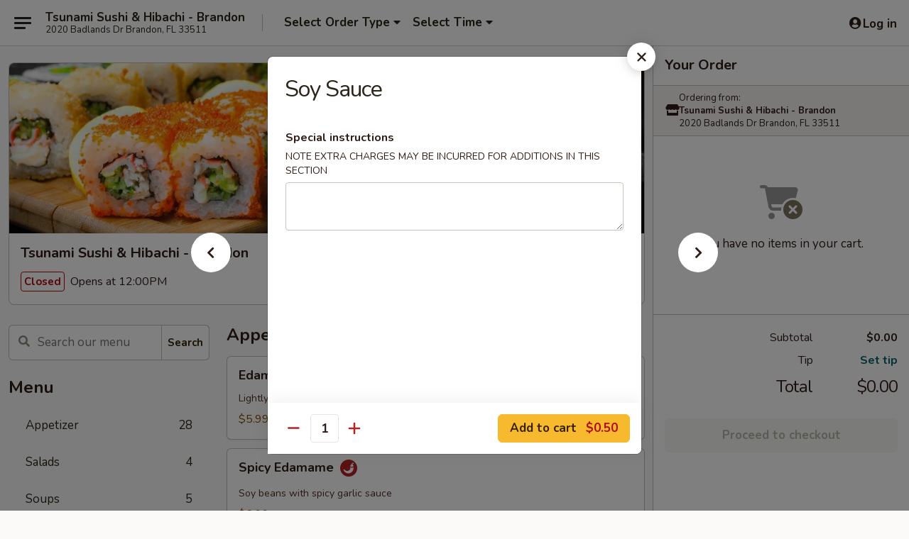

--- FILE ---
content_type: text/html; charset=UTF-8
request_url: https://www.tsunamibrandon.com/order/menu/side-order/soy-sauce
body_size: 34730
content:
<!DOCTYPE html>

<html class="no-js css-scroll" lang="en">
	<head>
		<meta charset="utf-8" />
		<meta http-equiv="X-UA-Compatible" content="IE=edge,chrome=1" />

				<title>Tsunami Sushi & Hibachi - Brandon | Soy Sauce | Side Order</title>
		<meta name="description" content="Order online for takeout: Soy Sauce from Tsunami Sushi &amp; Hibachi - Brandon. Serving the best Japanese in Brandon, FL." />		<meta name="keywords" content="tsunami sushi &amp; hibachi, tsunami brandon, tsunami sushi, tsunami sushi brandon, tsunami sushi menu, brandon asian food delivery, brandon asian food, brandon asian restaurants, asian delivery, best asian food in brandon, asian restaurants in brandon, asian restaurants near me, asian food near me, brandon japanese food delivery, brandon japanese food, brandon japanese restaurants, japanese delivery, best japanese food in brandon, japanese restaurants in brandon, japanese restaurants near me, japanese food near me, , brandon sushi delivery, brandon sushi food, brandon sushi restaurants, sushi delivery, best sushi in brandon, sushi restaurants in brandon, sushi restaurants near me, sushi near me, brandon sushi takeout" />		<meta name="viewport" content="width=device-width, initial-scale=1.0">

		<meta property="og:type" content="website">
		<meta property="og:title" content="Tsunami Sushi & Hibachi - Brandon | Soy Sauce | Side Order">
		<meta property="og:description" content="Order online for takeout: Soy Sauce from Tsunami Sushi &amp; Hibachi - Brandon. Serving the best Japanese in Brandon, FL.">

		<meta name="twitter:card" content="summary_large_image">
		<meta name="twitter:title" content="Tsunami Sushi & Hibachi - Brandon | Soy Sauce | Side Order">
		<meta name="twitter:description" content="Order online for takeout: Soy Sauce from Tsunami Sushi &amp; Hibachi - Brandon. Serving the best Japanese in Brandon, FL.">
					<meta property="og:image" content="https://imagedelivery.net/9lr8zq_Jvl7h6OFWqEi9IA/deebff62-4a9d-45a9-d4c2-41a43f96be00/public" />
			<meta name="twitter:image" content="https://imagedelivery.net/9lr8zq_Jvl7h6OFWqEi9IA/deebff62-4a9d-45a9-d4c2-41a43f96be00/public" />
		
		<meta name="apple-mobile-web-app-status-bar-style" content="black">
		<meta name="mobile-web-app-capable" content="yes">
					<link rel="canonical" href="https://www.tsunamibrandon.com/order/menu/side-order/soy-sauce"/>
						<link rel="shortcut icon" href="https://imagedelivery.net/9lr8zq_Jvl7h6OFWqEi9IA/dda3cb9e-9ce6-442f-ee30-97297c187400/public" type="image/png" />
			
		<link type="text/css" rel="stylesheet" href="/min/g=css4.0&amp;1768421684" />
		<link rel="stylesheet" href="//ajax.googleapis.com/ajax/libs/jqueryui/1.10.1/themes/base/minified/jquery-ui.min.css" />
		<link href='//fonts.googleapis.com/css?family=Open+Sans:400italic,400,700' rel='stylesheet' type='text/css' />
		<script src="https://kit.fontawesome.com/a4edb6363d.js" crossorigin="anonymous"></script>

		<style>
								.home_hero, .menu_hero{ background-image: url(https://imagedelivery.net/9lr8zq_Jvl7h6OFWqEi9IA/e3e3efa1-f2eb-457c-40a4-ab61d95ab700/public); }
					@media
					(-webkit-min-device-pixel-ratio: 1.25),
					(min-resolution: 120dpi){
						/* Retina header*/
						.home_hero, .menu_hero{ background-image: url(https://imagedelivery.net/9lr8zq_Jvl7h6OFWqEi9IA/e2d222a1-1d25-4f73-8e51-d492fe746b00/public); }
					}
															/*body{  } */

					
		</style>

		<style type="text/css">div.menuItem_1345903, li.menuItem_1345903, div.menuItem_1345904, li.menuItem_1345904, div.menuItem_1345906, li.menuItem_1345906, div.menuItem_1345908, li.menuItem_1345908, div.menuItem_1345910, li.menuItem_1345910, div.menuItem_1384843, li.menuItem_1384843, div.menuItem_1384842, li.menuItem_1384842, div.menuItem_1384914, li.menuItem_1384914, div.menuItem_1384943, li.menuItem_1384943, div.menuItem_1384944, li.menuItem_1384944, div.menuItem_1384945, li.menuItem_1384945, div.menuItem_1384946, li.menuItem_1384946, div.menuItem_1384947, li.menuItem_1384947, div.menuItem_1384948, li.menuItem_1384948, div.menuItem_1384949, li.menuItem_1384949, div.menuItem_2323932, li.menuItem_2323932, div.menuItem_2323933, li.menuItem_2323933, div.menuItem_2323934, li.menuItem_2323934, div.menuItem_2323935, li.menuItem_2323935, div.menuItem_2323936, li.menuItem_2323936, div.menuItem_2323937, li.menuItem_2323937, div.menuItem_2323938, li.menuItem_2323938, div.menuItem_2323940, li.menuItem_2323940, div.menuItem_2323941, li.menuItem_2323941, div.menuItem_2323942, li.menuItem_2323942, div.menuItem_2323943, li.menuItem_2323943, div.menuItem_2323944, li.menuItem_2323944, div.menuItem_2323945, li.menuItem_2323945 {display:none !important;}</style><script type="text/javascript">window.UNAVAILABLE_MENU_IDS = [1345903,1345904,1345906,1345908,1345910,1384843,1384842,1384914,1384943,1384944,1384945,1384946,1384947,1384948,1384949,2323932,2323933,2323934,2323935,2323936,2323937,2323938,2323940,2323941,2323942,2323943,2323944,2323945]</script>
		<script type="text/javascript">
			var UrlTag = "tsunamiibrandon";
			var template = 'defaultv4';
			var formname = 'ordering3';
			var menulink = 'https://www.tsunamibrandon.com/menu';
			var checkoutlink = 'https://www.tsunamibrandon.com/checkout';
		</script>
		<script>
			/* http://writing.colin-gourlay.com/safely-using-ready-before-including-jquery/ */
			(function(w,d,u){w.readyQ=[];w.bindReadyQ=[];function p(x,y){if(x=="ready"){w.bindReadyQ.push(y);}else{w.readyQ.push(x);}};var a={ready:p,bind:p};w.$=w.jQuery=function(f){if(f===d||f===u){return a}else{p(f)}}})(window,document)
		</script>

		<script type="application/ld+json">{
    "@context": "http://schema.org",
    "@type": "Menu",
    "url": "https://www.tsunamibrandon.com/menu",
    "mainEntityOfPage": "https://www.tsunamibrandon.com/menu",
    "inLanguage": "English",
    "name": "Menu",
    "hasMenuSection": [
        {
            "@type": "MenuSection",
            "url": "https://www.tsunamibrandon.com/order/menu/side-order",
            "name": "Side Order",
            "hasMenuItem": [
                {
                    "@type": "MenuItem",
                    "name": "Soy Sauce",
                    "url": "https://www.tsunamibrandon.com/order/menu/side-order/soy-sauce"
                }
            ]
        }
    ]
}</script>
<!-- Google Tag Manager -->
<script>
	window.dataLayer = window.dataLayer || [];
	let data = {
		account: 'tsunamiibrandon',
		context: 'direct',
		templateVersion: 4,
		rid: 66	}
		dataLayer.push(data);
	(function(w,d,s,l,i){w[l]=w[l]||[];w[l].push({'gtm.start':
		new Date().getTime(),event:'gtm.js'});var f=d.getElementsByTagName(s)[0],
		j=d.createElement(s),dl=l!='dataLayer'?'&l='+l:'';j.async=true;j.src=
		'https://www.googletagmanager.com/gtm.js?id='+i+dl;f.parentNode.insertBefore(j,f);
		})(window,document,'script','dataLayer','GTM-K9P93M');

	function gtag() { dataLayer.push(arguments); }
</script>

			<script async src="https://www.googletagmanager.com/gtag/js?id=G-2L2C7J6BDE"></script>
	
	<script>
		
		gtag('js', new Date());

		
					gtag('config', "G-2L2C7J6BDE");
			</script>

					<meta name="smartbanner:title" content="Tsunami Sushi Hibachi Brandon">
					<meta name="smartbanner:author" content="Online Ordering">
					<meta name="smartbanner:price" content="FREE">
					<meta name="smartbanner:price-suffix-google" content=" ">
					<meta name="smartbanner:button" content="VIEW">
					<meta name="smartbanner:button-url-google" content="https://play.google.com/store/apps/details?id=com.chinesemenuonline.tsunamiibrandon">
					<meta name="smartbanner:enabled-platforms" content="android">
											<meta name="smartbanner:icon-google" content="https://ehc-west-0-bucket.s3.us-west-2.amazonaws.com/web/documents/tsunamiibrandon/">
							<link href="https://fonts.googleapis.com/css?family=Open+Sans:400,600,700|Nunito:400,700" rel="stylesheet" />
	</head>

	<body
		data-event-on:customer_registered="window.location.reload()"
		data-event-on:customer_logged_in="window.location.reload()"
		data-event-on:customer_logged_out="window.location.reload()"
	>
		<a class="skip-to-content-link" href="#main">Skip to content</a>
				<!-- Google Tag Manager (noscript) -->
		<noscript><iframe src="https://www.googletagmanager.com/ns.html?id=GTM-K9P93M" height="0" width="0" style="display:none;visibility:hidden"></iframe></noscript>
		<!-- End Google Tag Manager (noscript) -->
						<!-- wrapper starts -->
		<div class="wrapper">
			<div style="grid-area: header-announcements">
				<div id="upgradeBrowserBanner" class="alert alert-warning mb-0 rounded-0 py-4" style="display:none;">
	<div class="alert-icon"><i class="fas fa-warning" aria-hidden="true"></i></div>
	<div>
		<strong>We're sorry, but the Web browser you are using is not supported.</strong> <br/> Please upgrade your browser or try a different one to use this Website. Supported browsers include:<br/>
		<ul class="list-unstyled">
			<li class="mt-2"><a href="https://www.google.com/chrome" target="_blank" rel="noopener noreferrer" class="simple-link"><i class="fab fa-chrome"></i> Chrome</a></li>
			<li class="mt-2"><a href="https://www.mozilla.com/firefox/upgrade.html" target="_blank" rel="noopener noreferrer" class="simple-link"><i class="fab fa-firefox"></i> Firefox</a></li>
			<li class="mt-2"><a href="https://www.microsoft.com/en-us/windows/microsoft-edge" target="_blank" rel="noopener noreferrer" class="simple-link"><i class="fab fa-edge"></i> Edge</a></li>
			<li class="mt-2"><a href="http://www.apple.com/safari/" target="_blank" rel="noopener noreferrer" class="simple-link"><i class="fab fa-safari"></i> Safari</a></li>
		</ul>
	</div>
</div>
<script>
	var ua = navigator.userAgent;
	var match = ua.match(/Firefox\/([0-9]+)\./);
	var firefoxVersion = match ? parseInt(match[1]) : 1000;
	var match = ua.match(/Chrome\/([0-9]+)\./);
	var chromeVersion = match ? parseInt(match[1]) : 1000;
	var isIE = ua.indexOf('MSIE') > -1 || ua.indexOf('Trident') > -1;
	var upgradeBrowserBanner = document.getElementById('upgradeBrowserBanner');
	var isMatchesSupported = typeof(upgradeBrowserBanner.matches)!="undefined";
	var isEntriesSupported = typeof(Object.entries)!="undefined";
	//Safari version is verified with isEntriesSupported
	if (isIE || !isMatchesSupported || !isEntriesSupported || firefoxVersion <= 46 || chromeVersion <= 53) {
		upgradeBrowserBanner.style.display = 'flex';
	}
</script>				
				<!-- get closed sign if applicable. -->
				
				
							</div>

						<div class="headerAndWtype" style="grid-area: header">
				<!-- Header Starts -->
				<header class="header">
										<div class="d-flex flex-column align-items-start flex-md-row align-items-md-center">
												<div class="logo_name_alt flex-shrink-0 d-flex align-items-center align-self-stretch pe-6 pe-md-0">
							
	<button
		type="button"
		class="eds_button btn btn-outline eds_button--shape-default eds_menu_button"
		data-bs-toggle="offcanvas" data-bs-target="#side-menu" aria-controls="side-menu" aria-label="Main menu"	><span aria-hidden="true"></span> <span aria-hidden="true"></span> <span aria-hidden="true"></span></button>

	
							<div class="d-flex flex-column align-items-center mx-auto align-items-md-start mx-md-0">
								<a
									class="eds-display-text-title-xs text-truncate title-container"
									href="https://www.tsunamibrandon.com"
								>
									Tsunami Sushi & Hibachi - Brandon								</a>

																	<span class="eds-copy-text-s-regular text-center text-md-start address-container" title="2020 Badlands Dr Brandon, FL 33511">
										2020 Badlands Dr Brandon, FL 33511									</span>
															</div>
						</div>

																			<div class="eds-display-text-title-s d-none d-md-block border-start mx-4" style="width: 0">&nbsp;</div>

							<div class="header_order_options d-flex align-items-center  w-100 p-2p5 p-md-0">
																<div class="what">
									<button
	type="button"
	class="border-0 bg-transparent text-start"
	data-bs-toggle="modal"
	data-bs-target="#modal-order-options"
	aria-expanded="false"
	style="min-height: 44px"
>
	<div class="d-flex align-items-baseline gap-2">
		<div class="otype-name-label eds-copy-text-l-bold text-truncate" style="flex: 1" data-order-type-label>
			Select Order Type		</div>

		<i class="fa fa-fw fa-caret-down"></i>
	</div>

	<div
		class="otype-picker-label otype-address-label eds-interface-text-m-regular text-truncate hidden"
	>
			</div>
</button>

<script>
	$(function() {
		var $autoCompleteInputs = $('[data-autocomplete-address]');
		if ($autoCompleteInputs && $autoCompleteInputs.length) {
			$autoCompleteInputs.each(function() {
				let $input = $(this);
				let $deliveryAddressContainer = $input.parents('.deliveryAddressContainer').first();
				$input.autocomplete({
					source   : addressAC,
					minLength: 3,
					delay    : 300,
					select   : function(event, ui) {
						$.getJSON('/' + UrlTag + '/?form=addresslookup', {
							id: ui.item.id,
						}, function(data) {
							let location = data
							if (location.address.street.endsWith('Trl')) {
								location.address.street = location.address.street.replace('Trl', 'Trail')
							}
							let autoCompleteSuccess = $input.data('autocomplete-success');
							if (autoCompleteSuccess) {
								let autoCompleteSuccessFunction = window[autoCompleteSuccess];
								if (typeof autoCompleteSuccessFunction == "function") {
									autoCompleteSuccessFunction(location);
								}
							}

							let address = location.address

							$('#add-address-city, [data-autocompleted-city]').val(address.city)
							$('#add-address-state, [data-autocompleted-state]').val(address.stateCode)
							$('#add-address-zip, [data-autocompleted-zip]').val(address.postalCode)
							$('#add-address-latitude, [data-autocompleted-latitude]').val(location.position.lat)
							$('#add-address-longitude, [data-autocompleted-longitude]').val(location.position.lng)
							let streetAddress = (address.houseNumber || '') + ' ' + (address.street || '');
							$('#street-address-1, [data-autocompleted-street-address]').val(streetAddress)
							validateAddress($deliveryAddressContainer);
						})
					},
				})
				$input.attr('autocomplete', 'street-address')
			});
		}

		// autocomplete using Address autocomplete
		// jquery autocomplete needs 2 fields: title and value
		// id holds the LocationId which can be used at a later stage to get the coordinate of the selected choice
		function addressAC(query, callback) {
			//we don't actually want to search until they've entered the street number and at least one character
			words = query.term.trim().split(' ')
			if (words.length < 2) {
				return false
			}

			$.getJSON('/' + UrlTag + '/?form=addresssuggest', { q: query.term }, function(data) {
				var addresses = data.items
				addresses = addresses.map(addr => {
					if ((addr.address.label || '').endsWith('Trl')) {
						addr.address.label = addr.address.label.replace('Trl', 'Trail')
					}
					let streetAddress = (addr.address.label || '')
					return {
						label: streetAddress,
						value: streetAddress,
						id   : addr.id,
					}
				})

				return callback(addresses)
			})
		}

				$('[data-address-from-current-loc]').on('click', function(e) {
			let $streetAddressContainer = $(this).parents('.street-address-container').first();
			let $deliveryAddressContainer = $(this).parents('.deliveryAddressContainer').first();
			e.preventDefault();
			if(navigator.geolocation) {
				navigator.geolocation.getCurrentPosition(position => {
					$.getJSON('/' + UrlTag + '/?form=addresssuggest', {
						at: position.coords.latitude + "," + position.coords.longitude
					}, function(data) {
						let location = data.items[0];
						let address = location.address
						$streetAddressContainer.find('.input-street-address').val((address.houseNumber ? address.houseNumber : '') + ' ' + (address.street ? address.street : ''));
						$('#add-address-city').val(address.city ? address.city : '');
						$('#add-address-state').val(address.state ? address.state : '');
						$('#add-address-zip').val(address.postalCode ? address.postalCode : '');
						$('#add-address-latitude').val(location.position.lat ? location.position.lat : '');
						$('#add-address-longitude').val(location.position.lng ? location.position.lng : '');
						validateAddress($deliveryAddressContainer, 0);
					});
				});
			} else {
				alert("Geolocation is not supported by this browser!");
			}
		});
	});

	function autoCompleteSuccess(location)
	{
		if (location && location.address) {
			let address = location.address

			let streetAddress = (address.houseNumber || '') + ' ' + (address.street || '');
			$.ajax({
				url: '/' + UrlTag + '/?form=saveformfields',
				data: {
					'param_full~address_s_n_255': streetAddress + ', ' + address.city + ', ' + address.state,
					'param_street~address_s_n_255': streetAddress,
					'param_city_s_n_90': address.city,
					'param_state_s_n_2': address.state,
					'param_zip~code_z_n_10': address.postalCode,
				}
			});
		}
	}
</script>
								</div>

																									<div class="when showcheck_parent">
																				<div class="ordertimetypes ">
	<button
		type="button"
		class="border-0 bg-transparent text-start loadable-content"
		data-bs-toggle="modal"
		data-bs-target="#modal-order-time"
		aria-expanded="false"
		style="min-height: 44px"
		data-change-label-to-later-date
	>
		<div class="d-flex align-items-baseline gap-2">
			<div class="eds-copy-text-l-bold text-truncate flex-fill" data-otype-time-day>
								Select Time			</div>

			<i class="fa fa-fw fa-caret-down"></i>
		</div>

		<div
			class="otype-picker-label otype-picker-time eds-interface-text-m-regular text-truncate hidden"
			data-otype-time
		>
			Later		</div>
	</button>
</div>
									</div>
															</div>
						
												<div class="position-absolute top-0 end-0 pe-2 py-2p5">
							
	<div id="login-status" >
					
	<button
		type="button"
		class="eds_button btn btn-outline eds_button--shape-default px-2 text-nowrap"
		aria-label="Log in" style="color: currentColor" data-bs-toggle="modal" data-bs-target="#login-modal"	><i
		class="eds_icon fa fa-lg fa-fw fa-user-circle d-block d-lg-none"
		style="font-family: &quot;Font Awesome 5 Pro&quot;; "	></i>

	 <div class="d-none d-lg-flex align-items-baseline gap-2">
	<i
		class="eds_icon fa fa-fw fa-user-circle"
		style="font-family: &quot;Font Awesome 5 Pro&quot;; "	></i>

	<div class="profile-container text-truncate">Log in</div></div></button>

				</div>

							</div>
					</div>

															
	<aside		data-eds-id="696cd64979ce1"
		class="eds_side_menu offcanvas offcanvas-start text-dark "
		tabindex="-1"
				id="side-menu" data-event-on:menu_selected="this.dispatchEvent(new CustomEvent('eds.hide'))" data-event-on:category_selected="this.dispatchEvent(new CustomEvent('eds.hide'))"	>
		
		<div class="eds_side_menu-body offcanvas-body d-flex flex-column p-0 css-scroll">
										<div
					class="eds_side_menu-close position-absolute top-0 end-0 pt-3 pe-3 "
					style="z-index: 1"
				>
					
	<button
		type="button"
		class="eds_button btn btn-outline-secondary eds_button--shape-circle"
		data-bs-dismiss="offcanvas" data-bs-target="[data-eds-id=&quot;696cd64979ce1&quot;]" aria-label="Close"	><i
		class="eds_icon fa fa-fw fa-close"
		style="font-family: &quot;Font Awesome 5 Pro&quot;; "	></i></button>

					</div>
			
			<div class="restaurant-info border-bottom border-light p-3">
							<p class="eds-display-text-title-xs mb-0 me-2 pe-4">Tsunami Sushi & Hibachi - Brandon</p>

			<div class="eds-copy-text-s-regular me-2 pe-4">
			2020 Badlands Dr Brandon, FL 33511		</div>
						</div>

																	
	<div class="border-bottom border-light p-3">
		
		
			<details
				class="eds_list eds_list--border-none" open				data-menu-id="18802"
									data-event-on:document_ready="this.open = localStorage.getItem('menu-open-18802') !== 'false'"
										onclick="localStorage.setItem('menu-open-18802', !this.open)"
							>
									<summary class="eds-copy-text-l-regular list-unstyled rounded-3 mb-1 " tabindex="0">
						<h2 class="eds-display-text-title-m m-0 p-0">
															
	<i
		class="eds_icon fas fa-fw fa-chevron-right"
		style="font-family: &quot;Font Awesome 5 Pro&quot;; "	></i>

															Menu
						</h2>
					</summary>
										<div class="mb-3"></div>
				
																		
									<a
						class="eds_list-item eds-copy-text-l-regular list-unstyled rounded-3 mb-1 px-3 px-lg-4 py-2p5 d-flex "
						data-event-on:category_pinned="(category) => $(this).toggleClass('active', category.id === '244289')"
						href="https://www.tsunamibrandon.com/order/menu/appetizer"
						onclick="if (!event.ctrlKey) {
							const currentMenuIsActive = true || $(this).closest('details').find('summary').hasClass('active');
							if (currentMenuIsActive) {
								app.event.emit('category_selected', { id: '244289' });
							} else {
								app.event.emit('menu_selected', { menu_id: '18802', menu_description: &quot;&quot;, category_id: '244289' });
							}
															return false;
													}"
					>
						Appetizer													<span class="ms-auto">28</span>
											</a>
									<a
						class="eds_list-item eds-copy-text-l-regular list-unstyled rounded-3 mb-1 px-3 px-lg-4 py-2p5 d-flex "
						data-event-on:category_pinned="(category) => $(this).toggleClass('active', category.id === '244290')"
						href="https://www.tsunamibrandon.com/order/menu/salads"
						onclick="if (!event.ctrlKey) {
							const currentMenuIsActive = true || $(this).closest('details').find('summary').hasClass('active');
							if (currentMenuIsActive) {
								app.event.emit('category_selected', { id: '244290' });
							} else {
								app.event.emit('menu_selected', { menu_id: '18802', menu_description: &quot;&quot;, category_id: '244290' });
							}
															return false;
													}"
					>
						Salads													<span class="ms-auto">4</span>
											</a>
									<a
						class="eds_list-item eds-copy-text-l-regular list-unstyled rounded-3 mb-1 px-3 px-lg-4 py-2p5 d-flex "
						data-event-on:category_pinned="(category) => $(this).toggleClass('active', category.id === '244291')"
						href="https://www.tsunamibrandon.com/order/menu/soups"
						onclick="if (!event.ctrlKey) {
							const currentMenuIsActive = true || $(this).closest('details').find('summary').hasClass('active');
							if (currentMenuIsActive) {
								app.event.emit('category_selected', { id: '244291' });
							} else {
								app.event.emit('menu_selected', { menu_id: '18802', menu_description: &quot;&quot;, category_id: '244291' });
							}
															return false;
													}"
					>
						Soups													<span class="ms-auto">5</span>
											</a>
									<a
						class="eds_list-item eds-copy-text-l-regular list-unstyled rounded-3 mb-1 px-3 px-lg-4 py-2p5 d-flex "
						data-event-on:category_pinned="(category) => $(this).toggleClass('active', category.id === '244293')"
						href="https://www.tsunamibrandon.com/order/menu/nigiri-sushi-or-sashimi"
						onclick="if (!event.ctrlKey) {
							const currentMenuIsActive = true || $(this).closest('details').find('summary').hasClass('active');
							if (currentMenuIsActive) {
								app.event.emit('category_selected', { id: '244293' });
							} else {
								app.event.emit('menu_selected', { menu_id: '18802', menu_description: &quot;&quot;, category_id: '244293' });
							}
															return false;
													}"
					>
						Nigiri Sushi or Sashimi													<span class="ms-auto">27</span>
											</a>
									<a
						class="eds_list-item eds-copy-text-l-regular list-unstyled rounded-3 mb-1 px-3 px-lg-4 py-2p5 d-flex "
						data-event-on:category_pinned="(category) => $(this).toggleClass('active', category.id === '244292')"
						href="https://www.tsunamibrandon.com/order/menu/sushi-hand-rolls"
						onclick="if (!event.ctrlKey) {
							const currentMenuIsActive = true || $(this).closest('details').find('summary').hasClass('active');
							if (currentMenuIsActive) {
								app.event.emit('category_selected', { id: '244292' });
							} else {
								app.event.emit('menu_selected', { menu_id: '18802', menu_description: &quot;&quot;, category_id: '244292' });
							}
															return false;
													}"
					>
						Sushi Hand Rolls													<span class="ms-auto">9</span>
											</a>
									<a
						class="eds_list-item eds-copy-text-l-regular list-unstyled rounded-3 mb-1 px-3 px-lg-4 py-2p5 d-flex "
						data-event-on:category_pinned="(category) => $(this).toggleClass('active', category.id === '244298')"
						href="https://www.tsunamibrandon.com/order/menu/sushi-rolls"
						onclick="if (!event.ctrlKey) {
							const currentMenuIsActive = true || $(this).closest('details').find('summary').hasClass('active');
							if (currentMenuIsActive) {
								app.event.emit('category_selected', { id: '244298' });
							} else {
								app.event.emit('menu_selected', { menu_id: '18802', menu_description: &quot;&quot;, category_id: '244298' });
							}
															return false;
													}"
					>
						Sushi Rolls													<span class="ms-auto">26</span>
											</a>
									<a
						class="eds_list-item eds-copy-text-l-regular list-unstyled rounded-3 mb-1 px-3 px-lg-4 py-2p5 d-flex "
						data-event-on:category_pinned="(category) => $(this).toggleClass('active', category.id === '244299')"
						href="https://www.tsunamibrandon.com/order/menu/tsunamis-specialty-rolls"
						onclick="if (!event.ctrlKey) {
							const currentMenuIsActive = true || $(this).closest('details').find('summary').hasClass('active');
							if (currentMenuIsActive) {
								app.event.emit('category_selected', { id: '244299' });
							} else {
								app.event.emit('menu_selected', { menu_id: '18802', menu_description: &quot;&quot;, category_id: '244299' });
							}
															return false;
													}"
					>
						Tsunami's Specialty Rolls													<span class="ms-auto">29</span>
											</a>
									<a
						class="eds_list-item eds-copy-text-l-regular list-unstyled rounded-3 mb-1 px-3 px-lg-4 py-2p5 d-flex "
						data-event-on:category_pinned="(category) => $(this).toggleClass('active', category.id === '268484')"
						href="https://www.tsunamibrandon.com/order/menu/entre"
						onclick="if (!event.ctrlKey) {
							const currentMenuIsActive = true || $(this).closest('details').find('summary').hasClass('active');
							if (currentMenuIsActive) {
								app.event.emit('category_selected', { id: '268484' });
							} else {
								app.event.emit('menu_selected', { menu_id: '18802', menu_description: &quot;&quot;, category_id: '268484' });
							}
															return false;
													}"
					>
						Entrée													<span class="ms-auto">4</span>
											</a>
									<a
						class="eds_list-item eds-copy-text-l-regular list-unstyled rounded-3 mb-1 px-3 px-lg-4 py-2p5 d-flex "
						data-event-on:category_pinned="(category) => $(this).toggleClass('active', category.id === '244301')"
						href="https://www.tsunamibrandon.com/order/menu/hibachi"
						onclick="if (!event.ctrlKey) {
							const currentMenuIsActive = true || $(this).closest('details').find('summary').hasClass('active');
							if (currentMenuIsActive) {
								app.event.emit('category_selected', { id: '244301' });
							} else {
								app.event.emit('menu_selected', { menu_id: '18802', menu_description: &quot;&quot;, category_id: '244301' });
							}
															return false;
													}"
					>
						Hibachi													<span class="ms-auto">11</span>
											</a>
									<a
						class="eds_list-item eds-copy-text-l-regular list-unstyled rounded-3 mb-1 px-3 px-lg-4 py-2p5 d-flex "
						data-event-on:category_pinned="(category) => $(this).toggleClass('active', category.id === '244303')"
						href="https://www.tsunamibrandon.com/order/menu/rice-noodles"
						onclick="if (!event.ctrlKey) {
							const currentMenuIsActive = true || $(this).closest('details').find('summary').hasClass('active');
							if (currentMenuIsActive) {
								app.event.emit('category_selected', { id: '244303' });
							} else {
								app.event.emit('menu_selected', { menu_id: '18802', menu_description: &quot;&quot;, category_id: '244303' });
							}
															return false;
													}"
					>
						Rice & Noodles													<span class="ms-auto">7</span>
											</a>
									<a
						class="eds_list-item eds-copy-text-l-regular list-unstyled rounded-3 mb-1 px-3 px-lg-4 py-2p5 d-flex "
						data-event-on:category_pinned="(category) => $(this).toggleClass('active', category.id === '244306')"
						href="https://www.tsunamibrandon.com/order/menu/kid-meals"
						onclick="if (!event.ctrlKey) {
							const currentMenuIsActive = true || $(this).closest('details').find('summary').hasClass('active');
							if (currentMenuIsActive) {
								app.event.emit('category_selected', { id: '244306' });
							} else {
								app.event.emit('menu_selected', { menu_id: '18802', menu_description: &quot;&quot;, category_id: '244306' });
							}
															return false;
													}"
					>
						Kid Meals													<span class="ms-auto">6</span>
											</a>
									<a
						class="eds_list-item eds-copy-text-l-regular list-unstyled rounded-3 mb-1 px-3 px-lg-4 py-2p5 d-flex active"
						data-event-on:category_pinned="(category) => $(this).toggleClass('active', category.id === '244302')"
						href="https://www.tsunamibrandon.com/order/menu/side-order"
						onclick="if (!event.ctrlKey) {
							const currentMenuIsActive = true || $(this).closest('details').find('summary').hasClass('active');
							if (currentMenuIsActive) {
								app.event.emit('category_selected', { id: '244302' });
							} else {
								app.event.emit('menu_selected', { menu_id: '18802', menu_description: &quot;&quot;, category_id: '244302' });
							}
															return false;
													}"
					>
						Side Order													<span class="ms-auto">11</span>
											</a>
									<a
						class="eds_list-item eds-copy-text-l-regular list-unstyled rounded-3 mb-1 px-3 px-lg-4 py-2p5 d-flex "
						data-event-on:category_pinned="(category) => $(this).toggleClass('active', category.id === '297992')"
						href="https://www.tsunamibrandon.com/order/menu/beverage"
						onclick="if (!event.ctrlKey) {
							const currentMenuIsActive = true || $(this).closest('details').find('summary').hasClass('active');
							if (currentMenuIsActive) {
								app.event.emit('category_selected', { id: '297992' });
							} else {
								app.event.emit('menu_selected', { menu_id: '18802', menu_description: &quot;&quot;, category_id: '297992' });
							}
															return false;
													}"
					>
						Beverage													<span class="ms-auto">13</span>
											</a>
									<a
						class="eds_list-item eds-copy-text-l-regular list-unstyled rounded-3 mb-1 px-3 px-lg-4 py-2p5 d-flex "
						data-event-on:category_pinned="(category) => $(this).toggleClass('active', category.id === '297993')"
						href="https://www.tsunamibrandon.com/order/menu/dessert"
						onclick="if (!event.ctrlKey) {
							const currentMenuIsActive = true || $(this).closest('details').find('summary').hasClass('active');
							if (currentMenuIsActive) {
								app.event.emit('category_selected', { id: '297993' });
							} else {
								app.event.emit('menu_selected', { menu_id: '18802', menu_description: &quot;&quot;, category_id: '297993' });
							}
															return false;
													}"
					>
						Dessert													<span class="ms-auto">7</span>
											</a>
							</details>
		
			</div>

						
																	<nav>
							<ul class="eds_list eds_list--border-none border-bottom">
	<li class="eds_list-item">
		<a class="d-block p-3 " href="https://www.tsunamibrandon.com">
			Home		</a>
	</li>

		
	
			<li class="eds_list-item">
			<a class="d-block p-3 " href="https://www.tsunamibrandon.com/locationinfo">
				Location &amp; Hours			</a>
		</li>
	
	<li class="eds_list-item">
		<a class="d-block p-3 " href="https://www.tsunamibrandon.com/contact">
			Contact
		</a>
	</li>
</ul>
						</nav>

												<div class="eds-copy-text-s-regular p-3 d-lg-none">
								<ul class="list-unstyled">
							<li><a href="https://play.google.com/store/apps/details?id=com.chinesemenuonline.tsunamiibrandon"><img src="/web/default4.0/images/google-play-badge.svg" alt="Google Play App Store"></a></li>
			</ul>

<ul class="list-unstyled d-flex gap-2">
						<li><a href="https://www.tripadvisor.com/Restaurant_Review-g34099-d887776-Reviews-Tsunami_Sushi_Hibachi_Grill-Brandon_Florida.html" target="new" aria-label="Opens in new tab" title="Opens in new tab" class="icon" title="TripAdvisor"><i class="fak fa-tripadvisor"></i><span class="sr-only">TripAdvisor</span></a></li>
				</ul>

<div><a href="http://chinesemenuonline.com">&copy; 2026 Online Ordering by Chinese Menu Online</a></div>
	<div>Find your favorite Japanese dishes on <a href="https://www.springroll.com" target="_blank" title="Opens in new tab" aria-label="Opens in new tab">Springroll</a></div>

<ul class="list-unstyled mb-0 pt-3">
	<li><a href="https://www.tsunamibrandon.com/reportbug">Technical Support</a></li>
	<li><a href="https://www.tsunamibrandon.com/privacy">Privacy Policy</a></li>
	<li><a href="https://www.tsunamibrandon.com/tos">Terms of Service</a></li>
	<li><a href="https://www.tsunamibrandon.com/accessibility">Accessibility</a></li>
</ul>

This site is protected by reCAPTCHA and the Google <a href="https://policies.google.com/privacy">Privacy Policy</a> and <a href="https://policies.google.com/terms">Terms of Service</a> apply.
						</div>		</div>

		<script>
		{
			const container = document.querySelector('[data-eds-id="696cd64979ce1"]');

						['show', 'hide', 'toggle', 'dispose'].forEach((eventName) => {
				container.addEventListener(`eds.${eventName}`, (e) => {
					bootstrap.Offcanvas.getOrCreateInstance(container)[eventName](
						...(Array.isArray(e.detail) ? e.detail : [e.detail])
					);
				});
			});
		}
		</script>
	</aside>

					</header>
			</div>

										<div class="container p-0" style="grid-area: hero">
					<section class="hero">
												<div class="menu_hero backbgbox position-relative" role="img" aria-label="Image of food offered at the restaurant">
									<div class="logo">
		<a class="logo-image" href="https://www.tsunamibrandon.com">
			<img
				src="https://imagedelivery.net/9lr8zq_Jvl7h6OFWqEi9IA/deebff62-4a9d-45a9-d4c2-41a43f96be00/public"
				srcset="https://imagedelivery.net/9lr8zq_Jvl7h6OFWqEi9IA/deebff62-4a9d-45a9-d4c2-41a43f96be00/public 1x, https://imagedelivery.net/9lr8zq_Jvl7h6OFWqEi9IA/deebff62-4a9d-45a9-d4c2-41a43f96be00/public 2x"				alt="Home"
			/>
		</a>
	</div>
						</div>

													<div class="p-3">
								<div class="pb-1">
									<h1 role="heading" aria-level="2" class="eds-display-text-title-s m-0 p-0">Tsunami Sushi & Hibachi - Brandon</h1>
																	</div>

								<div class="d-sm-flex align-items-baseline">
																			<div class="mt-2">
											
	<span
		class="eds_label eds_label--variant-error eds-interface-text-m-bold me-1 text-nowrap"
			>
		Closed	</span>

	Opens at 12:00PM										</div>
									
									<div class="d-flex gap-2 ms-sm-auto mt-2">
																					
					<a
				class="eds_button btn btn-outline-secondary btn-sm col text-nowrap"
				href="https://www.tsunamibrandon.com/locationinfo?lid=9020"
							>
				
	<i
		class="eds_icon fa fa-fw fa-info-circle"
		style="font-family: &quot;Font Awesome 5 Pro&quot;; "	></i>

	 Store info			</a>
		
												
																					
		<a
			class="eds_button btn btn-outline-secondary btn-sm col d-lg-none text-nowrap"
			href="tel:(813) 657-8988"
					>
			
	<i
		class="eds_icon fa fa-fw fa-phone"
		style="font-family: &quot;Font Awesome 5 Pro&quot;; transform: scale(-1, 1); "	></i>

	 Call us		</a>

												
																			</div>
								</div>
							</div>
											</section>
				</div>
			
						
										<div
					class="fixed_submit d-lg-none hidden pwa-pb-md-down"
					data-event-on:cart_updated="({ items }) => $(this).toggleClass('hidden', !items)"
				>
					<div
						data-async-on-event="order_type_updated, cart_updated"
						data-async-action="https://www.tsunamibrandon.com//ajax/?form=minimum_order_value_warning&component=add_more"
						data-async-method="get"
					>
											</div>

					<div class="p-3">
						<button class="btn btn-primary btn-lg w-100" onclick="app.event.emit('show_cart')">
							View cart							<span
								class="eds-interface-text-m-regular"
								data-event-on:cart_updated="({ items, subtotal }) => {
									$(this).text(`(${items} ${items === 1 ? 'item' : 'items'}, ${subtotal})`);
								}"
							>
								(0 items, $0.00)
							</span>
						</button>
					</div>
				</div>
			
									<!-- Header ends -->
<main class="main_content menucategory_page pb-5" id="main">
	<div class="container">
		
		<div class="row menu_wrapper menu_category_wrapper menu_wrapper--no-menu-tabs">
			<section class="col-xl-4 d-none d-xl-block">
				
				<div id="location-menu" data-event-on:menu_items_loaded="$(this).stickySidebar('updateSticky')">
					
		<form
			method="GET"
			role="search"
			action="https://www.tsunamibrandon.com/search"
			class="d-none d-xl-block mb-4"			novalidate
			onsubmit="if (!this.checkValidity()) event.preventDefault()"
		>
			<div class="position-relative">
				
	<label
		data-eds-id="696cd6497a99c"
		class="eds_formfield eds_formfield--size-large eds_formfield--variant-primary eds-copy-text-m-regular w-100"
		class="w-100"	>
		
		<div class="position-relative d-flex flex-column">
							<div class="eds_formfield-error eds-interface-text-m-bold" style="order: 1000"></div>
			
							<div class="eds_formfield-icon">
					<i
		class="eds_icon fa fa-fw fa-search"
		style="font-family: &quot;Font Awesome 5 Pro&quot;; "	></i>				</div>
										<input
					type="search"
					class="eds-copy-text-l-regular  "
										placeholder="Search our menu" name="search" autocomplete="off" spellcheck="false" value="" required aria-label="Search our menu" style="padding-right: 4.5rem; padding-left: 2.5rem;"				/>

				
							
			
	<i
		class="eds_icon fa fa-fw eds_formfield-validation"
		style="font-family: &quot;Font Awesome 5 Pro&quot;; "	></i>

	
					</div>

		
		<script>
		{
			const container = document.querySelector('[data-eds-id="696cd6497a99c"]');
			const input = container.querySelector('input, textarea, select');
			const error = container.querySelector('.eds_formfield-error');

			
						input.addEventListener('eds.validation.reset', () => {
				input.removeAttribute('data-validation');
				input.setCustomValidity('');
				error.innerHTML = '';
			});

						input.addEventListener('eds.validation.hide', () => {
				input.removeAttribute('data-validation');
			});

						input.addEventListener('eds.validation.success', (e) => {
				input.setCustomValidity('');
				input.setAttribute('data-validation', '');
				error.innerHTML = '';
			});

						input.addEventListener('eds.validation.warning', (e) => {
				input.setCustomValidity('');
				input.setAttribute('data-validation', '');
				error.innerHTML = e.detail;
			});

						input.addEventListener('eds.validation.error', (e) => {
				input.setCustomValidity(e.detail);
				input.checkValidity(); 				input.setAttribute('data-validation', '');
			});

			input.addEventListener('invalid', (e) => {
				error.innerHTML = input.validationMessage;
			});

								}
		</script>
	</label>

	
				<div class="position-absolute top-0 end-0">
					
	<button
		type="submit"
		class="eds_button btn btn-outline-secondary btn-sm eds_button--shape-default align-self-baseline rounded-0 rounded-end px-2"
		style="height: 50px; --bs-border-radius: 6px"	>Search</button>

					</div>
			</div>
		</form>

												
	<div >
		
		
			<details
				class="eds_list eds_list--border-none" open				data-menu-id="18802"
							>
									<summary class="eds-copy-text-l-regular list-unstyled rounded-3 mb-1 pe-none" tabindex="0">
						<h2 class="eds-display-text-title-m m-0 p-0">
														Menu
						</h2>
					</summary>
										<div class="mb-3"></div>
				
																		
									<a
						class="eds_list-item eds-copy-text-l-regular list-unstyled rounded-3 mb-1 px-3 px-lg-4 py-2p5 d-flex "
						data-event-on:category_pinned="(category) => $(this).toggleClass('active', category.id === '244289')"
						href="https://www.tsunamibrandon.com/order/menu/appetizer"
						onclick="if (!event.ctrlKey) {
							const currentMenuIsActive = true || $(this).closest('details').find('summary').hasClass('active');
							if (currentMenuIsActive) {
								app.event.emit('category_selected', { id: '244289' });
							} else {
								app.event.emit('menu_selected', { menu_id: '18802', menu_description: &quot;&quot;, category_id: '244289' });
							}
															return false;
													}"
					>
						Appetizer													<span class="ms-auto">28</span>
											</a>
									<a
						class="eds_list-item eds-copy-text-l-regular list-unstyled rounded-3 mb-1 px-3 px-lg-4 py-2p5 d-flex "
						data-event-on:category_pinned="(category) => $(this).toggleClass('active', category.id === '244290')"
						href="https://www.tsunamibrandon.com/order/menu/salads"
						onclick="if (!event.ctrlKey) {
							const currentMenuIsActive = true || $(this).closest('details').find('summary').hasClass('active');
							if (currentMenuIsActive) {
								app.event.emit('category_selected', { id: '244290' });
							} else {
								app.event.emit('menu_selected', { menu_id: '18802', menu_description: &quot;&quot;, category_id: '244290' });
							}
															return false;
													}"
					>
						Salads													<span class="ms-auto">4</span>
											</a>
									<a
						class="eds_list-item eds-copy-text-l-regular list-unstyled rounded-3 mb-1 px-3 px-lg-4 py-2p5 d-flex "
						data-event-on:category_pinned="(category) => $(this).toggleClass('active', category.id === '244291')"
						href="https://www.tsunamibrandon.com/order/menu/soups"
						onclick="if (!event.ctrlKey) {
							const currentMenuIsActive = true || $(this).closest('details').find('summary').hasClass('active');
							if (currentMenuIsActive) {
								app.event.emit('category_selected', { id: '244291' });
							} else {
								app.event.emit('menu_selected', { menu_id: '18802', menu_description: &quot;&quot;, category_id: '244291' });
							}
															return false;
													}"
					>
						Soups													<span class="ms-auto">5</span>
											</a>
									<a
						class="eds_list-item eds-copy-text-l-regular list-unstyled rounded-3 mb-1 px-3 px-lg-4 py-2p5 d-flex "
						data-event-on:category_pinned="(category) => $(this).toggleClass('active', category.id === '244293')"
						href="https://www.tsunamibrandon.com/order/menu/nigiri-sushi-or-sashimi"
						onclick="if (!event.ctrlKey) {
							const currentMenuIsActive = true || $(this).closest('details').find('summary').hasClass('active');
							if (currentMenuIsActive) {
								app.event.emit('category_selected', { id: '244293' });
							} else {
								app.event.emit('menu_selected', { menu_id: '18802', menu_description: &quot;&quot;, category_id: '244293' });
							}
															return false;
													}"
					>
						Nigiri Sushi or Sashimi													<span class="ms-auto">27</span>
											</a>
									<a
						class="eds_list-item eds-copy-text-l-regular list-unstyled rounded-3 mb-1 px-3 px-lg-4 py-2p5 d-flex "
						data-event-on:category_pinned="(category) => $(this).toggleClass('active', category.id === '244292')"
						href="https://www.tsunamibrandon.com/order/menu/sushi-hand-rolls"
						onclick="if (!event.ctrlKey) {
							const currentMenuIsActive = true || $(this).closest('details').find('summary').hasClass('active');
							if (currentMenuIsActive) {
								app.event.emit('category_selected', { id: '244292' });
							} else {
								app.event.emit('menu_selected', { menu_id: '18802', menu_description: &quot;&quot;, category_id: '244292' });
							}
															return false;
													}"
					>
						Sushi Hand Rolls													<span class="ms-auto">9</span>
											</a>
									<a
						class="eds_list-item eds-copy-text-l-regular list-unstyled rounded-3 mb-1 px-3 px-lg-4 py-2p5 d-flex "
						data-event-on:category_pinned="(category) => $(this).toggleClass('active', category.id === '244298')"
						href="https://www.tsunamibrandon.com/order/menu/sushi-rolls"
						onclick="if (!event.ctrlKey) {
							const currentMenuIsActive = true || $(this).closest('details').find('summary').hasClass('active');
							if (currentMenuIsActive) {
								app.event.emit('category_selected', { id: '244298' });
							} else {
								app.event.emit('menu_selected', { menu_id: '18802', menu_description: &quot;&quot;, category_id: '244298' });
							}
															return false;
													}"
					>
						Sushi Rolls													<span class="ms-auto">26</span>
											</a>
									<a
						class="eds_list-item eds-copy-text-l-regular list-unstyled rounded-3 mb-1 px-3 px-lg-4 py-2p5 d-flex "
						data-event-on:category_pinned="(category) => $(this).toggleClass('active', category.id === '244299')"
						href="https://www.tsunamibrandon.com/order/menu/tsunamis-specialty-rolls"
						onclick="if (!event.ctrlKey) {
							const currentMenuIsActive = true || $(this).closest('details').find('summary').hasClass('active');
							if (currentMenuIsActive) {
								app.event.emit('category_selected', { id: '244299' });
							} else {
								app.event.emit('menu_selected', { menu_id: '18802', menu_description: &quot;&quot;, category_id: '244299' });
							}
															return false;
													}"
					>
						Tsunami's Specialty Rolls													<span class="ms-auto">29</span>
											</a>
									<a
						class="eds_list-item eds-copy-text-l-regular list-unstyled rounded-3 mb-1 px-3 px-lg-4 py-2p5 d-flex "
						data-event-on:category_pinned="(category) => $(this).toggleClass('active', category.id === '268484')"
						href="https://www.tsunamibrandon.com/order/menu/entre"
						onclick="if (!event.ctrlKey) {
							const currentMenuIsActive = true || $(this).closest('details').find('summary').hasClass('active');
							if (currentMenuIsActive) {
								app.event.emit('category_selected', { id: '268484' });
							} else {
								app.event.emit('menu_selected', { menu_id: '18802', menu_description: &quot;&quot;, category_id: '268484' });
							}
															return false;
													}"
					>
						Entrée													<span class="ms-auto">4</span>
											</a>
									<a
						class="eds_list-item eds-copy-text-l-regular list-unstyled rounded-3 mb-1 px-3 px-lg-4 py-2p5 d-flex "
						data-event-on:category_pinned="(category) => $(this).toggleClass('active', category.id === '244301')"
						href="https://www.tsunamibrandon.com/order/menu/hibachi"
						onclick="if (!event.ctrlKey) {
							const currentMenuIsActive = true || $(this).closest('details').find('summary').hasClass('active');
							if (currentMenuIsActive) {
								app.event.emit('category_selected', { id: '244301' });
							} else {
								app.event.emit('menu_selected', { menu_id: '18802', menu_description: &quot;&quot;, category_id: '244301' });
							}
															return false;
													}"
					>
						Hibachi													<span class="ms-auto">11</span>
											</a>
									<a
						class="eds_list-item eds-copy-text-l-regular list-unstyled rounded-3 mb-1 px-3 px-lg-4 py-2p5 d-flex "
						data-event-on:category_pinned="(category) => $(this).toggleClass('active', category.id === '244303')"
						href="https://www.tsunamibrandon.com/order/menu/rice-noodles"
						onclick="if (!event.ctrlKey) {
							const currentMenuIsActive = true || $(this).closest('details').find('summary').hasClass('active');
							if (currentMenuIsActive) {
								app.event.emit('category_selected', { id: '244303' });
							} else {
								app.event.emit('menu_selected', { menu_id: '18802', menu_description: &quot;&quot;, category_id: '244303' });
							}
															return false;
													}"
					>
						Rice & Noodles													<span class="ms-auto">7</span>
											</a>
									<a
						class="eds_list-item eds-copy-text-l-regular list-unstyled rounded-3 mb-1 px-3 px-lg-4 py-2p5 d-flex "
						data-event-on:category_pinned="(category) => $(this).toggleClass('active', category.id === '244306')"
						href="https://www.tsunamibrandon.com/order/menu/kid-meals"
						onclick="if (!event.ctrlKey) {
							const currentMenuIsActive = true || $(this).closest('details').find('summary').hasClass('active');
							if (currentMenuIsActive) {
								app.event.emit('category_selected', { id: '244306' });
							} else {
								app.event.emit('menu_selected', { menu_id: '18802', menu_description: &quot;&quot;, category_id: '244306' });
							}
															return false;
													}"
					>
						Kid Meals													<span class="ms-auto">6</span>
											</a>
									<a
						class="eds_list-item eds-copy-text-l-regular list-unstyled rounded-3 mb-1 px-3 px-lg-4 py-2p5 d-flex active"
						data-event-on:category_pinned="(category) => $(this).toggleClass('active', category.id === '244302')"
						href="https://www.tsunamibrandon.com/order/menu/side-order"
						onclick="if (!event.ctrlKey) {
							const currentMenuIsActive = true || $(this).closest('details').find('summary').hasClass('active');
							if (currentMenuIsActive) {
								app.event.emit('category_selected', { id: '244302' });
							} else {
								app.event.emit('menu_selected', { menu_id: '18802', menu_description: &quot;&quot;, category_id: '244302' });
							}
															return false;
													}"
					>
						Side Order													<span class="ms-auto">11</span>
											</a>
									<a
						class="eds_list-item eds-copy-text-l-regular list-unstyled rounded-3 mb-1 px-3 px-lg-4 py-2p5 d-flex "
						data-event-on:category_pinned="(category) => $(this).toggleClass('active', category.id === '297992')"
						href="https://www.tsunamibrandon.com/order/menu/beverage"
						onclick="if (!event.ctrlKey) {
							const currentMenuIsActive = true || $(this).closest('details').find('summary').hasClass('active');
							if (currentMenuIsActive) {
								app.event.emit('category_selected', { id: '297992' });
							} else {
								app.event.emit('menu_selected', { menu_id: '18802', menu_description: &quot;&quot;, category_id: '297992' });
							}
															return false;
													}"
					>
						Beverage													<span class="ms-auto">13</span>
											</a>
									<a
						class="eds_list-item eds-copy-text-l-regular list-unstyled rounded-3 mb-1 px-3 px-lg-4 py-2p5 d-flex "
						data-event-on:category_pinned="(category) => $(this).toggleClass('active', category.id === '297993')"
						href="https://www.tsunamibrandon.com/order/menu/dessert"
						onclick="if (!event.ctrlKey) {
							const currentMenuIsActive = true || $(this).closest('details').find('summary').hasClass('active');
							if (currentMenuIsActive) {
								app.event.emit('category_selected', { id: '297993' });
							} else {
								app.event.emit('menu_selected', { menu_id: '18802', menu_description: &quot;&quot;, category_id: '297993' });
							}
															return false;
													}"
					>
						Dessert													<span class="ms-auto">7</span>
											</a>
							</details>
		
			</div>

					</div>
			</section>

			<div class="col-xl-8 menu_main" style="scroll-margin-top: calc(var(--eds-category-offset, 64) * 1px + 0.5rem)">
												<div class="tab-content" id="nav-tabContent">
					<div class="tab-pane fade show active" role="tabpanel">
						
						

						
						<div class="category-item d-xl-none mb-2p5 break-out">
							<div class="category-item_title d-flex">
								<button type="button" class="flex-fill border-0 bg-transparent p-0" data-bs-toggle="modal" data-bs-target="#category-modal">
									<p class="position-relative">
										
	<i
		class="eds_icon fas fa-sm fa-fw fa-signal-alt-3"
		style="font-family: &quot;Font Awesome 5 Pro&quot;; transform: translateY(-20%) rotate(90deg) scale(-1, 1); "	></i>

											<span
											data-event-on:category_pinned="(category) => {
												$(this).text(category.name);
												history.replaceState(null, '', category.url);
											}"
										>Side Order</span>
									</p>
								</button>

																	
	<button
		type="button"
		class="eds_button btn btn-outline-secondary btn-sm eds_button--shape-default border-0 me-2p5 my-1"
		aria-label="Toggle search" onclick="app.event.emit('toggle_search', !$(this).hasClass('active'))" data-event-on:toggle_search="(showSearch) =&gt; $(this).toggleClass('active', showSearch)"	><i
		class="eds_icon fa fa-fw fa-search"
		style="font-family: &quot;Font Awesome 5 Pro&quot;; "	></i></button>

																</div>

							
		<form
			method="GET"
			role="search"
			action="https://www.tsunamibrandon.com/search"
			class="px-3 py-2p5 hidden" data-event-on:toggle_search="(showSearch) =&gt; {
									$(this).toggle(showSearch);
									if (showSearch) {
										$(this).find('input').trigger('focus');
									}
								}"			novalidate
			onsubmit="if (!this.checkValidity()) event.preventDefault()"
		>
			<div class="position-relative">
				
	<label
		data-eds-id="696cd6497c2a0"
		class="eds_formfield eds_formfield--size-large eds_formfield--variant-primary eds-copy-text-m-regular w-100"
		class="w-100"	>
		
		<div class="position-relative d-flex flex-column">
							<div class="eds_formfield-error eds-interface-text-m-bold" style="order: 1000"></div>
			
							<div class="eds_formfield-icon">
					<i
		class="eds_icon fa fa-fw fa-search"
		style="font-family: &quot;Font Awesome 5 Pro&quot;; "	></i>				</div>
										<input
					type="search"
					class="eds-copy-text-l-regular  "
										placeholder="Search our menu" name="search" autocomplete="off" spellcheck="false" value="" required aria-label="Search our menu" style="padding-right: 4.5rem; padding-left: 2.5rem;"				/>

				
							
			
	<i
		class="eds_icon fa fa-fw eds_formfield-validation"
		style="font-family: &quot;Font Awesome 5 Pro&quot;; "	></i>

	
					</div>

		
		<script>
		{
			const container = document.querySelector('[data-eds-id="696cd6497c2a0"]');
			const input = container.querySelector('input, textarea, select');
			const error = container.querySelector('.eds_formfield-error');

			
						input.addEventListener('eds.validation.reset', () => {
				input.removeAttribute('data-validation');
				input.setCustomValidity('');
				error.innerHTML = '';
			});

						input.addEventListener('eds.validation.hide', () => {
				input.removeAttribute('data-validation');
			});

						input.addEventListener('eds.validation.success', (e) => {
				input.setCustomValidity('');
				input.setAttribute('data-validation', '');
				error.innerHTML = '';
			});

						input.addEventListener('eds.validation.warning', (e) => {
				input.setCustomValidity('');
				input.setAttribute('data-validation', '');
				error.innerHTML = e.detail;
			});

						input.addEventListener('eds.validation.error', (e) => {
				input.setCustomValidity(e.detail);
				input.checkValidity(); 				input.setAttribute('data-validation', '');
			});

			input.addEventListener('invalid', (e) => {
				error.innerHTML = input.validationMessage;
			});

								}
		</script>
	</label>

	
				<div class="position-absolute top-0 end-0">
					
	<button
		type="submit"
		class="eds_button btn btn-outline-secondary btn-sm eds_button--shape-default align-self-baseline rounded-0 rounded-end px-2"
		style="height: 50px; --bs-border-radius: 6px"	>Search</button>

					</div>
			</div>
		</form>

								</div>

						<div class="mb-4"
							data-event-on:menu_selected="(menu) => {
								const hasDescription = menu.menu_description && menu.menu_description.trim() !== '';
								$(this).html(menu.menu_description || '').toggle(hasDescription);
							}"
							style="display: none;">						</div>

						<div
							data-async-on-event="menu_selected"
							data-async-block="this"
							data-async-method="get"
							data-async-action="https://www.tsunamibrandon.com/ajax/?form=menu_items"
							data-async-then="({ data }) => {
								app.event.emit('menu_items_loaded');
								if (data.category_id != null) {
									app.event.emit('category_selected', { id: data.category_id });
								}
							}"
						>
										<div
				data-category-id="244289"
				data-category-name="Appetizer"
				data-category-url="https://www.tsunamibrandon.com/order/menu/appetizer"
				data-category-menu-id="18802"
				style="scroll-margin-top: calc(var(--eds-category-offset, 64) * 1px + 0.5rem)"
				class="mb-4 pb-1"
			>
				<h2
					class="eds-display-text-title-m"
					data-event-on:category_selected="(category) => category.id === '244289' && app.nextTick(() => this.scrollIntoView({ behavior: Math.abs(this.getBoundingClientRect().top) > 2 * window.innerHeight ? 'instant' : 'auto' }))"
					style="scroll-margin-top: calc(var(--eds-category-offset, 64) * 1px + 0.5rem)"
				>Appetizer</h2>

				
				<div class="menucat_list mt-3">
					<ul role="menu">
						
	<li
		class="
			menuItem_1343731								"
			>
		<a
			href="https://www.tsunamibrandon.com/order/menu/appetizer/edamame"
			role="button"
			data-bs-toggle="modal"
			data-bs-target="#add_menu_item"
			data-load-menu-item="1343731"
			data-category-id="244289"
			data-change-url-on-click="https://www.tsunamibrandon.com/order/menu/appetizer/edamame"
			data-change-url-group="menuitem"
			data-parent-url="https://www.tsunamibrandon.com/order/menu/appetizer"
		>
			<span class="sr-only">Edamame</span>
		</a>

		<div class="content">
			<h3>Edamame </h3>
			<p>Lightly sea salted soy beans</p>
			<span class="menuitempreview_pricevalue">$5.99</span> 		</div>

			</li>

	<li
		class="
			menuItem_2653495								"
			>
		<a
			href="https://www.tsunamibrandon.com/order/menu/appetizer/spicy-edamame"
			role="button"
			data-bs-toggle="modal"
			data-bs-target="#add_menu_item"
			data-load-menu-item="2653495"
			data-category-id="244289"
			data-change-url-on-click="https://www.tsunamibrandon.com/order/menu/appetizer/spicy-edamame"
			data-change-url-group="menuitem"
			data-parent-url="https://www.tsunamibrandon.com/order/menu/appetizer"
		>
			<span class="sr-only">Spicy Edamame</span>
		</a>

		<div class="content">
			<h3>Spicy Edamame <em class="ticon hot" aria-hidden="true"></em></h3>
			<p>Soy beans with spicy garlic sauce</p>
			<span class="menuitempreview_pricevalue">$6.99</span> 		</div>

			</li>

	<li
		class="
			menuItem_1343733								"
			>
		<a
			href="https://www.tsunamibrandon.com/order/menu/appetizer/harumaki"
			role="button"
			data-bs-toggle="modal"
			data-bs-target="#add_menu_item"
			data-load-menu-item="1343733"
			data-category-id="244289"
			data-change-url-on-click="https://www.tsunamibrandon.com/order/menu/appetizer/harumaki"
			data-change-url-group="menuitem"
			data-parent-url="https://www.tsunamibrandon.com/order/menu/appetizer"
		>
			<span class="sr-only">Harumaki</span>
		</a>

		<div class="content">
			<h3>Harumaki </h3>
			<p>Crispy fried spring rolls w. savory dipping sauce</p>
			<span class="menuitempreview_pricevalue">$5.99</span> 		</div>

			</li>

	<li
		class="
			menuItem_1343735								"
			>
		<a
			href="https://www.tsunamibrandon.com/order/menu/appetizer/gyoza"
			role="button"
			data-bs-toggle="modal"
			data-bs-target="#add_menu_item"
			data-load-menu-item="1343735"
			data-category-id="244289"
			data-change-url-on-click="https://www.tsunamibrandon.com/order/menu/appetizer/gyoza"
			data-change-url-group="menuitem"
			data-parent-url="https://www.tsunamibrandon.com/order/menu/appetizer"
		>
			<span class="sr-only">Gyoza</span>
		</a>

		<div class="content">
			<h3>Gyoza </h3>
			<p>Six pieces of fried dumplings</p>
			<span class="menuitempreview_pricevalue">$6.99</span> 		</div>

			</li>

	<li
		class="
			menuItem_2565683								"
			>
		<a
			href="https://www.tsunamibrandon.com/order/menu/appetizer/tako-yaki"
			role="button"
			data-bs-toggle="modal"
			data-bs-target="#add_menu_item"
			data-load-menu-item="2565683"
			data-category-id="244289"
			data-change-url-on-click="https://www.tsunamibrandon.com/order/menu/appetizer/tako-yaki"
			data-change-url-group="menuitem"
			data-parent-url="https://www.tsunamibrandon.com/order/menu/appetizer"
		>
			<span class="sr-only">Tako Yaki</span>
		</a>

		<div class="content">
			<h3>Tako Yaki </h3>
			<p></p>
			<span class="menuitempreview_pricevalue">$6.99</span> 		</div>

			</li>

	<li
		class="
			menuItem_1343855								"
			>
		<a
			href="https://www.tsunamibrandon.com/order/menu/appetizer/chicken-tatsu-age"
			role="button"
			data-bs-toggle="modal"
			data-bs-target="#add_menu_item"
			data-load-menu-item="1343855"
			data-category-id="244289"
			data-change-url-on-click="https://www.tsunamibrandon.com/order/menu/appetizer/chicken-tatsu-age"
			data-change-url-group="menuitem"
			data-parent-url="https://www.tsunamibrandon.com/order/menu/appetizer"
		>
			<span class="sr-only">Chicken Tatsu-age App</span>
		</a>

		<div class="content">
			<h3>Chicken Tatsu-age App </h3>
			<p>Fried Japanese seasoned chicken served with spicy mayo</p>
			<span class="menuitempreview_pricevalue">$6.99</span> 		</div>

			</li>

	<li
		class="
			menuItem_2382039								"
			>
		<a
			href="https://www.tsunamibrandon.com/order/menu/appetizer/crab-rangoon"
			role="button"
			data-bs-toggle="modal"
			data-bs-target="#add_menu_item"
			data-load-menu-item="2382039"
			data-category-id="244289"
			data-change-url-on-click="https://www.tsunamibrandon.com/order/menu/appetizer/crab-rangoon"
			data-change-url-group="menuitem"
			data-parent-url="https://www.tsunamibrandon.com/order/menu/appetizer"
		>
			<span class="sr-only">Crab Rangoon</span>
		</a>

		<div class="content">
			<h3>Crab Rangoon </h3>
			<p></p>
			<span class="menuitempreview_pricevalue">$6.99</span> 		</div>

			</li>

	<li
		class="
			menuItem_1343739								"
			>
		<a
			href="https://www.tsunamibrandon.com/order/menu/appetizer/tempura-vegetables"
			role="button"
			data-bs-toggle="modal"
			data-bs-target="#add_menu_item"
			data-load-menu-item="1343739"
			data-category-id="244289"
			data-change-url-on-click="https://www.tsunamibrandon.com/order/menu/appetizer/tempura-vegetables"
			data-change-url-group="menuitem"
			data-parent-url="https://www.tsunamibrandon.com/order/menu/appetizer"
		>
			<span class="sr-only">Tempura Vegetables App</span>
		</a>

		<div class="content">
			<h3>Tempura Vegetables App </h3>
			<p></p>
			<span class="menuitempreview_pricevalue">$7.99</span> 		</div>

			</li>

	<li
		class="
			menuItem_1343756								"
			>
		<a
			href="https://www.tsunamibrandon.com/order/menu/appetizer/mango-shrimp-1"
			role="button"
			data-bs-toggle="modal"
			data-bs-target="#add_menu_item"
			data-load-menu-item="1343756"
			data-category-id="244289"
			data-change-url-on-click="https://www.tsunamibrandon.com/order/menu/appetizer/mango-shrimp-1"
			data-change-url-group="menuitem"
			data-parent-url="https://www.tsunamibrandon.com/order/menu/appetizer"
		>
			<span class="sr-only">Mango Shrimp Appetizer</span>
		</a>

		<div class="content">
			<h3>Mango Shrimp Appetizer </h3>
			<p></p>
			<span class="menuitempreview_pricevalue">$6.99</span> 		</div>

			</li>

	<li
		class="
			menuItem_1343758								"
			>
		<a
			href="https://www.tsunamibrandon.com/order/menu/appetizer/crispy-coconut-shrimp"
			role="button"
			data-bs-toggle="modal"
			data-bs-target="#add_menu_item"
			data-load-menu-item="1343758"
			data-category-id="244289"
			data-change-url-on-click="https://www.tsunamibrandon.com/order/menu/appetizer/crispy-coconut-shrimp"
			data-change-url-group="menuitem"
			data-parent-url="https://www.tsunamibrandon.com/order/menu/appetizer"
		>
			<span class="sr-only">Crispy Coconut Shrimp</span>
		</a>

		<div class="content">
			<h3>Crispy Coconut Shrimp </h3>
			<p></p>
			<span class="menuitempreview_pricevalue">$7.99</span> 		</div>

			</li>

	<li
		class="
			menuItem_1343741								"
			>
		<a
			href="https://www.tsunamibrandon.com/order/menu/appetizer/tempura-shrimp-vegetables"
			role="button"
			data-bs-toggle="modal"
			data-bs-target="#add_menu_item"
			data-load-menu-item="1343741"
			data-category-id="244289"
			data-change-url-on-click="https://www.tsunamibrandon.com/order/menu/appetizer/tempura-shrimp-vegetables"
			data-change-url-group="menuitem"
			data-parent-url="https://www.tsunamibrandon.com/order/menu/appetizer"
		>
			<span class="sr-only">Tempura Shrimp & Vegetables App</span>
		</a>

		<div class="content">
			<h3>Tempura Shrimp & Vegetables App </h3>
			<p></p>
			<span class="menuitempreview_pricevalue">$9.99</span> 		</div>

			</li>

	<li
		class="
			menuItem_1343752								"
			>
		<a
			href="https://www.tsunamibrandon.com/order/menu/appetizer/fried-calamari"
			role="button"
			data-bs-toggle="modal"
			data-bs-target="#add_menu_item"
			data-load-menu-item="1343752"
			data-category-id="244289"
			data-change-url-on-click="https://www.tsunamibrandon.com/order/menu/appetizer/fried-calamari"
			data-change-url-group="menuitem"
			data-parent-url="https://www.tsunamibrandon.com/order/menu/appetizer"
		>
			<span class="sr-only">Fried Calamari</span>
		</a>

		<div class="content">
			<h3>Fried Calamari </h3>
			<p></p>
			<span class="menuitempreview_pricevalue">$8.99</span> 		</div>

			</li>

	<li
		class="
			menuItem_1343749								"
			>
		<a
			href="https://www.tsunamibrandon.com/order/menu/appetizer/kunjun-mussels"
			role="button"
			data-bs-toggle="modal"
			data-bs-target="#add_menu_item"
			data-load-menu-item="1343749"
			data-category-id="244289"
			data-change-url-on-click="https://www.tsunamibrandon.com/order/menu/appetizer/kunjun-mussels"
			data-change-url-group="menuitem"
			data-parent-url="https://www.tsunamibrandon.com/order/menu/appetizer"
		>
			<span class="sr-only">Kunjun Mussels</span>
		</a>

		<div class="content">
			<h3>Kunjun Mussels </h3>
			<p>Six baked mussels topped with chef's new creation sauce</p>
			<span class="menuitempreview_pricevalue">$9.99</span> 		</div>

			</li>

	<li
		class="
			menuItem_1343759								"
			>
		<a
			href="https://www.tsunamibrandon.com/order/menu/appetizer/beef-short-ribs-1"
			role="button"
			data-bs-toggle="modal"
			data-bs-target="#add_menu_item"
			data-load-menu-item="1343759"
			data-category-id="244289"
			data-change-url-on-click="https://www.tsunamibrandon.com/order/menu/appetizer/beef-short-ribs-1"
			data-change-url-group="menuitem"
			data-parent-url="https://www.tsunamibrandon.com/order/menu/appetizer"
		>
			<span class="sr-only">Beef Short Ribs</span>
		</a>

		<div class="content">
			<h3>Beef Short Ribs </h3>
			<p></p>
			<span class="menuitempreview_pricevalue">$11.99</span> 		</div>

			</li>

	<li
		class="
			menuItem_2565684								"
			>
		<a
			href="https://www.tsunamibrandon.com/order/menu/appetizer/avocado-ball"
			role="button"
			data-bs-toggle="modal"
			data-bs-target="#add_menu_item"
			data-load-menu-item="2565684"
			data-category-id="244289"
			data-change-url-on-click="https://www.tsunamibrandon.com/order/menu/appetizer/avocado-ball"
			data-change-url-group="menuitem"
			data-parent-url="https://www.tsunamibrandon.com/order/menu/appetizer"
		>
			<span class="sr-only">Avocado Ball</span>
		</a>

		<div class="content">
			<h3>Avocado Ball </h3>
			<p></p>
			<span class="menuitempreview_pricevalue">$7.99</span> 		</div>

			</li>

	<li
		class="
			menuItem_1343781								"
			>
		<a
			href="https://www.tsunamibrandon.com/order/menu/appetizer/sushi-appetizer"
			role="button"
			data-bs-toggle="modal"
			data-bs-target="#add_menu_item"
			data-load-menu-item="1343781"
			data-category-id="244289"
			data-change-url-on-click="https://www.tsunamibrandon.com/order/menu/appetizer/sushi-appetizer"
			data-change-url-group="menuitem"
			data-parent-url="https://www.tsunamibrandon.com/order/menu/appetizer"
		>
			<span class="sr-only">Sushi Appetizer</span>
		</a>

		<div class="content">
			<h3>Sushi Appetizer </h3>
			<p>5 pieces of chef's choice nigiri sushi, no substitutions</p>
			<span class="menuitempreview_pricevalue">$10.99</span> 		</div>

			</li>

	<li
		class="
			menuItem_2565686								"
			>
		<a
			href="https://www.tsunamibrandon.com/order/menu/appetizer/crispy-nachos"
			role="button"
			data-bs-toggle="modal"
			data-bs-target="#add_menu_item"
			data-load-menu-item="2565686"
			data-category-id="244289"
			data-change-url-on-click="https://www.tsunamibrandon.com/order/menu/appetizer/crispy-nachos"
			data-change-url-group="menuitem"
			data-parent-url="https://www.tsunamibrandon.com/order/menu/appetizer"
		>
			<span class="sr-only">Crispy Nachos</span>
		</a>

		<div class="content">
			<h3>Crispy Nachos </h3>
			<p>Crab delight, avocado served with tempura chips & masago, topped with spicy mayo</p>
			<span class="menuitempreview_pricevalue">$9.99</span> 		</div>

			</li>

	<li
		class="
			menuItem_2653496								"
			>
		<a
			href="https://www.tsunamibrandon.com/order/menu/appetizer/nachos"
			role="button"
			data-bs-toggle="modal"
			data-bs-target="#add_menu_item"
			data-load-menu-item="2653496"
			data-category-id="244289"
			data-change-url-on-click="https://www.tsunamibrandon.com/order/menu/appetizer/nachos"
			data-change-url-group="menuitem"
			data-parent-url="https://www.tsunamibrandon.com/order/menu/appetizer"
		>
			<span class="sr-only">Nachos</span>
		</a>

		<div class="content">
			<h3>Nachos </h3>
			<p>Spicy tuna/salmon, avocado, tempura chip & masago, topped with spicy mayo</p>
			Spicy Tuna Nachos: <span class="menuitempreview_pricevalue">$12.99</span> <br />Spicy Salmon Nachos: <span class="menuitempreview_pricevalue">$12.99</span> 		</div>

			</li>

	<li
		class="
			menuItem_1343782								"
			>
		<a
			href="https://www.tsunamibrandon.com/order/menu/appetizer/sashimi-appetizer"
			role="button"
			data-bs-toggle="modal"
			data-bs-target="#add_menu_item"
			data-load-menu-item="1343782"
			data-category-id="244289"
			data-change-url-on-click="https://www.tsunamibrandon.com/order/menu/appetizer/sashimi-appetizer"
			data-change-url-group="menuitem"
			data-parent-url="https://www.tsunamibrandon.com/order/menu/appetizer"
		>
			<span class="sr-only">Sashimi Appetizer</span>
		</a>

		<div class="content">
			<h3>Sashimi Appetizer </h3>
			<p>9 pieces of chef's choice sashimi, no substitutions</p>
			<span class="menuitempreview_pricevalue">$12.99</span> 		</div>

			</li>

	<li
		class="
			menuItem_1343753								"
			>
		<a
			href="https://www.tsunamibrandon.com/order/menu/appetizer/tuna-tartar"
			role="button"
			data-bs-toggle="modal"
			data-bs-target="#add_menu_item"
			data-load-menu-item="1343753"
			data-category-id="244289"
			data-change-url-on-click="https://www.tsunamibrandon.com/order/menu/appetizer/tuna-tartar"
			data-change-url-group="menuitem"
			data-parent-url="https://www.tsunamibrandon.com/order/menu/appetizer"
		>
			<span class="sr-only">Tuna Tartar</span>
		</a>

		<div class="content">
			<h3>Tuna Tartar </h3>
			<p>Chopped tuna, mango, avocado and wasabi yuzu sauce</p>
			<span class="menuitempreview_pricevalue">$11.99</span> 		</div>

			</li>

	<li
		class="
			menuItem_2653498								"
			>
		<a
			href="https://www.tsunamibrandon.com/order/menu/appetizer/salmon-tartar"
			role="button"
			data-bs-toggle="modal"
			data-bs-target="#add_menu_item"
			data-load-menu-item="2653498"
			data-category-id="244289"
			data-change-url-on-click="https://www.tsunamibrandon.com/order/menu/appetizer/salmon-tartar"
			data-change-url-group="menuitem"
			data-parent-url="https://www.tsunamibrandon.com/order/menu/appetizer"
		>
			<span class="sr-only">Salmon Tartar</span>
		</a>

		<div class="content">
			<h3>Salmon Tartar </h3>
			<p>Chop salmon, mango, avocado and wasabi yuzu sauce</p>
			<span class="menuitempreview_pricevalue">$11.99</span> 		</div>

			</li>

	<li
		class="
			menuItem_1343754								"
			>
		<a
			href="https://www.tsunamibrandon.com/order/menu/appetizer/tuna-tataki"
			role="button"
			data-bs-toggle="modal"
			data-bs-target="#add_menu_item"
			data-load-menu-item="1343754"
			data-category-id="244289"
			data-change-url-on-click="https://www.tsunamibrandon.com/order/menu/appetizer/tuna-tataki"
			data-change-url-group="menuitem"
			data-parent-url="https://www.tsunamibrandon.com/order/menu/appetizer"
		>
			<span class="sr-only">Tuna Tataki</span>
		</a>

		<div class="content">
			<h3>Tuna Tataki </h3>
			<p>Sesame-crusted seared tuna on a bed of radishes. served with ponzu sauce</p>
			<span class="menuitempreview_pricevalue">$12.99</span> 		</div>

			</li>

	<li
		class="
			menuItem_1343755								"
			>
		<a
			href="https://www.tsunamibrandon.com/order/menu/appetizer/yellowtail-jalapeno"
			role="button"
			data-bs-toggle="modal"
			data-bs-target="#add_menu_item"
			data-load-menu-item="1343755"
			data-category-id="244289"
			data-change-url-on-click="https://www.tsunamibrandon.com/order/menu/appetizer/yellowtail-jalapeno"
			data-change-url-group="menuitem"
			data-parent-url="https://www.tsunamibrandon.com/order/menu/appetizer"
		>
			<span class="sr-only">Yellowtail Jalapeno</span>
		</a>

		<div class="content">
			<h3>Yellowtail Jalapeno </h3>
			<p>Yellowtail sashimi with sliced jalapeno & yuzu sauce</p>
			<span class="menuitempreview_pricevalue">$13.99</span> 		</div>

			</li>

	<li
		class="
			menuItem_1343751								"
			>
		<a
			href="https://www.tsunamibrandon.com/order/menu/appetizer/tuna-candy"
			role="button"
			data-bs-toggle="modal"
			data-bs-target="#add_menu_item"
			data-load-menu-item="1343751"
			data-category-id="244289"
			data-change-url-on-click="https://www.tsunamibrandon.com/order/menu/appetizer/tuna-candy"
			data-change-url-group="menuitem"
			data-parent-url="https://www.tsunamibrandon.com/order/menu/appetizer"
		>
			<span class="sr-only">Tuna Candy</span>
		</a>

		<div class="content">
			<h3>Tuna Candy </h3>
			<p>Avocado, spicy *crabmeat wrapped in sesame tuna w. special Japanese dressing</p>
			<span class="menuitempreview_pricevalue">$12.99</span> 		</div>

			</li>

	<li
		class="
			menuItem_2653499								"
			>
		<a
			href="https://www.tsunamibrandon.com/order/menu/appetizer/ahi-tuna-towner"
			role="button"
			data-bs-toggle="modal"
			data-bs-target="#add_menu_item"
			data-load-menu-item="2653499"
			data-category-id="244289"
			data-change-url-on-click="https://www.tsunamibrandon.com/order/menu/appetizer/ahi-tuna-towner"
			data-change-url-group="menuitem"
			data-parent-url="https://www.tsunamibrandon.com/order/menu/appetizer"
		>
			<span class="sr-only">Ahi Tuna Towner</span>
		</a>

		<div class="content">
			<h3>Ahi Tuna Towner </h3>
			<p>Spicy tuna, *crab delight, avocado, sushi rice, tempura chips & masago, served w. eel sauce & spicy mayo</p>
			<span class="menuitempreview_pricevalue">$14.99</span> 		</div>

			</li>

	<li
		class="
			menuItem_1343744								"
			>
		<a
			href="https://www.tsunamibrandon.com/order/menu/appetizer/spicy-tuna-onigiri"
			role="button"
			data-bs-toggle="modal"
			data-bs-target="#add_menu_item"
			data-load-menu-item="1343744"
			data-category-id="244289"
			data-change-url-on-click="https://www.tsunamibrandon.com/order/menu/appetizer/spicy-tuna-onigiri"
			data-change-url-group="menuitem"
			data-parent-url="https://www.tsunamibrandon.com/order/menu/appetizer"
		>
			<span class="sr-only">Spicy Tuna Onigiri</span>
		</a>

		<div class="content">
			<h3>Spicy Tuna Onigiri </h3>
			<p></p>
			<span class="menuitempreview_pricevalue">$12.99</span> 		</div>

			</li>

	<li
		class="
			menuItem_2856027								"
			>
		<a
			href="https://www.tsunamibrandon.com/order/menu/appetizer/spicy-crab-onigiri"
			role="button"
			data-bs-toggle="modal"
			data-bs-target="#add_menu_item"
			data-load-menu-item="2856027"
			data-category-id="244289"
			data-change-url-on-click="https://www.tsunamibrandon.com/order/menu/appetizer/spicy-crab-onigiri"
			data-change-url-group="menuitem"
			data-parent-url="https://www.tsunamibrandon.com/order/menu/appetizer"
		>
			<span class="sr-only">Spicy *Crab Onigiri</span>
		</a>

		<div class="content">
			<h3>Spicy *Crab Onigiri </h3>
			<p></p>
			<span class="menuitempreview_pricevalue">$9.99</span> 		</div>

			</li>

	<li
		class="
			menuItem_2856028								"
			>
		<a
			href="https://www.tsunamibrandon.com/order/menu/appetizer/eel-onigiri"
			role="button"
			data-bs-toggle="modal"
			data-bs-target="#add_menu_item"
			data-load-menu-item="2856028"
			data-category-id="244289"
			data-change-url-on-click="https://www.tsunamibrandon.com/order/menu/appetizer/eel-onigiri"
			data-change-url-group="menuitem"
			data-parent-url="https://www.tsunamibrandon.com/order/menu/appetizer"
		>
			<span class="sr-only">Eel Onigiri</span>
		</a>

		<div class="content">
			<h3>Eel Onigiri </h3>
			<p></p>
			<span class="menuitempreview_pricevalue">$9.99</span> 		</div>

			</li>
					</ul>
				</div>

									<div class="cart_upsell mb-2p5"></div>
							</div>
					<div
				data-category-id="244290"
				data-category-name="Salads"
				data-category-url="https://www.tsunamibrandon.com/order/menu/salads"
				data-category-menu-id="18802"
				style="scroll-margin-top: calc(var(--eds-category-offset, 64) * 1px + 0.5rem)"
				class="mb-4 pb-1"
			>
				<h2
					class="eds-display-text-title-m"
					data-event-on:category_selected="(category) => category.id === '244290' && app.nextTick(() => this.scrollIntoView({ behavior: Math.abs(this.getBoundingClientRect().top) > 2 * window.innerHeight ? 'instant' : 'auto' }))"
					style="scroll-margin-top: calc(var(--eds-category-offset, 64) * 1px + 0.5rem)"
				>Salads</h2>

				
				<div class="menucat_list mt-3">
					<ul role="menu">
						
	<li
		class="
			menuItem_1343760								"
			>
		<a
			href="https://www.tsunamibrandon.com/order/menu/salads/asian-green-salad"
			role="button"
			data-bs-toggle="modal"
			data-bs-target="#add_menu_item"
			data-load-menu-item="1343760"
			data-category-id="244290"
			data-change-url-on-click="https://www.tsunamibrandon.com/order/menu/salads/asian-green-salad"
			data-change-url-group="menuitem"
			data-parent-url="https://www.tsunamibrandon.com/order/menu/salads"
		>
			<span class="sr-only">Asian Green Salad</span>
		</a>

		<div class="content">
			<h3>Asian Green Salad </h3>
			<p>Garden vegetables with our homemade creamy ginger dressing</p>
			<span class="menuitempreview_pricevalue">$3.99</span> 		</div>

			</li>

	<li
		class="
			menuItem_1343762								"
			>
		<a
			href="https://www.tsunamibrandon.com/order/menu/salads/seaweed-salad"
			role="button"
			data-bs-toggle="modal"
			data-bs-target="#add_menu_item"
			data-load-menu-item="1343762"
			data-category-id="244290"
			data-change-url-on-click="https://www.tsunamibrandon.com/order/menu/salads/seaweed-salad"
			data-change-url-group="menuitem"
			data-parent-url="https://www.tsunamibrandon.com/order/menu/salads"
		>
			<span class="sr-only">Seaweed Salad</span>
		</a>

		<div class="content">
			<h3>Seaweed Salad </h3>
			<p></p>
			<span class="menuitempreview_pricevalue">$4.99</span> 		</div>

			</li>

	<li
		class="
			menuItem_1343763								"
			>
		<a
			href="https://www.tsunamibrandon.com/order/menu/salads/squid-salad"
			role="button"
			data-bs-toggle="modal"
			data-bs-target="#add_menu_item"
			data-load-menu-item="1343763"
			data-category-id="244290"
			data-change-url-on-click="https://www.tsunamibrandon.com/order/menu/salads/squid-salad"
			data-change-url-group="menuitem"
			data-parent-url="https://www.tsunamibrandon.com/order/menu/salads"
		>
			<span class="sr-only">Squid Salad</span>
		</a>

		<div class="content">
			<h3>Squid Salad </h3>
			<p></p>
			<span class="menuitempreview_pricevalue">$5.99</span> 		</div>

			</li>

	<li
		class="
			menuItem_1343761								"
			>
		<a
			href="https://www.tsunamibrandon.com/order/menu/salads/spicy-kani-salad"
			role="button"
			data-bs-toggle="modal"
			data-bs-target="#add_menu_item"
			data-load-menu-item="1343761"
			data-category-id="244290"
			data-change-url-on-click="https://www.tsunamibrandon.com/order/menu/salads/spicy-kani-salad"
			data-change-url-group="menuitem"
			data-parent-url="https://www.tsunamibrandon.com/order/menu/salads"
		>
			<span class="sr-only">Spicy Kani Salad</span>
		</a>

		<div class="content">
			<h3>Spicy Kani Salad </h3>
			<p>Spicy kani and cucumber w. tempura crunchy masago</p>
			<span class="menuitempreview_pricevalue">$6.99</span> 		</div>

			</li>
					</ul>
				</div>

									<div class="cart_upsell mb-2p5"></div>
							</div>
					<div
				data-category-id="244291"
				data-category-name="Soups"
				data-category-url="https://www.tsunamibrandon.com/order/menu/soups"
				data-category-menu-id="18802"
				style="scroll-margin-top: calc(var(--eds-category-offset, 64) * 1px + 0.5rem)"
				class="mb-4 pb-1"
			>
				<h2
					class="eds-display-text-title-m"
					data-event-on:category_selected="(category) => category.id === '244291' && app.nextTick(() => this.scrollIntoView({ behavior: Math.abs(this.getBoundingClientRect().top) > 2 * window.innerHeight ? 'instant' : 'auto' }))"
					style="scroll-margin-top: calc(var(--eds-category-offset, 64) * 1px + 0.5rem)"
				>Soups</h2>

				
				<div class="menucat_list mt-3">
					<ul role="menu">
						
	<li
		class="
			menuItem_1343764								"
			>
		<a
			href="https://www.tsunamibrandon.com/order/menu/soups/miso-soup"
			role="button"
			data-bs-toggle="modal"
			data-bs-target="#add_menu_item"
			data-load-menu-item="1343764"
			data-category-id="244291"
			data-change-url-on-click="https://www.tsunamibrandon.com/order/menu/soups/miso-soup"
			data-change-url-group="menuitem"
			data-parent-url="https://www.tsunamibrandon.com/order/menu/soups"
		>
			<span class="sr-only">Miso Soup</span>
		</a>

		<div class="content">
			<h3>Miso Soup </h3>
			<p>Served with tofu & seaweed</p>
			<span class="menuitempreview_pricevalue">$2.99</span> 		</div>

			</li>

	<li
		class="
			menuItem_1343765								"
			>
		<a
			href="https://www.tsunamibrandon.com/order/menu/soups/clear-soup"
			role="button"
			data-bs-toggle="modal"
			data-bs-target="#add_menu_item"
			data-load-menu-item="1343765"
			data-category-id="244291"
			data-change-url-on-click="https://www.tsunamibrandon.com/order/menu/soups/clear-soup"
			data-change-url-group="menuitem"
			data-parent-url="https://www.tsunamibrandon.com/order/menu/soups"
		>
			<span class="sr-only">Clear Soup</span>
		</a>

		<div class="content">
			<h3>Clear Soup </h3>
			<p>Chicken, beef broth, & mushroom & crispy onion</p>
			<span class="menuitempreview_pricevalue">$2.99</span> 		</div>

			</li>

	<li
		class="
			menuItem_1343766								"
			>
		<a
			href="https://www.tsunamibrandon.com/order/menu/soups/dumpling-soup"
			role="button"
			data-bs-toggle="modal"
			data-bs-target="#add_menu_item"
			data-load-menu-item="1343766"
			data-category-id="244291"
			data-change-url-on-click="https://www.tsunamibrandon.com/order/menu/soups/dumpling-soup"
			data-change-url-group="menuitem"
			data-parent-url="https://www.tsunamibrandon.com/order/menu/soups"
		>
			<span class="sr-only">Dumpling Soup</span>
		</a>

		<div class="content">
			<h3>Dumpling Soup </h3>
			<p>Three dumplings with clear soup</p>
			<span class="menuitempreview_pricevalue">$4.99</span> 		</div>

			</li>

	<li
		class="
			menuItem_1343767								"
			>
		<a
			href="https://www.tsunamibrandon.com/order/menu/soups/tom-kha-gai-soup"
			role="button"
			data-bs-toggle="modal"
			data-bs-target="#add_menu_item"
			data-load-menu-item="1343767"
			data-category-id="244291"
			data-change-url-on-click="https://www.tsunamibrandon.com/order/menu/soups/tom-kha-gai-soup"
			data-change-url-group="menuitem"
			data-parent-url="https://www.tsunamibrandon.com/order/menu/soups"
		>
			<span class="sr-only">Tom Kha Gai Soup</span>
		</a>

		<div class="content">
			<h3>Tom Kha Gai Soup </h3>
			<p>Prepared with chicken, mushrooms, tomatoes, galangai, lemon grass, and lime juice in coconut milk.</p>
			<span class="menuitempreview_pricevalue">$5.99</span> 		</div>

			</li>

	<li
		class="
			menuItem_1343768								"
			>
		<a
			href="https://www.tsunamibrandon.com/order/menu/soups/tom-yum-soup"
			role="button"
			data-bs-toggle="modal"
			data-bs-target="#add_menu_item"
			data-load-menu-item="1343768"
			data-category-id="244291"
			data-change-url-on-click="https://www.tsunamibrandon.com/order/menu/soups/tom-yum-soup"
			data-change-url-group="menuitem"
			data-parent-url="https://www.tsunamibrandon.com/order/menu/soups"
		>
			<span class="sr-only">Tom Yum Soup</span>
		</a>

		<div class="content">
			<h3>Tom Yum Soup </h3>
			<p>A well-known hot and sour spicy soup prepared with shrimp, fresh mushrooms, chili, lemon grass tomatoes and lime juice</p>
			<span class="menuitempreview_pricevalue">$5.99</span> 		</div>

			</li>
					</ul>
				</div>

									<div class="cart_upsell mb-2p5"></div>
							</div>
					<div
				data-category-id="244293"
				data-category-name="Nigiri Sushi or Sashimi"
				data-category-url="https://www.tsunamibrandon.com/order/menu/nigiri-sushi-or-sashimi"
				data-category-menu-id="18802"
				style="scroll-margin-top: calc(var(--eds-category-offset, 64) * 1px + 0.5rem)"
				class="mb-4 pb-1"
			>
				<h2
					class="eds-display-text-title-m"
					data-event-on:category_selected="(category) => category.id === '244293' && app.nextTick(() => this.scrollIntoView({ behavior: Math.abs(this.getBoundingClientRect().top) > 2 * window.innerHeight ? 'instant' : 'auto' }))"
					style="scroll-margin-top: calc(var(--eds-category-offset, 64) * 1px + 0.5rem)"
				>Nigiri Sushi or Sashimi</h2>

									<p class="desc mb-0">Nigiri Sushi 2 Pieces / Order <br>
Sashimi 3 Pieces / Order (Add $1.00)</p>
				
				<div class="menucat_list mt-3">
					<ul role="menu">
						
	<li
		class="
			menuItem_1343809								"
			>
		<a
			href="https://www.tsunamibrandon.com/order/menu/nigiri-sushi-or-sashimi/tuna"
			role="button"
			data-bs-toggle="modal"
			data-bs-target="#add_menu_item"
			data-load-menu-item="1343809"
			data-category-id="244293"
			data-change-url-on-click="https://www.tsunamibrandon.com/order/menu/nigiri-sushi-or-sashimi/tuna"
			data-change-url-group="menuitem"
			data-parent-url="https://www.tsunamibrandon.com/order/menu/nigiri-sushi-or-sashimi"
		>
			<span class="sr-only">Tuna</span>
		</a>

		<div class="content">
			<h3>Tuna </h3>
			<p></p>
			Nigiri: <span class="menuitempreview_pricevalue">$5.99</span> <br />Sashimi: <span class="menuitempreview_pricevalue">$6.99</span> 		</div>

			</li>

	<li
		class="
			menuItem_2323816								"
			>
		<a
			href="https://www.tsunamibrandon.com/order/menu/nigiri-sushi-or-sashimi/escolar-1"
			role="button"
			data-bs-toggle="modal"
			data-bs-target="#add_menu_item"
			data-load-menu-item="2323816"
			data-category-id="244293"
			data-change-url-on-click="https://www.tsunamibrandon.com/order/menu/nigiri-sushi-or-sashimi/escolar-1"
			data-change-url-group="menuitem"
			data-parent-url="https://www.tsunamibrandon.com/order/menu/nigiri-sushi-or-sashimi"
		>
			<span class="sr-only">Escolar</span>
		</a>

		<div class="content">
			<h3>Escolar </h3>
			<p></p>
			Nigiri: <span class="menuitempreview_pricevalue">$5.50</span> <br />Sashimi: <span class="menuitempreview_pricevalue">$6.50</span> 		</div>

			</li>

	<li
		class="
			menuItem_2323817								"
			>
		<a
			href="https://www.tsunamibrandon.com/order/menu/nigiri-sushi-or-sashimi/fresh-salmon-1"
			role="button"
			data-bs-toggle="modal"
			data-bs-target="#add_menu_item"
			data-load-menu-item="2323817"
			data-category-id="244293"
			data-change-url-on-click="https://www.tsunamibrandon.com/order/menu/nigiri-sushi-or-sashimi/fresh-salmon-1"
			data-change-url-group="menuitem"
			data-parent-url="https://www.tsunamibrandon.com/order/menu/nigiri-sushi-or-sashimi"
		>
			<span class="sr-only">Fresh Salmon</span>
		</a>

		<div class="content">
			<h3>Fresh Salmon </h3>
			<p></p>
			Nigiri: <span class="menuitempreview_pricevalue">$5.99</span> <br />Sashimi: <span class="menuitempreview_pricevalue">$6.99</span> 		</div>

			</li>

	<li
		class="
			menuItem_2323818								"
			>
		<a
			href="https://www.tsunamibrandon.com/order/menu/nigiri-sushi-or-sashimi/smoked-salmon-1"
			role="button"
			data-bs-toggle="modal"
			data-bs-target="#add_menu_item"
			data-load-menu-item="2323818"
			data-category-id="244293"
			data-change-url-on-click="https://www.tsunamibrandon.com/order/menu/nigiri-sushi-or-sashimi/smoked-salmon-1"
			data-change-url-group="menuitem"
			data-parent-url="https://www.tsunamibrandon.com/order/menu/nigiri-sushi-or-sashimi"
		>
			<span class="sr-only">Smoked Salmon</span>
		</a>

		<div class="content">
			<h3>Smoked Salmon </h3>
			<p></p>
			Nigiri: <span class="menuitempreview_pricevalue">$5.50</span> <br />Sashimi: <span class="menuitempreview_pricevalue">$6.50</span> 		</div>

			</li>

	<li
		class="
			menuItem_2323820								"
			>
		<a
			href="https://www.tsunamibrandon.com/order/menu/nigiri-sushi-or-sashimi/whitefish-1"
			role="button"
			data-bs-toggle="modal"
			data-bs-target="#add_menu_item"
			data-load-menu-item="2323820"
			data-category-id="244293"
			data-change-url-on-click="https://www.tsunamibrandon.com/order/menu/nigiri-sushi-or-sashimi/whitefish-1"
			data-change-url-group="menuitem"
			data-parent-url="https://www.tsunamibrandon.com/order/menu/nigiri-sushi-or-sashimi"
		>
			<span class="sr-only">Whitefish</span>
		</a>

		<div class="content">
			<h3>Whitefish </h3>
			<p></p>
			Nigiri: <span class="menuitempreview_pricevalue">$5.50</span> <br />Sashimi: <span class="menuitempreview_pricevalue">$6.50</span> 		</div>

			</li>

	<li
		class="
			menuItem_2323821								"
			>
		<a
			href="https://www.tsunamibrandon.com/order/menu/nigiri-sushi-or-sashimi/japanese-yellowtail-1"
			role="button"
			data-bs-toggle="modal"
			data-bs-target="#add_menu_item"
			data-load-menu-item="2323821"
			data-category-id="244293"
			data-change-url-on-click="https://www.tsunamibrandon.com/order/menu/nigiri-sushi-or-sashimi/japanese-yellowtail-1"
			data-change-url-group="menuitem"
			data-parent-url="https://www.tsunamibrandon.com/order/menu/nigiri-sushi-or-sashimi"
		>
			<span class="sr-only">Japanese Yellowtail</span>
		</a>

		<div class="content">
			<h3>Japanese Yellowtail </h3>
			<p></p>
			Nigiri: <span class="menuitempreview_pricevalue">$5.50</span> <br />Sashimi: <span class="menuitempreview_pricevalue">$6.50</span> 		</div>

			</li>

	<li
		class="
			menuItem_2323822								"
			>
		<a
			href="https://www.tsunamibrandon.com/order/menu/nigiri-sushi-or-sashimi/crab-1"
			role="button"
			data-bs-toggle="modal"
			data-bs-target="#add_menu_item"
			data-load-menu-item="2323822"
			data-category-id="244293"
			data-change-url-on-click="https://www.tsunamibrandon.com/order/menu/nigiri-sushi-or-sashimi/crab-1"
			data-change-url-group="menuitem"
			data-parent-url="https://www.tsunamibrandon.com/order/menu/nigiri-sushi-or-sashimi"
		>
			<span class="sr-only">Crab</span>
		</a>

		<div class="content">
			<h3>Crab </h3>
			<p>Imitation</p>
			Nigiri: <span class="menuitempreview_pricevalue">$4.50</span> <br />Sashimi: <span class="menuitempreview_pricevalue">$5.50</span> 		</div>

			</li>

	<li
		class="
			menuItem_2323824								"
			>
		<a
			href="https://www.tsunamibrandon.com/order/menu/nigiri-sushi-or-sashimi/shrimp-1"
			role="button"
			data-bs-toggle="modal"
			data-bs-target="#add_menu_item"
			data-load-menu-item="2323824"
			data-category-id="244293"
			data-change-url-on-click="https://www.tsunamibrandon.com/order/menu/nigiri-sushi-or-sashimi/shrimp-1"
			data-change-url-group="menuitem"
			data-parent-url="https://www.tsunamibrandon.com/order/menu/nigiri-sushi-or-sashimi"
		>
			<span class="sr-only">Shrimp</span>
		</a>

		<div class="content">
			<h3>Shrimp </h3>
			<p></p>
			Nigiri: <span class="menuitempreview_pricevalue">$4.50</span> <br />Sashimi: <span class="menuitempreview_pricevalue">$5.50</span> 		</div>

			</li>

	<li
		class="
			menuItem_2323825								"
			>
		<a
			href="https://www.tsunamibrandon.com/order/menu/nigiri-sushi-or-sashimi/sweet-shrimp-2pcs"
			role="button"
			data-bs-toggle="modal"
			data-bs-target="#add_menu_item"
			data-load-menu-item="2323825"
			data-category-id="244293"
			data-change-url-on-click="https://www.tsunamibrandon.com/order/menu/nigiri-sushi-or-sashimi/sweet-shrimp-2pcs"
			data-change-url-group="menuitem"
			data-parent-url="https://www.tsunamibrandon.com/order/menu/nigiri-sushi-or-sashimi"
		>
			<span class="sr-only">Sweet Shrimp (2pcs)</span>
		</a>

		<div class="content">
			<h3>Sweet Shrimp (2pcs) </h3>
			<p></p>
			Nigiri: <span class="menuitempreview_pricevalue">$7.99</span> <br />Sashimi: <span class="menuitempreview_pricevalue">$8.99</span> 		</div>

			</li>

	<li
		class="
			menuItem_2323826								"
			>
		<a
			href="https://www.tsunamibrandon.com/order/menu/nigiri-sushi-or-sashimi/grilled-eel-1"
			role="button"
			data-bs-toggle="modal"
			data-bs-target="#add_menu_item"
			data-load-menu-item="2323826"
			data-category-id="244293"
			data-change-url-on-click="https://www.tsunamibrandon.com/order/menu/nigiri-sushi-or-sashimi/grilled-eel-1"
			data-change-url-group="menuitem"
			data-parent-url="https://www.tsunamibrandon.com/order/menu/nigiri-sushi-or-sashimi"
		>
			<span class="sr-only">Grilled Eel</span>
		</a>

		<div class="content">
			<h3>Grilled Eel </h3>
			<p></p>
			Nigiri: <span class="menuitempreview_pricevalue">$5.50</span> <br />Sashimi: <span class="menuitempreview_pricevalue">$6.50</span> 		</div>

			</li>

	<li
		class="
			menuItem_2565705								"
			>
		<a
			href="https://www.tsunamibrandon.com/order/menu/nigiri-sushi-or-sashimi/scallop"
			role="button"
			data-bs-toggle="modal"
			data-bs-target="#add_menu_item"
			data-load-menu-item="2565705"
			data-category-id="244293"
			data-change-url-on-click="https://www.tsunamibrandon.com/order/menu/nigiri-sushi-or-sashimi/scallop"
			data-change-url-group="menuitem"
			data-parent-url="https://www.tsunamibrandon.com/order/menu/nigiri-sushi-or-sashimi"
		>
			<span class="sr-only">Scallop</span>
		</a>

		<div class="content">
			<h3>Scallop </h3>
			<p></p>
			Sushi: <span class="menuitempreview_pricevalue">$7.99</span> <br />Sashimi: <span class="menuitempreview_pricevalue">$8.99</span> 		</div>

			</li>

	<li
		class="
			menuItem_2323830								"
			>
		<a
			href="https://www.tsunamibrandon.com/order/menu/nigiri-sushi-or-sashimi/conch-1"
			role="button"
			data-bs-toggle="modal"
			data-bs-target="#add_menu_item"
			data-load-menu-item="2323830"
			data-category-id="244293"
			data-change-url-on-click="https://www.tsunamibrandon.com/order/menu/nigiri-sushi-or-sashimi/conch-1"
			data-change-url-group="menuitem"
			data-parent-url="https://www.tsunamibrandon.com/order/menu/nigiri-sushi-or-sashimi"
		>
			<span class="sr-only">Conch</span>
		</a>

		<div class="content">
			<h3>Conch </h3>
			<p></p>
			Nigiri: <span class="menuitempreview_pricevalue">$5.50</span> <br />Sashimi: <span class="menuitempreview_pricevalue">$6.50</span> 		</div>

			</li>

	<li
		class="
			menuItem_2323833								"
			>
		<a
			href="https://www.tsunamibrandon.com/order/menu/nigiri-sushi-or-sashimi/octopus-1"
			role="button"
			data-bs-toggle="modal"
			data-bs-target="#add_menu_item"
			data-load-menu-item="2323833"
			data-category-id="244293"
			data-change-url-on-click="https://www.tsunamibrandon.com/order/menu/nigiri-sushi-or-sashimi/octopus-1"
			data-change-url-group="menuitem"
			data-parent-url="https://www.tsunamibrandon.com/order/menu/nigiri-sushi-or-sashimi"
		>
			<span class="sr-only">Octopus</span>
		</a>

		<div class="content">
			<h3>Octopus </h3>
			<p></p>
			Nigiri: <span class="menuitempreview_pricevalue">$5.50</span> <br />Sashimi: <span class="menuitempreview_pricevalue">$6.50</span> 		</div>

			</li>

	<li
		class="
			menuItem_2323834								"
			>
		<a
			href="https://www.tsunamibrandon.com/order/menu/nigiri-sushi-or-sashimi/mackerel-1"
			role="button"
			data-bs-toggle="modal"
			data-bs-target="#add_menu_item"
			data-load-menu-item="2323834"
			data-category-id="244293"
			data-change-url-on-click="https://www.tsunamibrandon.com/order/menu/nigiri-sushi-or-sashimi/mackerel-1"
			data-change-url-group="menuitem"
			data-parent-url="https://www.tsunamibrandon.com/order/menu/nigiri-sushi-or-sashimi"
		>
			<span class="sr-only">Mackerel</span>
		</a>

		<div class="content">
			<h3>Mackerel </h3>
			<p></p>
			Nigiri: <span class="menuitempreview_pricevalue">$4.99</span> <br />Sashimi: <span class="menuitempreview_pricevalue">$5.99</span> 		</div>

			</li>

	<li
		class="
			menuItem_2323835								"
			>
		<a
			href="https://www.tsunamibrandon.com/order/menu/nigiri-sushi-or-sashimi/squid-1"
			role="button"
			data-bs-toggle="modal"
			data-bs-target="#add_menu_item"
			data-load-menu-item="2323835"
			data-category-id="244293"
			data-change-url-on-click="https://www.tsunamibrandon.com/order/menu/nigiri-sushi-or-sashimi/squid-1"
			data-change-url-group="menuitem"
			data-parent-url="https://www.tsunamibrandon.com/order/menu/nigiri-sushi-or-sashimi"
		>
			<span class="sr-only">Squid</span>
		</a>

		<div class="content">
			<h3>Squid </h3>
			<p></p>
			Nigiri: <span class="menuitempreview_pricevalue">$4.48</span> <br />Sashimi: <span class="menuitempreview_pricevalue">$5.48</span> 		</div>

			</li>

	<li
		class="
			menuItem_2323836								"
			>
		<a
			href="https://www.tsunamibrandon.com/order/menu/nigiri-sushi-or-sashimi/surf-clam-1"
			role="button"
			data-bs-toggle="modal"
			data-bs-target="#add_menu_item"
			data-load-menu-item="2323836"
			data-category-id="244293"
			data-change-url-on-click="https://www.tsunamibrandon.com/order/menu/nigiri-sushi-or-sashimi/surf-clam-1"
			data-change-url-group="menuitem"
			data-parent-url="https://www.tsunamibrandon.com/order/menu/nigiri-sushi-or-sashimi"
		>
			<span class="sr-only">Surf Clam</span>
		</a>

		<div class="content">
			<h3>Surf Clam </h3>
			<p></p>
			Nigiri: <span class="menuitempreview_pricevalue">$4.50</span> <br />Sashimi: <span class="menuitempreview_pricevalue">$5.50</span> 		</div>

			</li>

	<li
		class="
			menuItem_2323838								"
			>
		<a
			href="https://www.tsunamibrandon.com/order/menu/nigiri-sushi-or-sashimi/salmon-roe-1"
			role="button"
			data-bs-toggle="modal"
			data-bs-target="#add_menu_item"
			data-load-menu-item="2323838"
			data-category-id="244293"
			data-change-url-on-click="https://www.tsunamibrandon.com/order/menu/nigiri-sushi-or-sashimi/salmon-roe-1"
			data-change-url-group="menuitem"
			data-parent-url="https://www.tsunamibrandon.com/order/menu/nigiri-sushi-or-sashimi"
		>
			<span class="sr-only">Salmon Roe</span>
		</a>

		<div class="content">
			<h3>Salmon Roe </h3>
			<p></p>
			Nigiri: <span class="menuitempreview_pricevalue">$5.50</span> <br />Sashimi: <span class="menuitempreview_pricevalue">$6.50</span> 		</div>

			</li>

	<li
		class="
			menuItem_2323841								"
			>
		<a
			href="https://www.tsunamibrandon.com/order/menu/nigiri-sushi-or-sashimi/tamago-1"
			role="button"
			data-bs-toggle="modal"
			data-bs-target="#add_menu_item"
			data-load-menu-item="2323841"
			data-category-id="244293"
			data-change-url-on-click="https://www.tsunamibrandon.com/order/menu/nigiri-sushi-or-sashimi/tamago-1"
			data-change-url-group="menuitem"
			data-parent-url="https://www.tsunamibrandon.com/order/menu/nigiri-sushi-or-sashimi"
		>
			<span class="sr-only">Tamago</span>
		</a>

		<div class="content">
			<h3>Tamago </h3>
			<p></p>
			Nigiri: <span class="menuitempreview_pricevalue">$4.00</span> <br />Sashimi: <span class="menuitempreview_pricevalue">$5.00</span> 		</div>

			</li>

	<li
		class="
			menuItem_2323842								"
			>
		<a
			href="https://www.tsunamibrandon.com/order/menu/nigiri-sushi-or-sashimi/inari"
			role="button"
			data-bs-toggle="modal"
			data-bs-target="#add_menu_item"
			data-load-menu-item="2323842"
			data-category-id="244293"
			data-change-url-on-click="https://www.tsunamibrandon.com/order/menu/nigiri-sushi-or-sashimi/inari"
			data-change-url-group="menuitem"
			data-parent-url="https://www.tsunamibrandon.com/order/menu/nigiri-sushi-or-sashimi"
		>
			<span class="sr-only">Inari</span>
		</a>

		<div class="content">
			<h3>Inari </h3>
			<p>Cooked Tofu</p>
			Nigiri: <span class="menuitempreview_pricevalue">$4.00</span> <br />Sashimi: <span class="menuitempreview_pricevalue">$5.00</span> 		</div>

			</li>

	<li
		class="
			menuItem_2323815								"
			>
		<a
			href="https://www.tsunamibrandon.com/order/menu/nigiri-sushi-or-sashimi/spicy-tuna-1"
			role="button"
			data-bs-toggle="modal"
			data-bs-target="#add_menu_item"
			data-load-menu-item="2323815"
			data-category-id="244293"
			data-change-url-on-click="https://www.tsunamibrandon.com/order/menu/nigiri-sushi-or-sashimi/spicy-tuna-1"
			data-change-url-group="menuitem"
			data-parent-url="https://www.tsunamibrandon.com/order/menu/nigiri-sushi-or-sashimi"
		>
			<span class="sr-only">Spicy Tuna (1pcs)</span>
		</a>

		<div class="content">
			<h3>Spicy Tuna (1pcs) </h3>
			<p></p>
			<span class="menuitempreview_pricevalue">$5.50</span> 		</div>

			</li>

	<li
		class="
			menuItem_2323823								"
			>
		<a
			href="https://www.tsunamibrandon.com/order/menu/nigiri-sushi-or-sashimi/crab-delight-1"
			role="button"
			data-bs-toggle="modal"
			data-bs-target="#add_menu_item"
			data-load-menu-item="2323823"
			data-category-id="244293"
			data-change-url-on-click="https://www.tsunamibrandon.com/order/menu/nigiri-sushi-or-sashimi/crab-delight-1"
			data-change-url-group="menuitem"
			data-parent-url="https://www.tsunamibrandon.com/order/menu/nigiri-sushi-or-sashimi"
		>
			<span class="sr-only">Crab Delight (1pcs)</span>
		</a>

		<div class="content">
			<h3>Crab Delight (1pcs) </h3>
			<p>Imitation</p>
			<span class="menuitempreview_pricevalue">$4.50</span> 		</div>

			</li>

	<li
		class="
			menuItem_2323827								"
			>
		<a
			href="https://www.tsunamibrandon.com/order/menu/nigiri-sushi-or-sashimi/scallop-1"
			role="button"
			data-bs-toggle="modal"
			data-bs-target="#add_menu_item"
			data-load-menu-item="2323827"
			data-category-id="244293"
			data-change-url-on-click="https://www.tsunamibrandon.com/order/menu/nigiri-sushi-or-sashimi/scallop-1"
			data-change-url-group="menuitem"
			data-parent-url="https://www.tsunamibrandon.com/order/menu/nigiri-sushi-or-sashimi"
		>
			<span class="sr-only">Bay Scallop (1pcs)</span>
		</a>

		<div class="content">
			<h3>Bay Scallop (1pcs) </h3>
			<p></p>
			<span class="menuitempreview_pricevalue">$4.50</span> 		</div>

			</li>

	<li
		class="
			menuItem_2323829								"
			>
		<a
			href="https://www.tsunamibrandon.com/order/menu/nigiri-sushi-or-sashimi/scallop-delight-1"
			role="button"
			data-bs-toggle="modal"
			data-bs-target="#add_menu_item"
			data-load-menu-item="2323829"
			data-category-id="244293"
			data-change-url-on-click="https://www.tsunamibrandon.com/order/menu/nigiri-sushi-or-sashimi/scallop-delight-1"
			data-change-url-group="menuitem"
			data-parent-url="https://www.tsunamibrandon.com/order/menu/nigiri-sushi-or-sashimi"
		>
			<span class="sr-only">Scallop Delight (1pcs)</span>
		</a>

		<div class="content">
			<h3>Scallop Delight (1pcs) </h3>
			<p></p>
			<span class="menuitempreview_pricevalue">$5.50</span> 		</div>

			</li>

	<li
		class="
			menuItem_2323832								"
			>
		<a
			href="https://www.tsunamibrandon.com/order/menu/nigiri-sushi-or-sashimi/spicy-conch-1"
			role="button"
			data-bs-toggle="modal"
			data-bs-target="#add_menu_item"
			data-load-menu-item="2323832"
			data-category-id="244293"
			data-change-url-on-click="https://www.tsunamibrandon.com/order/menu/nigiri-sushi-or-sashimi/spicy-conch-1"
			data-change-url-group="menuitem"
			data-parent-url="https://www.tsunamibrandon.com/order/menu/nigiri-sushi-or-sashimi"
		>
			<span class="sr-only">Spicy Conch (1pcs)</span>
		</a>

		<div class="content">
			<h3>Spicy Conch (1pcs) </h3>
			<p></p>
			<span class="menuitempreview_pricevalue">$5.50</span> 		</div>

			</li>

	<li
		class="
			menuItem_2323837								"
			>
		<a
			href="https://www.tsunamibrandon.com/order/menu/nigiri-sushi-or-sashimi/smelt-roe-1"
			role="button"
			data-bs-toggle="modal"
			data-bs-target="#add_menu_item"
			data-load-menu-item="2323837"
			data-category-id="244293"
			data-change-url-on-click="https://www.tsunamibrandon.com/order/menu/nigiri-sushi-or-sashimi/smelt-roe-1"
			data-change-url-group="menuitem"
			data-parent-url="https://www.tsunamibrandon.com/order/menu/nigiri-sushi-or-sashimi"
		>
			<span class="sr-only">Smelt Roe (1pcs)</span>
		</a>

		<div class="content">
			<h3>Smelt Roe (1pcs) </h3>
			<p></p>
			<span class="menuitempreview_pricevalue">$4.50</span> 		</div>

			</li>

	<li
		class="
			menuItem_2323840								"
			>
		<a
			href="https://www.tsunamibrandon.com/order/menu/nigiri-sushi-or-sashimi/wasabi-tobiko-1"
			role="button"
			data-bs-toggle="modal"
			data-bs-target="#add_menu_item"
			data-load-menu-item="2323840"
			data-category-id="244293"
			data-change-url-on-click="https://www.tsunamibrandon.com/order/menu/nigiri-sushi-or-sashimi/wasabi-tobiko-1"
			data-change-url-group="menuitem"
			data-parent-url="https://www.tsunamibrandon.com/order/menu/nigiri-sushi-or-sashimi"
		>
			<span class="sr-only">Wasabi Tobiko (1pcs)</span>
		</a>

		<div class="content">
			<h3>Wasabi Tobiko (1pcs) </h3>
			<p></p>
			<span class="menuitempreview_pricevalue">$5.00</span> 		</div>

			</li>

	<li
		class="
			menuItem_2323839								"
			>
		<a
			href="https://www.tsunamibrandon.com/order/menu/nigiri-sushi-or-sashimi/quail-egg-1"
			role="button"
			data-bs-toggle="modal"
			data-bs-target="#add_menu_item"
			data-load-menu-item="2323839"
			data-category-id="244293"
			data-change-url-on-click="https://www.tsunamibrandon.com/order/menu/nigiri-sushi-or-sashimi/quail-egg-1"
			data-change-url-group="menuitem"
			data-parent-url="https://www.tsunamibrandon.com/order/menu/nigiri-sushi-or-sashimi"
		>
			<span class="sr-only">Quail Egg (1pcs)</span>
		</a>

		<div class="content">
			<h3>Quail Egg (1pcs) </h3>
			<p></p>
			<span class="menuitempreview_pricevalue">$2.99</span> 		</div>

			</li>
					</ul>
				</div>

									<div class="cart_upsell mb-2p5"></div>
							</div>
					<div
				data-category-id="244292"
				data-category-name="Sushi Hand Rolls"
				data-category-url="https://www.tsunamibrandon.com/order/menu/sushi-hand-rolls"
				data-category-menu-id="18802"
				style="scroll-margin-top: calc(var(--eds-category-offset, 64) * 1px + 0.5rem)"
				class="mb-4 pb-1"
			>
				<h2
					class="eds-display-text-title-m"
					data-event-on:category_selected="(category) => category.id === '244292' && app.nextTick(() => this.scrollIntoView({ behavior: Math.abs(this.getBoundingClientRect().top) > 2 * window.innerHeight ? 'instant' : 'auto' }))"
					style="scroll-margin-top: calc(var(--eds-category-offset, 64) * 1px + 0.5rem)"
				>Sushi Hand Rolls</h2>

									<p class="desc mb-0">Served A La Carte</p>
				
				<div class="menucat_list mt-3">
					<ul role="menu">
						
	<li
		class="
			menuItem_1345818								"
			>
		<a
			href="https://www.tsunamibrandon.com/order/menu/sushi-hand-rolls/california-hand-roll"
			role="button"
			data-bs-toggle="modal"
			data-bs-target="#add_menu_item"
			data-load-menu-item="1345818"
			data-category-id="244292"
			data-change-url-on-click="https://www.tsunamibrandon.com/order/menu/sushi-hand-rolls/california-hand-roll"
			data-change-url-group="menuitem"
			data-parent-url="https://www.tsunamibrandon.com/order/menu/sushi-hand-rolls"
		>
			<span class="sr-only">California Hand Roll</span>
		</a>

		<div class="content">
			<h3>California Hand Roll </h3>
			<p></p>
			<span class="menuitempreview_pricevalue">$5.99</span> 		</div>

			</li>

	<li
		class="
			menuItem_1345820								"
			>
		<a
			href="https://www.tsunamibrandon.com/order/menu/sushi-hand-rolls/salmon-skin-hand-roll"
			role="button"
			data-bs-toggle="modal"
			data-bs-target="#add_menu_item"
			data-load-menu-item="1345820"
			data-category-id="244292"
			data-change-url-on-click="https://www.tsunamibrandon.com/order/menu/sushi-hand-rolls/salmon-skin-hand-roll"
			data-change-url-group="menuitem"
			data-parent-url="https://www.tsunamibrandon.com/order/menu/sushi-hand-rolls"
		>
			<span class="sr-only">Salmon Skin Hand Roll</span>
		</a>

		<div class="content">
			<h3>Salmon Skin Hand Roll </h3>
			<p></p>
			<span class="menuitempreview_pricevalue">$5.99</span> 		</div>

			</li>

	<li
		class="
			menuItem_1345814								"
			>
		<a
			href="https://www.tsunamibrandon.com/order/menu/sushi-hand-rolls/salmon-hand-roll"
			role="button"
			data-bs-toggle="modal"
			data-bs-target="#add_menu_item"
			data-load-menu-item="1345814"
			data-category-id="244292"
			data-change-url-on-click="https://www.tsunamibrandon.com/order/menu/sushi-hand-rolls/salmon-hand-roll"
			data-change-url-group="menuitem"
			data-parent-url="https://www.tsunamibrandon.com/order/menu/sushi-hand-rolls"
		>
			<span class="sr-only">Salmon Hand Roll</span>
		</a>

		<div class="content">
			<h3>Salmon Hand Roll <em class="ticon raw" aria-hidden="true"></em></h3>
			<p></p>
			<span class="menuitempreview_pricevalue">$5.99</span> 		</div>

			</li>

	<li
		class="
			menuItem_1345815								"
			>
		<a
			href="https://www.tsunamibrandon.com/order/menu/sushi-hand-rolls/spicy-salmon-hand-roll"
			role="button"
			data-bs-toggle="modal"
			data-bs-target="#add_menu_item"
			data-load-menu-item="1345815"
			data-category-id="244292"
			data-change-url-on-click="https://www.tsunamibrandon.com/order/menu/sushi-hand-rolls/spicy-salmon-hand-roll"
			data-change-url-group="menuitem"
			data-parent-url="https://www.tsunamibrandon.com/order/menu/sushi-hand-rolls"
		>
			<span class="sr-only">Spicy Salmon Hand Roll</span>
		</a>

		<div class="content">
			<h3>Spicy Salmon Hand Roll <em class="ticon raw" aria-hidden="true"></em><em class="ticon hot" aria-hidden="true"></em></h3>
			<p></p>
			<span class="menuitempreview_pricevalue">$5.99</span> 		</div>

			</li>

	<li
		class="
			menuItem_1345816								"
			>
		<a
			href="https://www.tsunamibrandon.com/order/menu/sushi-hand-rolls/tuna-hand-roll"
			role="button"
			data-bs-toggle="modal"
			data-bs-target="#add_menu_item"
			data-load-menu-item="1345816"
			data-category-id="244292"
			data-change-url-on-click="https://www.tsunamibrandon.com/order/menu/sushi-hand-rolls/tuna-hand-roll"
			data-change-url-group="menuitem"
			data-parent-url="https://www.tsunamibrandon.com/order/menu/sushi-hand-rolls"
		>
			<span class="sr-only">Tuna Hand Roll</span>
		</a>

		<div class="content">
			<h3>Tuna Hand Roll <em class="ticon raw" aria-hidden="true"></em></h3>
			<p></p>
			<span class="menuitempreview_pricevalue">$5.99</span> 		</div>

			</li>

	<li
		class="
			menuItem_1345817								"
			>
		<a
			href="https://www.tsunamibrandon.com/order/menu/sushi-hand-rolls/spicy-tuna-hand-roll"
			role="button"
			data-bs-toggle="modal"
			data-bs-target="#add_menu_item"
			data-load-menu-item="1345817"
			data-category-id="244292"
			data-change-url-on-click="https://www.tsunamibrandon.com/order/menu/sushi-hand-rolls/spicy-tuna-hand-roll"
			data-change-url-group="menuitem"
			data-parent-url="https://www.tsunamibrandon.com/order/menu/sushi-hand-rolls"
		>
			<span class="sr-only">Spicy Tuna Hand Roll</span>
		</a>

		<div class="content">
			<h3>Spicy Tuna Hand Roll <em class="ticon raw" aria-hidden="true"></em><em class="ticon hot" aria-hidden="true"></em></h3>
			<p></p>
			<span class="menuitempreview_pricevalue">$5.99</span> 		</div>

			</li>

	<li
		class="
			menuItem_1345821								"
			>
		<a
			href="https://www.tsunamibrandon.com/order/menu/sushi-hand-rolls/grilled-eel-hand-roll"
			role="button"
			data-bs-toggle="modal"
			data-bs-target="#add_menu_item"
			data-load-menu-item="1345821"
			data-category-id="244292"
			data-change-url-on-click="https://www.tsunamibrandon.com/order/menu/sushi-hand-rolls/grilled-eel-hand-roll"
			data-change-url-group="menuitem"
			data-parent-url="https://www.tsunamibrandon.com/order/menu/sushi-hand-rolls"
		>
			<span class="sr-only">Grilled Eel Hand Roll</span>
		</a>

		<div class="content">
			<h3>Grilled Eel Hand Roll </h3>
			<p></p>
			<span class="menuitempreview_pricevalue">$5.99</span> 		</div>

			</li>

	<li
		class="
			menuItem_2565706								"
			>
		<a
			href="https://www.tsunamibrandon.com/order/menu/sushi-hand-rolls/spicy-crab-hand-roll"
			role="button"
			data-bs-toggle="modal"
			data-bs-target="#add_menu_item"
			data-load-menu-item="2565706"
			data-category-id="244292"
			data-change-url-on-click="https://www.tsunamibrandon.com/order/menu/sushi-hand-rolls/spicy-crab-hand-roll"
			data-change-url-group="menuitem"
			data-parent-url="https://www.tsunamibrandon.com/order/menu/sushi-hand-rolls"
		>
			<span class="sr-only">Spicy Crab Delight Hand Roll</span>
		</a>

		<div class="content">
			<h3>Spicy Crab Delight Hand Roll <em class="ticon hot" aria-hidden="true"></em></h3>
			<p></p>
			<span class="menuitempreview_pricevalue">$5.99</span> 		</div>

			</li>

	<li
		class="
			menuItem_1345819								"
			>
		<a
			href="https://www.tsunamibrandon.com/order/menu/sushi-hand-rolls/chefs-special-hand-roll"
			role="button"
			data-bs-toggle="modal"
			data-bs-target="#add_menu_item"
			data-load-menu-item="1345819"
			data-category-id="244292"
			data-change-url-on-click="https://www.tsunamibrandon.com/order/menu/sushi-hand-rolls/chefs-special-hand-roll"
			data-change-url-group="menuitem"
			data-parent-url="https://www.tsunamibrandon.com/order/menu/sushi-hand-rolls"
		>
			<span class="sr-only">Chef's Special Hand Roll</span>
		</a>

		<div class="content">
			<h3>Chef's Special Hand Roll </h3>
			<p></p>
			<span class="menuitempreview_pricevalue">$6.99</span> 		</div>

			</li>
					</ul>
				</div>

									<div class="cart_upsell mb-2p5"></div>
							</div>
					<div
				data-category-id="244298"
				data-category-name="Sushi Rolls"
				data-category-url="https://www.tsunamibrandon.com/order/menu/sushi-rolls"
				data-category-menu-id="18802"
				style="scroll-margin-top: calc(var(--eds-category-offset, 64) * 1px + 0.5rem)"
				class="mb-4 pb-1"
			>
				<h2
					class="eds-display-text-title-m"
					data-event-on:category_selected="(category) => category.id === '244298' && app.nextTick(() => this.scrollIntoView({ behavior: Math.abs(this.getBoundingClientRect().top) > 2 * window.innerHeight ? 'instant' : 'auto' }))"
					style="scroll-margin-top: calc(var(--eds-category-offset, 64) * 1px + 0.5rem)"
				>Sushi Rolls</h2>

									<p class="desc mb-0">8 Pieces Per Roll</p>
				
				<div class="menucat_list mt-3">
					<ul role="menu">
						
	<li
		class="
			menuItem_1384999								"
			>
		<a
			href="https://www.tsunamibrandon.com/order/menu/sushi-rolls/asparagus-roll"
			role="button"
			data-bs-toggle="modal"
			data-bs-target="#add_menu_item"
			data-load-menu-item="1384999"
			data-category-id="244298"
			data-change-url-on-click="https://www.tsunamibrandon.com/order/menu/sushi-rolls/asparagus-roll"
			data-change-url-group="menuitem"
			data-parent-url="https://www.tsunamibrandon.com/order/menu/sushi-rolls"
		>
			<span class="sr-only">Asparagus Roll</span>
		</a>

		<div class="content">
			<h3>Asparagus Roll </h3>
			<p></p>
			<span class="menuitempreview_pricevalue">$5.50</span> 		</div>

			</li>

	<li
		class="
			menuItem_1343839								"
			>
		<a
			href="https://www.tsunamibrandon.com/order/menu/sushi-rolls/vegetable-roll"
			role="button"
			data-bs-toggle="modal"
			data-bs-target="#add_menu_item"
			data-load-menu-item="1343839"
			data-category-id="244298"
			data-change-url-on-click="https://www.tsunamibrandon.com/order/menu/sushi-rolls/vegetable-roll"
			data-change-url-group="menuitem"
			data-parent-url="https://www.tsunamibrandon.com/order/menu/sushi-rolls"
		>
			<span class="sr-only">Vegetable Roll</span>
		</a>

		<div class="content">
			<h3>Vegetable Roll </h3>
			<p>Asparagus, cucumber, avocado & carrots rolled in seaweed & rice, topped with sesame seeds</p>
			<span class="menuitempreview_pricevalue">$5.50</span> 		</div>

			</li>

	<li
		class="
			menuItem_1385000								"
			>
		<a
			href="https://www.tsunamibrandon.com/order/menu/sushi-rolls/cucumber-roll"
			role="button"
			data-bs-toggle="modal"
			data-bs-target="#add_menu_item"
			data-load-menu-item="1385000"
			data-category-id="244298"
			data-change-url-on-click="https://www.tsunamibrandon.com/order/menu/sushi-rolls/cucumber-roll"
			data-change-url-group="menuitem"
			data-parent-url="https://www.tsunamibrandon.com/order/menu/sushi-rolls"
		>
			<span class="sr-only">Cucumber roll</span>
		</a>

		<div class="content">
			<h3>Cucumber roll </h3>
			<p></p>
			<span class="menuitempreview_pricevalue">$5.50</span> 		</div>

			</li>

	<li
		class="
			menuItem_1385001								"
			>
		<a
			href="https://www.tsunamibrandon.com/order/menu/sushi-rolls/avocado-roll"
			role="button"
			data-bs-toggle="modal"
			data-bs-target="#add_menu_item"
			data-load-menu-item="1385001"
			data-category-id="244298"
			data-change-url-on-click="https://www.tsunamibrandon.com/order/menu/sushi-rolls/avocado-roll"
			data-change-url-group="menuitem"
			data-parent-url="https://www.tsunamibrandon.com/order/menu/sushi-rolls"
		>
			<span class="sr-only">Avocado Roll</span>
		</a>

		<div class="content">
			<h3>Avocado Roll </h3>
			<p></p>
			<span class="menuitempreview_pricevalue">$5.50</span> 		</div>

			</li>

	<li
		class="
			menuItem_1385004								"
			>
		<a
			href="https://www.tsunamibrandon.com/order/menu/sushi-rolls/sweet-potato-roll"
			role="button"
			data-bs-toggle="modal"
			data-bs-target="#add_menu_item"
			data-load-menu-item="1385004"
			data-category-id="244298"
			data-change-url-on-click="https://www.tsunamibrandon.com/order/menu/sushi-rolls/sweet-potato-roll"
			data-change-url-group="menuitem"
			data-parent-url="https://www.tsunamibrandon.com/order/menu/sushi-rolls"
		>
			<span class="sr-only">Sweet Potato Roll</span>
		</a>

		<div class="content">
			<h3>Sweet Potato Roll </h3>
			<p>Tempura sweet potato with rice and seaweed, sesame seed, topped w. eel sauce</p>
			<span class="menuitempreview_pricevalue">$5.50</span> 		</div>

			</li>

	<li
		class="
			menuItem_1343858								"
			>
		<a
			href="https://www.tsunamibrandon.com/order/menu/sushi-rolls/california-roll"
			role="button"
			data-bs-toggle="modal"
			data-bs-target="#add_menu_item"
			data-load-menu-item="1343858"
			data-category-id="244298"
			data-change-url-on-click="https://www.tsunamibrandon.com/order/menu/sushi-rolls/california-roll"
			data-change-url-group="menuitem"
			data-parent-url="https://www.tsunamibrandon.com/order/menu/sushi-rolls"
		>
			<span class="sr-only">California Roll</span>
		</a>

		<div class="content">
			<h3>California Roll </h3>
			<p>Imitation crab, cucumber & avocado rolled in seaweed & rice, topped with smelt roe & sesame seeds</p>
			<span class="menuitempreview_pricevalue">$5.99</span> 		</div>

			</li>

	<li
		class="
			menuItem_1343859								"
			>
		<a
			href="https://www.tsunamibrandon.com/order/menu/sushi-rolls/tuna-roll"
			role="button"
			data-bs-toggle="modal"
			data-bs-target="#add_menu_item"
			data-load-menu-item="1343859"
			data-category-id="244298"
			data-change-url-on-click="https://www.tsunamibrandon.com/order/menu/sushi-rolls/tuna-roll"
			data-change-url-group="menuitem"
			data-parent-url="https://www.tsunamibrandon.com/order/menu/sushi-rolls"
		>
			<span class="sr-only">Tuna Roll</span>
		</a>

		<div class="content">
			<h3>Tuna Roll <em class="ticon raw" aria-hidden="true"></em></h3>
			<p>Tuna rolled in seaweed and rice</p>
			<span class="menuitempreview_pricevalue">$6.99</span> 		</div>

			</li>

	<li
		class="
			menuItem_1343840								"
			>
		<a
			href="https://www.tsunamibrandon.com/order/menu/sushi-rolls/salmon-roll"
			role="button"
			data-bs-toggle="modal"
			data-bs-target="#add_menu_item"
			data-load-menu-item="1343840"
			data-category-id="244298"
			data-change-url-on-click="https://www.tsunamibrandon.com/order/menu/sushi-rolls/salmon-roll"
			data-change-url-group="menuitem"
			data-parent-url="https://www.tsunamibrandon.com/order/menu/sushi-rolls"
		>
			<span class="sr-only">Salmon Roll</span>
		</a>

		<div class="content">
			<h3>Salmon Roll <em class="ticon raw" aria-hidden="true"></em></h3>
			<p>Salmon rolled in seaweed & rice</p>
			<span class="menuitempreview_pricevalue">$6.99</span> 		</div>

			</li>

	<li
		class="
			menuItem_1343856								"
			>
		<a
			href="https://www.tsunamibrandon.com/order/menu/sushi-rolls/philadelphia-roll"
			role="button"
			data-bs-toggle="modal"
			data-bs-target="#add_menu_item"
			data-load-menu-item="1343856"
			data-category-id="244298"
			data-change-url-on-click="https://www.tsunamibrandon.com/order/menu/sushi-rolls/philadelphia-roll"
			data-change-url-group="menuitem"
			data-parent-url="https://www.tsunamibrandon.com/order/menu/sushi-rolls"
		>
			<span class="sr-only">Philadelphia Roll</span>
		</a>

		<div class="content">
			<h3>Philadelphia Roll </h3>
			<p>Imitation crab, cream cheese and smelt roe rolled in seaweed rice, topped with sesame seeds</p>
			<span class="menuitempreview_pricevalue">$5.99</span> 		</div>

			</li>

	<li
		class="
			menuItem_2565708								"
			>
		<a
			href="https://www.tsunamibrandon.com/order/menu/sushi-rolls/yellowtail-scallions-roll"
			role="button"
			data-bs-toggle="modal"
			data-bs-target="#add_menu_item"
			data-load-menu-item="2565708"
			data-category-id="244298"
			data-change-url-on-click="https://www.tsunamibrandon.com/order/menu/sushi-rolls/yellowtail-scallions-roll"
			data-change-url-group="menuitem"
			data-parent-url="https://www.tsunamibrandon.com/order/menu/sushi-rolls"
		>
			<span class="sr-only">Yellowtail Scallions Roll</span>
		</a>

		<div class="content">
			<h3>Yellowtail Scallions Roll </h3>
			<p></p>
			<span class="menuitempreview_pricevalue">$6.99</span> 		</div>

			</li>

	<li
		class="
			menuItem_1385010								"
			>
		<a
			href="https://www.tsunamibrandon.com/order/menu/sushi-rolls/peanut-avocado-roll"
			role="button"
			data-bs-toggle="modal"
			data-bs-target="#add_menu_item"
			data-load-menu-item="1385010"
			data-category-id="244298"
			data-change-url-on-click="https://www.tsunamibrandon.com/order/menu/sushi-rolls/peanut-avocado-roll"
			data-change-url-group="menuitem"
			data-parent-url="https://www.tsunamibrandon.com/order/menu/sushi-rolls"
		>
			<span class="sr-only">Peanut Avocado Roll</span>
		</a>

		<div class="content">
			<h3>Peanut Avocado Roll </h3>
			<p>Sweet peanut, avocado rolled in seaweed, rice and sesame seeds</p>
			<span class="menuitempreview_pricevalue">$6.50</span> 		</div>

			</li>

	<li
		class="
			menuItem_1343857								"
			>
		<a
			href="https://www.tsunamibrandon.com/order/menu/sushi-rolls/eel-roll"
			role="button"
			data-bs-toggle="modal"
			data-bs-target="#add_menu_item"
			data-load-menu-item="1343857"
			data-category-id="244298"
			data-change-url-on-click="https://www.tsunamibrandon.com/order/menu/sushi-rolls/eel-roll"
			data-change-url-group="menuitem"
			data-parent-url="https://www.tsunamibrandon.com/order/menu/sushi-rolls"
		>
			<span class="sr-only">Eel Roll</span>
		</a>

		<div class="content">
			<h3>Eel Roll </h3>
			<p>Grilled eel & cucumber rolled in seaweed & rice</p>
			<span class="menuitempreview_pricevalue">$6.99</span> 		</div>

			</li>

	<li
		class="
			menuItem_1343738								"
			>
		<a
			href="https://www.tsunamibrandon.com/order/menu/sushi-rolls/chicken-tatsu-age-roll-1"
			role="button"
			data-bs-toggle="modal"
			data-bs-target="#add_menu_item"
			data-load-menu-item="1343738"
			data-category-id="244298"
			data-change-url-on-click="https://www.tsunamibrandon.com/order/menu/sushi-rolls/chicken-tatsu-age-roll-1"
			data-change-url-group="menuitem"
			data-parent-url="https://www.tsunamibrandon.com/order/menu/sushi-rolls"
		>
			<span class="sr-only">Chicken Tatsu-age Roll</span>
		</a>

		<div class="content">
			<h3>Chicken Tatsu-age Roll </h3>
			<p>Chicken Tatsu-age, spicy mayo & cucumber rolled in seaweed & rice, topped with sesame seeds</p>
			<span class="menuitempreview_pricevalue">$6.99</span> 		</div>

			</li>

	<li
		class="
			menuItem_1343854								"
			>
		<a
			href="https://www.tsunamibrandon.com/order/menu/sushi-rolls/japanese-bagel-roll"
			role="button"
			data-bs-toggle="modal"
			data-bs-target="#add_menu_item"
			data-load-menu-item="1343854"
			data-category-id="244298"
			data-change-url-on-click="https://www.tsunamibrandon.com/order/menu/sushi-rolls/japanese-bagel-roll"
			data-change-url-group="menuitem"
			data-parent-url="https://www.tsunamibrandon.com/order/menu/sushi-rolls"
		>
			<span class="sr-only">Japanese Bagel Roll</span>
		</a>

		<div class="content">
			<h3>Japanese Bagel Roll <em class="ticon raw" aria-hidden="true"></em></h3>
			<p>Salmon or smoked salmon, cream cheese & avocado rolled in seaweed & rice</p>
			Salmon: <span class="menuitempreview_pricevalue">$6.99</span> <br />Smoked Salmon: <span class="menuitempreview_pricevalue">$6.99</span> 		</div>

			</li>

	<li
		class="
			menuItem_1343853								"
			>
		<a
			href="https://www.tsunamibrandon.com/order/menu/sushi-rolls/sesame-tuna-roll"
			role="button"
			data-bs-toggle="modal"
			data-bs-target="#add_menu_item"
			data-load-menu-item="1343853"
			data-category-id="244298"
			data-change-url-on-click="https://www.tsunamibrandon.com/order/menu/sushi-rolls/sesame-tuna-roll"
			data-change-url-group="menuitem"
			data-parent-url="https://www.tsunamibrandon.com/order/menu/sushi-rolls"
		>
			<span class="sr-only">Sesame Tuna Roll</span>
		</a>

		<div class="content">
			<h3>Sesame Tuna Roll <em class="ticon raw" aria-hidden="true"></em></h3>
			<p>Sesame-marinated tuna rolled in seaweed & rice, topped with sesame seeds</p>
			<span class="menuitempreview_pricevalue">$6.99</span> 		</div>

			</li>

	<li
		class="
			menuItem_1343852								"
			>
		<a
			href="https://www.tsunamibrandon.com/order/menu/sushi-rolls/spicy-roll"
			role="button"
			data-bs-toggle="modal"
			data-bs-target="#add_menu_item"
			data-load-menu-item="1343852"
			data-category-id="244298"
			data-change-url-on-click="https://www.tsunamibrandon.com/order/menu/sushi-rolls/spicy-roll"
			data-change-url-group="menuitem"
			data-parent-url="https://www.tsunamibrandon.com/order/menu/sushi-rolls"
		>
			<span class="sr-only">Spicy Roll</span>
		</a>

		<div class="content">
			<h3>Spicy Roll <em class="ticon raw" aria-hidden="true"></em></h3>
			<p>Tuna, salmon, crab, conch, or white tuna mixed with spicy sauce rolled in seaweed & rice</p>
			Tuna: <span class="menuitempreview_pricevalue">$6.99</span> <br />Salmon: <span class="menuitempreview_pricevalue">$6.99</span> <br />White Tuna: <span class="menuitempreview_pricevalue">$6.99</span> <br />Crab: <span class="menuitempreview_pricevalue">$6.99</span> <br />Conch: <span class="menuitempreview_pricevalue">$6.99</span> 		</div>

			</li>

	<li
		class="
			menuItem_1343851								"
			>
		<a
			href="https://www.tsunamibrandon.com/order/menu/sushi-rolls/crab-delight-roll"
			role="button"
			data-bs-toggle="modal"
			data-bs-target="#add_menu_item"
			data-load-menu-item="1343851"
			data-category-id="244298"
			data-change-url-on-click="https://www.tsunamibrandon.com/order/menu/sushi-rolls/crab-delight-roll"
			data-change-url-group="menuitem"
			data-parent-url="https://www.tsunamibrandon.com/order/menu/sushi-rolls"
		>
			<span class="sr-only">Crab Delight Roll</span>
		</a>

		<div class="content">
			<h3>Crab Delight Roll <em class="ticon raw" aria-hidden="true"></em></h3>
			<p>Tuna, Imitation crab delight rolled in seaweed & rice, topped with smelt roe & sesame seeds</p>
			<span class="menuitempreview_pricevalue">$7.50</span> 		</div>

			</li>

	<li
		class="
			menuItem_1343850								"
			>
		<a
			href="https://www.tsunamibrandon.com/order/menu/sushi-rolls/mexican-roll"
			role="button"
			data-bs-toggle="modal"
			data-bs-target="#add_menu_item"
			data-load-menu-item="1343850"
			data-category-id="244298"
			data-change-url-on-click="https://www.tsunamibrandon.com/order/menu/sushi-rolls/mexican-roll"
			data-change-url-group="menuitem"
			data-parent-url="https://www.tsunamibrandon.com/order/menu/sushi-rolls"
		>
			<span class="sr-only">Mexican Roll</span>
		</a>

		<div class="content">
			<h3>Mexican Roll </h3>
			<p>Tempura shrimp, avocado & Japanese mayo rolled in seaweed & rice, topped with smelt roe & sesame seeds</p>
			<span class="menuitempreview_pricevalue">$7.50</span> 		</div>

			</li>

	<li
		class="
			menuItem_1343849								"
			>
		<a
			href="https://www.tsunamibrandon.com/order/menu/sushi-rolls/tampa-roll"
			role="button"
			data-bs-toggle="modal"
			data-bs-target="#add_menu_item"
			data-load-menu-item="1343849"
			data-category-id="244298"
			data-change-url-on-click="https://www.tsunamibrandon.com/order/menu/sushi-rolls/tampa-roll"
			data-change-url-group="menuitem"
			data-parent-url="https://www.tsunamibrandon.com/order/menu/sushi-rolls"
		>
			<span class="sr-only">Tampa Roll</span>
		</a>

		<div class="content">
			<h3>Tampa Roll </h3>
			<p>Tempura grouper, cucumber & spicy mayo rolled in seaweed & rice, topped with smelt roe & sesame seeds & eel sauce</p>
			<span class="menuitempreview_pricevalue">$7.50</span> 		</div>

			</li>

	<li
		class="
			menuItem_1343848								"
			>
		<a
			href="https://www.tsunamibrandon.com/order/menu/sushi-rolls/shrimp-tempura-roll"
			role="button"
			data-bs-toggle="modal"
			data-bs-target="#add_menu_item"
			data-load-menu-item="1343848"
			data-category-id="244298"
			data-change-url-on-click="https://www.tsunamibrandon.com/order/menu/sushi-rolls/shrimp-tempura-roll"
			data-change-url-group="menuitem"
			data-parent-url="https://www.tsunamibrandon.com/order/menu/sushi-rolls"
		>
			<span class="sr-only">Shrimp Tempura Roll</span>
		</a>

		<div class="content">
			<h3>Shrimp Tempura Roll </h3>
			<p>Tempura shrimp, asparagus, cucumber & spicy mayo rolled in seaweed & rice, topped with smelt roe & sesame seeds</p>
			<span class="menuitempreview_pricevalue">$7.50</span> 		</div>

			</li>

	<li
		class="
			menuItem_1343847								"
			>
		<a
			href="https://www.tsunamibrandon.com/order/menu/sushi-rolls/firecracker-roll"
			role="button"
			data-bs-toggle="modal"
			data-bs-target="#add_menu_item"
			data-load-menu-item="1343847"
			data-category-id="244298"
			data-change-url-on-click="https://www.tsunamibrandon.com/order/menu/sushi-rolls/firecracker-roll"
			data-change-url-group="menuitem"
			data-parent-url="https://www.tsunamibrandon.com/order/menu/sushi-rolls"
		>
			<span class="sr-only">Firecracker Roll</span>
		</a>

		<div class="content">
			<h3>Firecracker Roll <em class="ticon raw" aria-hidden="true"></em></h3>
			<p>Spicy tuna, Japanese yellowtail, tempura chips rolled in seaweed & rice, topped with smelt roe & sesame seeds</p>
			<span class="menuitempreview_pricevalue">$7.99</span> 		</div>

			</li>

	<li
		class="
			menuItem_1343846								"
			>
		<a
			href="https://www.tsunamibrandon.com/order/menu/sushi-rolls/florida-roll"
			role="button"
			data-bs-toggle="modal"
			data-bs-target="#add_menu_item"
			data-load-menu-item="1343846"
			data-category-id="244298"
			data-change-url-on-click="https://www.tsunamibrandon.com/order/menu/sushi-rolls/florida-roll"
			data-change-url-group="menuitem"
			data-parent-url="https://www.tsunamibrandon.com/order/menu/sushi-rolls"
		>
			<span class="sr-only">Florida Roll</span>
		</a>

		<div class="content">
			<h3>Florida Roll <em class="ticon raw" aria-hidden="true"></em></h3>
			<p>Spicy tuna, fresh salmon, cream cheese & avocado rolled in seaweed & rice, topped with tempura chips, smelt roe & spicy sauce</p>
			<span class="menuitempreview_pricevalue">$7.99</span> 		</div>

			</li>

	<li
		class="
			menuItem_2323813								"
			>
		<a
			href="https://www.tsunamibrandon.com/order/menu/sushi-rolls/rainbow-roll"
			role="button"
			data-bs-toggle="modal"
			data-bs-target="#add_menu_item"
			data-load-menu-item="2323813"
			data-category-id="244298"
			data-change-url-on-click="https://www.tsunamibrandon.com/order/menu/sushi-rolls/rainbow-roll"
			data-change-url-group="menuitem"
			data-parent-url="https://www.tsunamibrandon.com/order/menu/sushi-rolls"
		>
			<span class="sr-only">Rainbow Roll</span>
		</a>

		<div class="content">
			<h3>Rainbow Roll <em class="ticon raw" aria-hidden="true"></em></h3>
			<p>Grilled eel, cream cheese & cucumber rolled in seaweed & rice, topped with tuna, salmon, whitefish & avocado w. eel sauce</p>
			<span class="menuitempreview_pricevalue">$11.99</span> 		</div>

			</li>

	<li
		class="
			menuItem_1343861								"
			>
		<a
			href="https://www.tsunamibrandon.com/order/menu/sushi-rolls/godzilla-roll"
			role="button"
			data-bs-toggle="modal"
			data-bs-target="#add_menu_item"
			data-load-menu-item="1343861"
			data-category-id="244298"
			data-change-url-on-click="https://www.tsunamibrandon.com/order/menu/sushi-rolls/godzilla-roll"
			data-change-url-group="menuitem"
			data-parent-url="https://www.tsunamibrandon.com/order/menu/sushi-rolls"
		>
			<span class="sr-only">Godzilla Roll</span>
		</a>

		<div class="content">
			<h3>Godzilla Roll </h3>
			<p>Imitation crab, cream cheese, cucumber & smelt roe rolled in seaweed & rice, topped with grilled eel & avocado, with eel sauce</p>
			<span class="menuitempreview_pricevalue">$11.99</span> 		</div>

			</li>

	<li
		class="
			menuItem_1345789								"
			>
		<a
			href="https://www.tsunamibrandon.com/order/menu/sushi-rolls/caterpillar-roll-1"
			role="button"
			data-bs-toggle="modal"
			data-bs-target="#add_menu_item"
			data-load-menu-item="1345789"
			data-category-id="244298"
			data-change-url-on-click="https://www.tsunamibrandon.com/order/menu/sushi-rolls/caterpillar-roll-1"
			data-change-url-group="menuitem"
			data-parent-url="https://www.tsunamibrandon.com/order/menu/sushi-rolls"
		>
			<span class="sr-only">Caterpillar Roll</span>
		</a>

		<div class="content">
			<h3>Caterpillar Roll </h3>
			<p>Tempura Imitation crab, cream cheese & asparagus rolled in seaweed & rice, topped with avocado, eel sauce & spicy mayo</p>
			<span class="menuitempreview_pricevalue">$11.99</span> 		</div>

			</li>

	<li
		class="
			menuItem_1343842								"
			>
		<a
			href="https://www.tsunamibrandon.com/order/menu/sushi-rolls/tempura-bagel-roll"
			role="button"
			data-bs-toggle="modal"
			data-bs-target="#add_menu_item"
			data-load-menu-item="1343842"
			data-category-id="244298"
			data-change-url-on-click="https://www.tsunamibrandon.com/order/menu/sushi-rolls/tempura-bagel-roll"
			data-change-url-group="menuitem"
			data-parent-url="https://www.tsunamibrandon.com/order/menu/sushi-rolls"
		>
			<span class="sr-only">Tempura Bagel Roll</span>
		</a>

		<div class="content">
			<h3>Tempura Bagel Roll </h3>
			<p>Salmon, cream cheese rolled in seaweed & rice, served tempura style</p>
			<span class="menuitempreview_pricevalue">$12.99</span> 		</div>

			</li>
					</ul>
				</div>

									<div class="cart_upsell mb-2p5"></div>
							</div>
					<div
				data-category-id="244299"
				data-category-name="Tsunami's Specialty Rolls"
				data-category-url="https://www.tsunamibrandon.com/order/menu/tsunamis-specialty-rolls"
				data-category-menu-id="18802"
				style="scroll-margin-top: calc(var(--eds-category-offset, 64) * 1px + 0.5rem)"
				class="mb-4 pb-1"
			>
				<h2
					class="eds-display-text-title-m"
					data-event-on:category_selected="(category) => category.id === '244299' && app.nextTick(() => this.scrollIntoView({ behavior: Math.abs(this.getBoundingClientRect().top) > 2 * window.innerHeight ? 'instant' : 'auto' }))"
					style="scroll-margin-top: calc(var(--eds-category-offset, 64) * 1px + 0.5rem)"
				>Tsunami's Specialty Rolls</h2>

				
				<div class="menucat_list mt-3">
					<ul role="menu">
						
	<li
		class="
			menuItem_1343843								"
			>
		<a
			href="https://www.tsunamibrandon.com/order/menu/tsunamis-specialty-rolls/spider-roll"
			role="button"
			data-bs-toggle="modal"
			data-bs-target="#add_menu_item"
			data-load-menu-item="1343843"
			data-category-id="244299"
			data-change-url-on-click="https://www.tsunamibrandon.com/order/menu/tsunamis-specialty-rolls/spider-roll"
			data-change-url-group="menuitem"
			data-parent-url="https://www.tsunamibrandon.com/order/menu/tsunamis-specialty-rolls"
		>
			<span class="sr-only">Spider Roll</span>
		</a>

		<div class="content">
			<h3>Spider Roll </h3>
			<p>Tempura soft shell crab, lettuce, cucumber, Japanese mayo & sesame seeds rolled in seaweed & rice, w. eel sauce</p>
			<span class="menuitempreview_pricevalue">$9.99</span> 		</div>

			</li>

	<li
		class="
			menuItem_1345784								"
			>
		<a
			href="https://www.tsunamibrandon.com/order/menu/tsunamis-specialty-rolls/cloud-9-roll"
			role="button"
			data-bs-toggle="modal"
			data-bs-target="#add_menu_item"
			data-load-menu-item="1345784"
			data-category-id="244299"
			data-change-url-on-click="https://www.tsunamibrandon.com/order/menu/tsunamis-specialty-rolls/cloud-9-roll"
			data-change-url-group="menuitem"
			data-parent-url="https://www.tsunamibrandon.com/order/menu/tsunamis-specialty-rolls"
		>
			<span class="sr-only">Cloud 9 Roll</span>
		</a>

		<div class="content">
			<h3>Cloud 9 Roll <em class="ticon raw" aria-hidden="true"></em></h3>
			<p>Tuna, crab (imitation) delight, cucumber & mixed greens rolled in rice & rice paper, served with chili oil & spicy sauce</p>
			<span class="menuitempreview_pricevalue">$9.99</span> 		</div>

			</li>

	<li
		class="
			menuItem_1345782								"
			>
		<a
			href="https://www.tsunamibrandon.com/order/menu/tsunamis-specialty-rolls/tiger-roll-5pcs"
			role="button"
			data-bs-toggle="modal"
			data-bs-target="#add_menu_item"
			data-load-menu-item="1345782"
			data-category-id="244299"
			data-change-url-on-click="https://www.tsunamibrandon.com/order/menu/tsunamis-specialty-rolls/tiger-roll-5pcs"
			data-change-url-group="menuitem"
			data-parent-url="https://www.tsunamibrandon.com/order/menu/tsunamis-specialty-rolls"
		>
			<span class="sr-only">Tiger Roll (5pcs)</span>
		</a>

		<div class="content">
			<h3>Tiger Roll (5pcs) <em class="ticon raw" aria-hidden="true"></em></h3>
			<p>Tuna, salmon, white fish, steam shrimp, tempura chip, smelt roe & spicy mayo. Wrapped in special soy paper. Served with honey wasabi sauce</p>
			<span class="menuitempreview_pricevalue">$9.99</span> 		</div>

			</li>

	<li
		class="
			menuItem_1345783								"
			>
		<a
			href="https://www.tsunamibrandon.com/order/menu/tsunamis-specialty-rolls/diva-roll"
			role="button"
			data-bs-toggle="modal"
			data-bs-target="#add_menu_item"
			data-load-menu-item="1345783"
			data-category-id="244299"
			data-change-url-on-click="https://www.tsunamibrandon.com/order/menu/tsunamis-specialty-rolls/diva-roll"
			data-change-url-group="menuitem"
			data-parent-url="https://www.tsunamibrandon.com/order/menu/tsunamis-specialty-rolls"
		>
			<span class="sr-only">Diva Roll</span>
		</a>

		<div class="content">
			<h3>Diva Roll </h3>
			<p>Eel, crab (imitation) delight, avocado & cucumber rolled in rice & soy paper, served with eel sauce & spicy mayo</p>
			<span class="menuitempreview_pricevalue">$10.99</span> 		</div>

			</li>

	<li
		class="
			menuItem_1345779								"
			>
		<a
			href="https://www.tsunamibrandon.com/order/menu/tsunamis-specialty-rolls/summer-roll"
			role="button"
			data-bs-toggle="modal"
			data-bs-target="#add_menu_item"
			data-load-menu-item="1345779"
			data-category-id="244299"
			data-change-url-on-click="https://www.tsunamibrandon.com/order/menu/tsunamis-specialty-rolls/summer-roll"
			data-change-url-group="menuitem"
			data-parent-url="https://www.tsunamibrandon.com/order/menu/tsunamis-specialty-rolls"
		>
			<span class="sr-only">Summer Roll</span>
		</a>

		<div class="content">
			<h3>Summer Roll </h3>
			<p>Tempura crab (imitation), crab (imitation) delight, asparagus & cucumber rolled in seaweed & rice, topped with shrimp & avocado, served w. eel sauce & spicy mayo</p>
			<span class="menuitempreview_pricevalue">$11.99</span> 		</div>

			</li>

	<li
		class="
			menuItem_1345774								"
			>
		<a
			href="https://www.tsunamibrandon.com/order/menu/tsunamis-specialty-rolls/tsunami-wave-roll"
			role="button"
			data-bs-toggle="modal"
			data-bs-target="#add_menu_item"
			data-load-menu-item="1345774"
			data-category-id="244299"
			data-change-url-on-click="https://www.tsunamibrandon.com/order/menu/tsunamis-specialty-rolls/tsunami-wave-roll"
			data-change-url-group="menuitem"
			data-parent-url="https://www.tsunamibrandon.com/order/menu/tsunamis-specialty-rolls"
		>
			<span class="sr-only">Tsunami Wave Roll</span>
		</a>

		<div class="content">
			<h3>Tsunami Wave Roll </h3>
			<p>Salmon, shrimp, crab (imitation), cream cheese, asparagus & smelt roe rolled in seaweed, topped with eel sauce & spicy mayo, then baked.</p>
			<span class="menuitempreview_pricevalue">$11.99</span> 		</div>

			</li>

	<li
		class="
			menuItem_1345776								"
			>
		<a
			href="https://www.tsunamibrandon.com/order/menu/tsunamis-specialty-rolls/lollipop-roll"
			role="button"
			data-bs-toggle="modal"
			data-bs-target="#add_menu_item"
			data-load-menu-item="1345776"
			data-category-id="244299"
			data-change-url-on-click="https://www.tsunamibrandon.com/order/menu/tsunamis-specialty-rolls/lollipop-roll"
			data-change-url-group="menuitem"
			data-parent-url="https://www.tsunamibrandon.com/order/menu/tsunamis-specialty-rolls"
		>
			<span class="sr-only">Lollipop Roll</span>
		</a>

		<div class="content">
			<h3>Lollipop Roll </h3>
			<p>Tuna or salmon, crab (imitation), smelt roe & asparagus rolled in cucumber, served with vinaigrette dressing</p>
			w. Tuna: <span class="menuitempreview_pricevalue">$12.99</span> <br />w. Salmon: <span class="menuitempreview_pricevalue">$12.99</span> 		</div>

			</li>

	<li
		class="
			menuItem_1343841								"
			>
		<a
			href="https://www.tsunamibrandon.com/order/menu/tsunamis-specialty-rolls/double-j-roll"
			role="button"
			data-bs-toggle="modal"
			data-bs-target="#add_menu_item"
			data-load-menu-item="1343841"
			data-category-id="244299"
			data-change-url-on-click="https://www.tsunamibrandon.com/order/menu/tsunamis-specialty-rolls/double-j-roll"
			data-change-url-group="menuitem"
			data-parent-url="https://www.tsunamibrandon.com/order/menu/tsunamis-specialty-rolls"
		>
			<span class="sr-only">Double J Roll</span>
		</a>

		<div class="content">
			<h3>Double J Roll </h3>
			<p>Crab (imitation) delight, cream cheese, avocado and smelt roe, rolled in rice & soy paper, served panko style with eel sauce & yum yum sauce</p>
			<span class="menuitempreview_pricevalue">$12.99</span> 		</div>

			</li>

	<li
		class="
			menuItem_1345786								"
			>
		<a
			href="https://www.tsunamibrandon.com/order/menu/tsunamis-specialty-rolls/sumo-roll"
			role="button"
			data-bs-toggle="modal"
			data-bs-target="#add_menu_item"
			data-load-menu-item="1345786"
			data-category-id="244299"
			data-change-url-on-click="https://www.tsunamibrandon.com/order/menu/tsunamis-specialty-rolls/sumo-roll"
			data-change-url-group="menuitem"
			data-parent-url="https://www.tsunamibrandon.com/order/menu/tsunamis-specialty-rolls"
		>
			<span class="sr-only">Sumo Roll</span>
		</a>

		<div class="content">
			<h3>Sumo Roll <em class="ticon raw" aria-hidden="true"></em></h3>
			<p>Tempura shrimp, crab (imitation) delight, asparagus & cucumber rolled in seaweed & rice, topped with salmon & avocado, served with eel sauce & spicy mayo</p>
			<span class="menuitempreview_pricevalue">$12.99</span> 		</div>

			</li>

	<li
		class="
			menuItem_1345781								"
			>
		<a
			href="https://www.tsunamibrandon.com/order/menu/tsunamis-specialty-rolls/yummy-tuna-roll"
			role="button"
			data-bs-toggle="modal"
			data-bs-target="#add_menu_item"
			data-load-menu-item="1345781"
			data-category-id="244299"
			data-change-url-on-click="https://www.tsunamibrandon.com/order/menu/tsunamis-specialty-rolls/yummy-tuna-roll"
			data-change-url-group="menuitem"
			data-parent-url="https://www.tsunamibrandon.com/order/menu/tsunamis-specialty-rolls"
		>
			<span class="sr-only">Yummy Tuna Roll</span>
		</a>

		<div class="content">
			<h3>Yummy Tuna Roll <em class="ticon raw" aria-hidden="true"></em></h3>
			<p>Tempura shrimp, crab (imitation) delight, asparagus & cucumber rolled in seaweed & rice, topped with tuna & avocado, served with eel sauce & spicy mayo</p>
			<span class="menuitempreview_pricevalue">$12.99</span> 		</div>

			</li>

	<li
		class="
			menuItem_1385033								"
			>
		<a
			href="https://www.tsunamibrandon.com/order/menu/tsunamis-specialty-rolls/emily-roll"
			role="button"
			data-bs-toggle="modal"
			data-bs-target="#add_menu_item"
			data-load-menu-item="1385033"
			data-category-id="244299"
			data-change-url-on-click="https://www.tsunamibrandon.com/order/menu/tsunamis-specialty-rolls/emily-roll"
			data-change-url-group="menuitem"
			data-parent-url="https://www.tsunamibrandon.com/order/menu/tsunamis-specialty-rolls"
		>
			<span class="sr-only">Emily Roll</span>
		</a>

		<div class="content">
			<h3>Emily Roll </h3>
			<p>Crunch crab (imitation) wrapped in soy paper & rice, crab (imitation) & shrimp on top, served with special spicy sauce</p>
			<span class="menuitempreview_pricevalue">$11.99</span> 		</div>

			</li>

	<li
		class="
			menuItem_1345785								"
			>
		<a
			href="https://www.tsunamibrandon.com/order/menu/tsunamis-specialty-rolls/waikiki-roll"
			role="button"
			data-bs-toggle="modal"
			data-bs-target="#add_menu_item"
			data-load-menu-item="1345785"
			data-category-id="244299"
			data-change-url-on-click="https://www.tsunamibrandon.com/order/menu/tsunamis-specialty-rolls/waikiki-roll"
			data-change-url-group="menuitem"
			data-parent-url="https://www.tsunamibrandon.com/order/menu/tsunamis-specialty-rolls"
		>
			<span class="sr-only">Waikiki Roll</span>
		</a>

		<div class="content">
			<h3>Waikiki Roll </h3>
			<p>Coconut shrimp, cream cheese & asparagus, cucumber rolled in seaweed & rice, topped with sliced mango, avocado, served with tangy orange marmalade sauce</p>
			<span class="menuitempreview_pricevalue">$13.99</span> 		</div>

			</li>

	<li
		class="
			menuItem_1345778								"
			>
		<a
			href="https://www.tsunamibrandon.com/order/menu/tsunamis-specialty-rolls/dragon-roll"
			role="button"
			data-bs-toggle="modal"
			data-bs-target="#add_menu_item"
			data-load-menu-item="1345778"
			data-category-id="244299"
			data-change-url-on-click="https://www.tsunamibrandon.com/order/menu/tsunamis-specialty-rolls/dragon-roll"
			data-change-url-group="menuitem"
			data-parent-url="https://www.tsunamibrandon.com/order/menu/tsunamis-specialty-rolls"
		>
			<span class="sr-only">Dragon Roll</span>
		</a>

		<div class="content">
			<h3>Dragon Roll <em class="ticon raw" aria-hidden="true"></em></h3>
			<p>Grilled eel, salmon, crab delight, cucumber, asparagus rolled in seaweed & rice, topped with avocado & tuna, w. eel sauce & spicy mayo</p>
			<span class="menuitempreview_pricevalue">$12.99</span> 		</div>

			</li>

	<li
		class="
			menuItem_1345777								"
			>
		<a
			href="https://www.tsunamibrandon.com/order/menu/tsunamis-specialty-rolls/kamikaze-roll"
			role="button"
			data-bs-toggle="modal"
			data-bs-target="#add_menu_item"
			data-load-menu-item="1345777"
			data-category-id="244299"
			data-change-url-on-click="https://www.tsunamibrandon.com/order/menu/tsunamis-specialty-rolls/kamikaze-roll"
			data-change-url-group="menuitem"
			data-parent-url="https://www.tsunamibrandon.com/order/menu/tsunamis-specialty-rolls"
		>
			<span class="sr-only">Kamikaze Roll</span>
		</a>

		<div class="content">
			<h3>Kamikaze Roll </h3>
			<p>Tempura shrimp, cream cheese, smoked salmon, asparagus, cucumber rolled in seaweed & rice, topped with eel, eel sauce & spicy mayo</p>
			<span class="menuitempreview_pricevalue">$12.99</span> 		</div>

			</li>

	<li
		class="
			menuItem_1345773								"
			>
		<a
			href="https://www.tsunamibrandon.com/order/menu/tsunamis-specialty-rolls/grenade-roll"
			role="button"
			data-bs-toggle="modal"
			data-bs-target="#add_menu_item"
			data-load-menu-item="1345773"
			data-category-id="244299"
			data-change-url-on-click="https://www.tsunamibrandon.com/order/menu/tsunamis-specialty-rolls/grenade-roll"
			data-change-url-group="menuitem"
			data-parent-url="https://www.tsunamibrandon.com/order/menu/tsunamis-specialty-rolls"
		>
			<span class="sr-only">Grenade Roll</span>
		</a>

		<div class="content">
			<h3>Grenade Roll </h3>
			<p>Snapper, tuna, salmon, white fish & smelt roe. Served tempura style topped w. eel sauce & spicy mayo</p>
			<span class="menuitempreview_pricevalue">$11.99</span> 		</div>

			</li>

	<li
		class="
			menuItem_1345775								"
			>
		<a
			href="https://www.tsunamibrandon.com/order/menu/tsunamis-specialty-rolls/tempura-mojo-roll"
			role="button"
			data-bs-toggle="modal"
			data-bs-target="#add_menu_item"
			data-load-menu-item="1345775"
			data-category-id="244299"
			data-change-url-on-click="https://www.tsunamibrandon.com/order/menu/tsunamis-specialty-rolls/tempura-mojo-roll"
			data-change-url-group="menuitem"
			data-parent-url="https://www.tsunamibrandon.com/order/menu/tsunamis-specialty-rolls"
		>
			<span class="sr-only">Tempura Mojo Roll</span>
		</a>

		<div class="content">
			<h3>Tempura Mojo Roll </h3>
			<p>Crab delight, cream cheese, whitefish, avocado & asparagus rolled in seaweed & rice, served tempura style with eel sauce & yum yum sauce</p>
			<span class="menuitempreview_pricevalue">$12.99</span> 		</div>

			</li>

	<li
		class="
			menuItem_1345780								"
			>
		<a
			href="https://www.tsunamibrandon.com/order/menu/tsunamis-specialty-rolls/volcano-roll"
			role="button"
			data-bs-toggle="modal"
			data-bs-target="#add_menu_item"
			data-load-menu-item="1345780"
			data-category-id="244299"
			data-change-url-on-click="https://www.tsunamibrandon.com/order/menu/tsunamis-specialty-rolls/volcano-roll"
			data-change-url-group="menuitem"
			data-parent-url="https://www.tsunamibrandon.com/order/menu/tsunamis-specialty-rolls"
		>
			<span class="sr-only">Volcano Roll</span>
		</a>

		<div class="content">
			<h3>Volcano Roll <em class="ticon raw" aria-hidden="true"></em></h3>
			<p>Spicy tuna, cream cheese & asparagus rolled in seaweed & rice, topped with avocado, eel sauce, spicy mayo, & served with baked whitefish, salmon, crab (imitation) , smelt roe & Japanese mayo</p>
			<span class="menuitempreview_pricevalue">$13.99</span> 		</div>

			</li>

	<li
		class="
			menuItem_1385035								"
			>
		<a
			href="https://www.tsunamibrandon.com/order/menu/tsunamis-specialty-rolls/celina-roll"
			role="button"
			data-bs-toggle="modal"
			data-bs-target="#add_menu_item"
			data-load-menu-item="1385035"
			data-category-id="244299"
			data-change-url-on-click="https://www.tsunamibrandon.com/order/menu/tsunamis-specialty-rolls/celina-roll"
			data-change-url-group="menuitem"
			data-parent-url="https://www.tsunamibrandon.com/order/menu/tsunamis-specialty-rolls"
		>
			<span class="sr-only">Celina Roll</span>
		</a>

		<div class="content">
			<h3>Celina Roll </h3>
			<p>Shrimp tempura, cream cheese & avocado wrapped in seaweed & rice, tempura crab (imitation) on top, served with special eel sauce & special spicy mayo</p>
			<span class="menuitempreview_pricevalue">$13.99</span> 		</div>

			</li>

	<li
		class="
			menuItem_1385032								"
			>
		<a
			href="https://www.tsunamibrandon.com/order/menu/tsunamis-specialty-rolls/super-rainbow-roll"
			role="button"
			data-bs-toggle="modal"
			data-bs-target="#add_menu_item"
			data-load-menu-item="1385032"
			data-category-id="244299"
			data-change-url-on-click="https://www.tsunamibrandon.com/order/menu/tsunamis-specialty-rolls/super-rainbow-roll"
			data-change-url-group="menuitem"
			data-parent-url="https://www.tsunamibrandon.com/order/menu/tsunamis-specialty-rolls"
		>
			<span class="sr-only">Super Rainbow Roll</span>
		</a>

		<div class="content">
			<h3>Super Rainbow Roll <em class="ticon raw" aria-hidden="true"></em></h3>
			<p>Grilled eel, avocado & cucumber wrapped in soy paper & rice, tuna, salmon, whitefish, avocado & special fish egg on top, w. eel sauce</p>
			<span class="menuitempreview_pricevalue">$12.99</span> 		</div>

			</li>

	<li
		class="
			menuItem_2565716								"
			>
		<a
			href="https://www.tsunamibrandon.com/order/menu/tsunamis-specialty-rolls/angel-hair-roll"
			role="button"
			data-bs-toggle="modal"
			data-bs-target="#add_menu_item"
			data-load-menu-item="2565716"
			data-category-id="244299"
			data-change-url-on-click="https://www.tsunamibrandon.com/order/menu/tsunamis-specialty-rolls/angel-hair-roll"
			data-change-url-group="menuitem"
			data-parent-url="https://www.tsunamibrandon.com/order/menu/tsunamis-specialty-rolls"
		>
			<span class="sr-only">Angel Hair Roll</span>
		</a>

		<div class="content">
			<h3>Angel Hair Roll </h3>
			<p>Shrimp tempura, cucumber, avocado rolled in seaweed & rice, topped w. crab delight, eel sauce and spicy mayo</p>
			<span class="menuitempreview_pricevalue">$13.99</span> 		</div>

			</li>

	<li
		class="
			menuItem_2323846								"
			>
		<a
			href="https://www.tsunamibrandon.com/order/menu/tsunamis-specialty-rolls/dynamite-roll"
			role="button"
			data-bs-toggle="modal"
			data-bs-target="#add_menu_item"
			data-load-menu-item="2323846"
			data-category-id="244299"
			data-change-url-on-click="https://www.tsunamibrandon.com/order/menu/tsunamis-specialty-rolls/dynamite-roll"
			data-change-url-group="menuitem"
			data-parent-url="https://www.tsunamibrandon.com/order/menu/tsunamis-specialty-rolls"
		>
			<span class="sr-only">Dynamite Roll</span>
		</a>

		<div class="content">
			<h3>Dynamite Roll </h3>
			<p>Grilled eel, crab delight, cream cheese, white fish & avocado rolled w. seaweed & rice, served tempura style, topped w. special spicy mayo & eel sauce</p>
			<span class="menuitempreview_pricevalue">$12.99</span> 		</div>

			</li>

	<li
		class="
			menuItem_2565718								"
			>
		<a
			href="https://www.tsunamibrandon.com/order/menu/tsunamis-specialty-rolls/american-dream-roll"
			role="button"
			data-bs-toggle="modal"
			data-bs-target="#add_menu_item"
			data-load-menu-item="2565718"
			data-category-id="244299"
			data-change-url-on-click="https://www.tsunamibrandon.com/order/menu/tsunamis-specialty-rolls/american-dream-roll"
			data-change-url-group="menuitem"
			data-parent-url="https://www.tsunamibrandon.com/order/menu/tsunamis-specialty-rolls"
		>
			<span class="sr-only">American Dream Roll</span>
		</a>

		<div class="content">
			<h3>American Dream Roll </h3>
			<p>Spicy tuna, avocado & crunch rolled with sliced escolar, jalapeno w. spicy mayo & spicy kimchi sauce</p>
			<span class="menuitempreview_pricevalue">$13.99</span> 		</div>

			</li>

	<li
		class="
			menuItem_1385038								"
			>
		<a
			href="https://www.tsunamibrandon.com/order/menu/tsunamis-specialty-rolls/pumpkin-pumpkin-roll"
			role="button"
			data-bs-toggle="modal"
			data-bs-target="#add_menu_item"
			data-load-menu-item="1385038"
			data-category-id="244299"
			data-change-url-on-click="https://www.tsunamibrandon.com/order/menu/tsunamis-specialty-rolls/pumpkin-pumpkin-roll"
			data-change-url-group="menuitem"
			data-parent-url="https://www.tsunamibrandon.com/order/menu/tsunamis-specialty-rolls"
		>
			<span class="sr-only">Pumpkin Pumpkin Roll</span>
		</a>

		<div class="content">
			<h3>Pumpkin Pumpkin Roll <em class="ticon raw" aria-hidden="true"></em></h3>
			<p>Crab (imitation), cucumber & avocado wrapped in soy paper, rice & salmon, baked scallop, crab (imitation) & shrimp on top, w. spicy sauce</p>
			<span class="menuitempreview_pricevalue">$13.99</span> 		</div>

			</li>

	<li
		class="
			menuItem_1345772								"
			>
		<a
			href="https://www.tsunamibrandon.com/order/menu/tsunamis-specialty-rolls/hurricane-roll"
			role="button"
			data-bs-toggle="modal"
			data-bs-target="#add_menu_item"
			data-load-menu-item="1345772"
			data-category-id="244299"
			data-change-url-on-click="https://www.tsunamibrandon.com/order/menu/tsunamis-specialty-rolls/hurricane-roll"
			data-change-url-group="menuitem"
			data-parent-url="https://www.tsunamibrandon.com/order/menu/tsunamis-specialty-rolls"
		>
			<span class="sr-only">Hurricane Roll</span>
		</a>

		<div class="content">
			<h3>Hurricane Roll <em class="ticon raw" aria-hidden="true"></em></h3>
			<p>Spicy tuna, cream cheese & avocado. Served with tempura style. Topped with spicy crab meat (imitation), eel sauce & spicy mayo</p>
			<span class="menuitempreview_pricevalue">$13.99</span> 		</div>

			</li>

	<li
		class="
			menuItem_1345790								"
			>
		<a
			href="https://www.tsunamibrandon.com/order/menu/tsunamis-specialty-rolls/hell-roll"
			role="button"
			data-bs-toggle="modal"
			data-bs-target="#add_menu_item"
			data-load-menu-item="1345790"
			data-category-id="244299"
			data-change-url-on-click="https://www.tsunamibrandon.com/order/menu/tsunamis-specialty-rolls/hell-roll"
			data-change-url-group="menuitem"
			data-parent-url="https://www.tsunamibrandon.com/order/menu/tsunamis-specialty-rolls"
		>
			<span class="sr-only">Hell Roll</span>
		</a>

		<div class="content">
			<h3>Hell Roll <em class="ticon raw" aria-hidden="true"></em></h3>
			<p>Crab (imitation), salmon, cream cheese, lettuce & cucumber rolled in seaweed & rice, topped with sliced jalapeño, chip & sriracha, baked tuna, crab (imitation) delight & smelt roe in the center</p>
			<span class="menuitempreview_pricevalue">$13.99</span> 		</div>

			</li>

	<li
		class="
			menuItem_1345791								"
			>
		<a
			href="https://www.tsunamibrandon.com/order/menu/tsunamis-specialty-rolls/paradise-roll"
			role="button"
			data-bs-toggle="modal"
			data-bs-target="#add_menu_item"
			data-load-menu-item="1345791"
			data-category-id="244299"
			data-change-url-on-click="https://www.tsunamibrandon.com/order/menu/tsunamis-specialty-rolls/paradise-roll"
			data-change-url-group="menuitem"
			data-parent-url="https://www.tsunamibrandon.com/order/menu/tsunamis-specialty-rolls"
		>
			<span class="sr-only">Paradise Roll</span>
		</a>

		<div class="content">
			<h3>Paradise Roll <em class="ticon raw" aria-hidden="true"></em></h3>
			<p>Tempura shrimp & avocado rolled in seaweed & rice, topped with spicy crunchy tuna, eel sauce & spicy mayo.</p>
			<span class="menuitempreview_pricevalue">$13.99</span> 		</div>

			</li>

	<li
		class="
			menuItem_2565719								"
			>
		<a
			href="https://www.tsunamibrandon.com/order/menu/tsunamis-specialty-rolls/salmon-atami-roll"
			role="button"
			data-bs-toggle="modal"
			data-bs-target="#add_menu_item"
			data-load-menu-item="2565719"
			data-category-id="244299"
			data-change-url-on-click="https://www.tsunamibrandon.com/order/menu/tsunamis-specialty-rolls/salmon-atami-roll"
			data-change-url-group="menuitem"
			data-parent-url="https://www.tsunamibrandon.com/order/menu/tsunamis-specialty-rolls"
		>
			<span class="sr-only">Salmon Atami Roll</span>
		</a>

		<div class="content">
			<h3>Salmon Atami Roll <em class="ticon raw" aria-hidden="true"></em></h3>
			<p>Salmon, avocado, mango, topped w. salmon and mango salsa</p>
			<span class="menuitempreview_pricevalue">$13.99</span> 		</div>

			</li>

	<li
		class="
			menuItem_1385041								"
			>
		<a
			href="https://www.tsunamibrandon.com/order/menu/tsunamis-specialty-rolls/sweetheart-roll"
			role="button"
			data-bs-toggle="modal"
			data-bs-target="#add_menu_item"
			data-load-menu-item="1385041"
			data-category-id="244299"
			data-change-url-on-click="https://www.tsunamibrandon.com/order/menu/tsunamis-specialty-rolls/sweetheart-roll"
			data-change-url-group="menuitem"
			data-parent-url="https://www.tsunamibrandon.com/order/menu/tsunamis-specialty-rolls"
		>
			<span class="sr-only">Sweetheart Roll</span>
		</a>

		<div class="content">
			<h3>Sweetheart Roll <em class="ticon raw" aria-hidden="true"></em></h3>
			<p>Tempura grouper, crab (imitation) delight, cucumber and avocado rolled in rice and seaweed. Topped with fresh tuna, eel sauce, yum yum sauce and spicy mayo. Served with crab (imitation) delight and scallop delight</p>
			<span class="menuitempreview_pricevalue">$15.99</span> 		</div>

			</li>

	<li
		class="
			menuItem_2406177								"
			>
		<a
			href="https://www.tsunamibrandon.com/order/menu/tsunamis-specialty-rolls/tsunami-king"
			role="button"
			data-bs-toggle="modal"
			data-bs-target="#add_menu_item"
			data-load-menu-item="2406177"
			data-category-id="244299"
			data-change-url-on-click="https://www.tsunamibrandon.com/order/menu/tsunamis-specialty-rolls/tsunami-king"
			data-change-url-group="menuitem"
			data-parent-url="https://www.tsunamibrandon.com/order/menu/tsunamis-specialty-rolls"
		>
			<span class="sr-only">Tsunami King</span>
		</a>

		<div class="content">
			<h3>Tsunami King </h3>
			<p>Lobster tempura, crab delight, shrimp tempura, cucumber, avocado, wrapped in soy paper topped w. crab, eel sauce and spicy mayo and tempura chips</p>
			<span class="menuitempreview_pricevalue">$17.99</span> 		</div>

			</li>
					</ul>
				</div>

									<div class="cart_upsell mb-2p5"></div>
							</div>
					<div
				data-category-id="268484"
				data-category-name="Entrée"
				data-category-url="https://www.tsunamibrandon.com/order/menu/entre"
				data-category-menu-id="18802"
				style="scroll-margin-top: calc(var(--eds-category-offset, 64) * 1px + 0.5rem)"
				class="mb-4 pb-1"
			>
				<h2
					class="eds-display-text-title-m"
					data-event-on:category_selected="(category) => category.id === '268484' && app.nextTick(() => this.scrollIntoView({ behavior: Math.abs(this.getBoundingClientRect().top) > 2 * window.innerHeight ? 'instant' : 'auto' }))"
					style="scroll-margin-top: calc(var(--eds-category-offset, 64) * 1px + 0.5rem)"
				>Entrée</h2>

									<p class="desc mb-0">Served with white rice, miso soup and Asian green salad</p>
				
				<div class="menucat_list mt-3">
					<ul role="menu">
						
	<li
		class="
			menuItem_2565695								"
			>
		<a
			href="https://www.tsunamibrandon.com/order/menu/entre/vegetable-tempura"
			role="button"
			data-bs-toggle="modal"
			data-bs-target="#add_menu_item"
			data-load-menu-item="2565695"
			data-category-id="268484"
			data-change-url-on-click="https://www.tsunamibrandon.com/order/menu/entre/vegetable-tempura"
			data-change-url-group="menuitem"
			data-parent-url="https://www.tsunamibrandon.com/order/menu/entre"
		>
			<span class="sr-only">Vegetable Tempura Dinner</span>
		</a>

		<div class="content">
			<h3>Vegetable Tempura Dinner </h3>
			<p></p>
			<span class="menuitempreview_pricevalue">$13.99</span> 		</div>

			</li>

	<li
		class="
			menuItem_2565696								"
			>
		<a
			href="https://www.tsunamibrandon.com/order/menu/entre/shrimp-and-vegetable-tempura"
			role="button"
			data-bs-toggle="modal"
			data-bs-target="#add_menu_item"
			data-load-menu-item="2565696"
			data-category-id="268484"
			data-change-url-on-click="https://www.tsunamibrandon.com/order/menu/entre/shrimp-and-vegetable-tempura"
			data-change-url-group="menuitem"
			data-parent-url="https://www.tsunamibrandon.com/order/menu/entre"
		>
			<span class="sr-only">Shrimp and Vegetable Tempura Dinner</span>
		</a>

		<div class="content">
			<h3>Shrimp and Vegetable Tempura Dinner </h3>
			<p></p>
			<span class="menuitempreview_pricevalue">$15.99</span> 		</div>

			</li>

	<li
		class="
			menuItem_2565697								"
			>
		<a
			href="https://www.tsunamibrandon.com/order/menu/entre/katsu-chicken"
			role="button"
			data-bs-toggle="modal"
			data-bs-target="#add_menu_item"
			data-load-menu-item="2565697"
			data-category-id="268484"
			data-change-url-on-click="https://www.tsunamibrandon.com/order/menu/entre/katsu-chicken"
			data-change-url-group="menuitem"
			data-parent-url="https://www.tsunamibrandon.com/order/menu/entre"
		>
			<span class="sr-only">Katsu Chicken</span>
		</a>

		<div class="content">
			<h3>Katsu Chicken </h3>
			<p></p>
			<span class="menuitempreview_pricevalue">$15.99</span> 		</div>

			</li>

	<li
		class="
			menuItem_2565700								"
			>
		<a
			href="https://www.tsunamibrandon.com/order/menu/entre/korean-barbecue-short-ribs"
			role="button"
			data-bs-toggle="modal"
			data-bs-target="#add_menu_item"
			data-load-menu-item="2565700"
			data-category-id="268484"
			data-change-url-on-click="https://www.tsunamibrandon.com/order/menu/entre/korean-barbecue-short-ribs"
			data-change-url-group="menuitem"
			data-parent-url="https://www.tsunamibrandon.com/order/menu/entre"
		>
			<span class="sr-only">Korean Barbecue Short Ribs</span>
		</a>

		<div class="content">
			<h3>Korean Barbecue Short Ribs </h3>
			<p></p>
			<span class="menuitempreview_pricevalue">$26.99</span> 		</div>

			</li>
					</ul>
				</div>

									<div class="cart_upsell mb-2p5"></div>
							</div>
					<div
				data-category-id="244301"
				data-category-name="Hibachi"
				data-category-url="https://www.tsunamibrandon.com/order/menu/hibachi"
				data-category-menu-id="18802"
				style="scroll-margin-top: calc(var(--eds-category-offset, 64) * 1px + 0.5rem)"
				class="mb-4 pb-1"
			>
				<h2
					class="eds-display-text-title-m"
					data-event-on:category_selected="(category) => category.id === '244301' && app.nextTick(() => this.scrollIntoView({ behavior: Math.abs(this.getBoundingClientRect().top) > 2 * window.innerHeight ? 'instant' : 'auto' }))"
					style="scroll-margin-top: calc(var(--eds-category-offset, 64) * 1px + 0.5rem)"
				>Hibachi</h2>

									<p class="desc mb-0">Your Dinner will begin with our Asian Green Salad & a Miso Soup <br>
All Hibachi Dinner are Served with Fried Rice and Vegetable</p>
				
				<div class="menucat_list mt-3">
					<ul role="menu">
						
	<li
		class="
			menuItem_1345872								"
			>
		<a
			href="https://www.tsunamibrandon.com/order/menu/hibachi/hibachi-vegetable"
			role="button"
			data-bs-toggle="modal"
			data-bs-target="#add_menu_item"
			data-load-menu-item="1345872"
			data-category-id="244301"
			data-change-url-on-click="https://www.tsunamibrandon.com/order/menu/hibachi/hibachi-vegetable"
			data-change-url-group="menuitem"
			data-parent-url="https://www.tsunamibrandon.com/order/menu/hibachi"
		>
			<span class="sr-only">Hibachi Vegetable</span>
		</a>

		<div class="content">
			<h3>Hibachi Vegetable </h3>
			<p>The perfect combination of fresh zucchini, mushroom, carrots, onion & broccoli stir-fried with tofu</p>
			<span class="menuitempreview_pricevalue">$14.99</span> 		</div>

			</li>

	<li
		class="
			menuItem_2175378								"
			>
		<a
			href="https://www.tsunamibrandon.com/order/menu/hibachi/hibachi-tofu"
			role="button"
			data-bs-toggle="modal"
			data-bs-target="#add_menu_item"
			data-load-menu-item="2175378"
			data-category-id="244301"
			data-change-url-on-click="https://www.tsunamibrandon.com/order/menu/hibachi/hibachi-tofu"
			data-change-url-group="menuitem"
			data-parent-url="https://www.tsunamibrandon.com/order/menu/hibachi"
		>
			<span class="sr-only">Hibachi Tofu</span>
		</a>

		<div class="content">
			<h3>Hibachi Tofu </h3>
			<p></p>
			<span class="menuitempreview_pricevalue">$14.99</span> 		</div>

			</li>

	<li
		class="
			menuItem_1345874								"
			>
		<a
			href="https://www.tsunamibrandon.com/order/menu/hibachi/hibachi-chicken-8oz"
			role="button"
			data-bs-toggle="modal"
			data-bs-target="#add_menu_item"
			data-load-menu-item="1345874"
			data-category-id="244301"
			data-change-url-on-click="https://www.tsunamibrandon.com/order/menu/hibachi/hibachi-chicken-8oz"
			data-change-url-group="menuitem"
			data-parent-url="https://www.tsunamibrandon.com/order/menu/hibachi"
		>
			<span class="sr-only">Hibachi Chicken (9oz)</span>
		</a>

		<div class="content">
			<h3>Hibachi Chicken (9oz) </h3>
			<p>Juicy grilled chicken breast served with hibachi sauce</p>
			<span class="menuitempreview_pricevalue">$16.99</span> 		</div>

			</li>

	<li
		class="
			menuItem_1345885								"
			>
		<a
			href="https://www.tsunamibrandon.com/order/menu/hibachi/hibachi-steak-8oz"
			role="button"
			data-bs-toggle="modal"
			data-bs-target="#add_menu_item"
			data-load-menu-item="1345885"
			data-category-id="244301"
			data-change-url-on-click="https://www.tsunamibrandon.com/order/menu/hibachi/hibachi-steak-8oz"
			data-change-url-group="menuitem"
			data-parent-url="https://www.tsunamibrandon.com/order/menu/hibachi"
		>
			<span class="sr-only">Hibachi Steak (8oz)</span>
		</a>

		<div class="content">
			<h3>Hibachi Steak (8oz) </h3>
			<p>Selected from the highest quality of angus beef</p>
			<span class="menuitempreview_pricevalue">$18.99</span> 		</div>

			</li>

	<li
		class="
			menuItem_1345888								"
			>
		<a
			href="https://www.tsunamibrandon.com/order/menu/hibachi/hibachi-shrimp-10pcs"
			role="button"
			data-bs-toggle="modal"
			data-bs-target="#add_menu_item"
			data-load-menu-item="1345888"
			data-category-id="244301"
			data-change-url-on-click="https://www.tsunamibrandon.com/order/menu/hibachi/hibachi-shrimp-10pcs"
			data-change-url-group="menuitem"
			data-parent-url="https://www.tsunamibrandon.com/order/menu/hibachi"
		>
			<span class="sr-only">Hibachi Shrimp (10pcs)</span>
		</a>

		<div class="content">
			<h3>Hibachi Shrimp (10pcs) </h3>
			<p>All natural farm-raised shrimp, specialty selected for their excellent taste & tender texture</p>
			<span class="menuitempreview_pricevalue">$18.99</span> 		</div>

			</li>

	<li
		class="
			menuItem_1345889								"
			>
		<a
			href="https://www.tsunamibrandon.com/order/menu/hibachi/hibachi-salmon-8oz"
			role="button"
			data-bs-toggle="modal"
			data-bs-target="#add_menu_item"
			data-load-menu-item="1345889"
			data-category-id="244301"
			data-change-url-on-click="https://www.tsunamibrandon.com/order/menu/hibachi/hibachi-salmon-8oz"
			data-change-url-group="menuitem"
			data-parent-url="https://www.tsunamibrandon.com/order/menu/hibachi"
		>
			<span class="sr-only">Hibachi Salmon (8oz)</span>
		</a>

		<div class="content">
			<h3>Hibachi Salmon (8oz) </h3>
			<p>Sashimi quality salmon selection served with hibachi sauce</p>
			<span class="menuitempreview_pricevalue">$18.99</span> 		</div>

			</li>

	<li
		class="
			menuItem_1345895								"
			>
		<a
			href="https://www.tsunamibrandon.com/order/menu/hibachi/hibachi-chicken-4oz-shrimp-5pcs"
			role="button"
			data-bs-toggle="modal"
			data-bs-target="#add_menu_item"
			data-load-menu-item="1345895"
			data-category-id="244301"
			data-change-url-on-click="https://www.tsunamibrandon.com/order/menu/hibachi/hibachi-chicken-4oz-shrimp-5pcs"
			data-change-url-group="menuitem"
			data-parent-url="https://www.tsunamibrandon.com/order/menu/hibachi"
		>
			<span class="sr-only">Hibachi Chicken (6oz) & Shrimp (5pcs)</span>
		</a>

		<div class="content">
			<h3>Hibachi Chicken (6oz) & Shrimp (5pcs) </h3>
			<p></p>
			<span class="menuitempreview_pricevalue">$21.99</span> 		</div>

			</li>

	<li
		class="
			menuItem_1345897								"
			>
		<a
			href="https://www.tsunamibrandon.com/order/menu/hibachi/hibachi-chicken-4oz-steak-5oz"
			role="button"
			data-bs-toggle="modal"
			data-bs-target="#add_menu_item"
			data-load-menu-item="1345897"
			data-category-id="244301"
			data-change-url-on-click="https://www.tsunamibrandon.com/order/menu/hibachi/hibachi-chicken-4oz-steak-5oz"
			data-change-url-group="menuitem"
			data-parent-url="https://www.tsunamibrandon.com/order/menu/hibachi"
		>
			<span class="sr-only">Hibachi Chicken (6oz) & Steak (5oz)</span>
		</a>

		<div class="content">
			<h3>Hibachi Chicken (6oz) & Steak (5oz) </h3>
			<p></p>
			<span class="menuitempreview_pricevalue">$21.99</span> 		</div>

			</li>

	<li
		class="
			menuItem_1345899								"
			>
		<a
			href="https://www.tsunamibrandon.com/order/menu/hibachi/hibachi-steak-5oz-shrimp-5pcs"
			role="button"
			data-bs-toggle="modal"
			data-bs-target="#add_menu_item"
			data-load-menu-item="1345899"
			data-category-id="244301"
			data-change-url-on-click="https://www.tsunamibrandon.com/order/menu/hibachi/hibachi-steak-5oz-shrimp-5pcs"
			data-change-url-group="menuitem"
			data-parent-url="https://www.tsunamibrandon.com/order/menu/hibachi"
		>
			<span class="sr-only">Hibachi Steak (5oz) & Shrimp (5pcs)</span>
		</a>

		<div class="content">
			<h3>Hibachi Steak (5oz) & Shrimp (5pcs) </h3>
			<p></p>
			<span class="menuitempreview_pricevalue">$22.99</span> 		</div>

			</li>

	<li
		class="
			menuItem_1384855								"
			>
		<a
			href="https://www.tsunamibrandon.com/order/menu/hibachi/tsunami-triple-delight"
			role="button"
			data-bs-toggle="modal"
			data-bs-target="#add_menu_item"
			data-load-menu-item="1384855"
			data-category-id="244301"
			data-change-url-on-click="https://www.tsunamibrandon.com/order/menu/hibachi/tsunami-triple-delight"
			data-change-url-group="menuitem"
			data-parent-url="https://www.tsunamibrandon.com/order/menu/hibachi"
		>
			<span class="sr-only">Tsunami Triple Delight</span>
		</a>

		<div class="content">
			<h3>Tsunami Triple Delight </h3>
			<p>Chicken, steak & shrimp</p>
			<span class="menuitempreview_pricevalue">$25.99</span> 		</div>

			</li>

	<li
		class="
			menuItem_1384854								"
			>
		<a
			href="https://www.tsunamibrandon.com/order/menu/hibachi/twin-lobster-tails"
			role="button"
			data-bs-toggle="modal"
			data-bs-target="#add_menu_item"
			data-load-menu-item="1384854"
			data-category-id="244301"
			data-change-url-on-click="https://www.tsunamibrandon.com/order/menu/hibachi/twin-lobster-tails"
			data-change-url-group="menuitem"
			data-parent-url="https://www.tsunamibrandon.com/order/menu/hibachi"
		>
			<span class="sr-only">Twin Lobster Tails</span>
		</a>

		<div class="content">
			<h3>Twin Lobster Tails </h3>
			<p></p>
			<span class="menuitempreview_pricevalue">$34.99</span> 		</div>

			</li>
					</ul>
				</div>

									<div class="cart_upsell mb-2p5"></div>
							</div>
					<div
				data-category-id="244303"
				data-category-name="Rice & Noodles"
				data-category-url="https://www.tsunamibrandon.com/order/menu/rice-noodles"
				data-category-menu-id="18802"
				style="scroll-margin-top: calc(var(--eds-category-offset, 64) * 1px + 0.5rem)"
				class="mb-4 pb-1"
			>
				<h2
					class="eds-display-text-title-m"
					data-event-on:category_selected="(category) => category.id === '244303' && app.nextTick(() => this.scrollIntoView({ behavior: Math.abs(this.getBoundingClientRect().top) > 2 * window.innerHeight ? 'instant' : 'auto' }))"
					style="scroll-margin-top: calc(var(--eds-category-offset, 64) * 1px + 0.5rem)"
				>Rice & Noodles</h2>

				
				<div class="menucat_list mt-3">
					<ul role="menu">
						
	<li
		class="
			menuItem_1343769								"
			>
		<a
			href="https://www.tsunamibrandon.com/order/menu/rice-noodles/japanese-fried-rice"
			role="button"
			data-bs-toggle="modal"
			data-bs-target="#add_menu_item"
			data-load-menu-item="1343769"
			data-category-id="244303"
			data-change-url-on-click="https://www.tsunamibrandon.com/order/menu/rice-noodles/japanese-fried-rice"
			data-change-url-group="menuitem"
			data-parent-url="https://www.tsunamibrandon.com/order/menu/rice-noodles"
		>
			<span class="sr-only">Japanese Fried Rice</span>
		</a>

		<div class="content">
			<h3>Japanese Fried Rice </h3>
			<p>Stir-fried rice with onions, egg, peas & carrots</p>
			Chicken: <span class="menuitempreview_pricevalue">$12.99</span> <br />Shrimp: <span class="menuitempreview_pricevalue">$12.99</span> <br />Steak: <span class="menuitempreview_pricevalue">$12.99</span> 		</div>

			</li>

	<li
		class="
			menuItem_1343770								"
			>
		<a
			href="https://www.tsunamibrandon.com/order/menu/rice-noodles/pineapple-chicken-fried-rice"
			role="button"
			data-bs-toggle="modal"
			data-bs-target="#add_menu_item"
			data-load-menu-item="1343770"
			data-category-id="244303"
			data-change-url-on-click="https://www.tsunamibrandon.com/order/menu/rice-noodles/pineapple-chicken-fried-rice"
			data-change-url-group="menuitem"
			data-parent-url="https://www.tsunamibrandon.com/order/menu/rice-noodles"
		>
			<span class="sr-only">Pineapple Chicken Fried Rice</span>
		</a>

		<div class="content">
			<h3>Pineapple Chicken Fried Rice </h3>
			<p>Stir-fried rice with egg, pineapple, onions, peas, carrots and cashew nut (note: To go doesn't serve on top of pineapple)</p>
			<span class="menuitempreview_pricevalue">$13.99</span> 		</div>

			</li>

	<li
		class="
			menuItem_1343772								"
			>
		<a
			href="https://www.tsunamibrandon.com/order/menu/rice-noodles/yaki-soba"
			role="button"
			data-bs-toggle="modal"
			data-bs-target="#add_menu_item"
			data-load-menu-item="1343772"
			data-category-id="244303"
			data-change-url-on-click="https://www.tsunamibrandon.com/order/menu/rice-noodles/yaki-soba"
			data-change-url-group="menuitem"
			data-parent-url="https://www.tsunamibrandon.com/order/menu/rice-noodles"
		>
			<span class="sr-only">Yaki Soba</span>
		</a>

		<div class="content">
			<h3>Yaki Soba </h3>
			<p>Stir-fried thin Japanese noodles with vegetables</p>
			Chicken: <span class="menuitempreview_pricevalue">$13.99</span> <br />Steak: <span class="menuitempreview_pricevalue">$13.99</span> <br />Shrimp: <span class="menuitempreview_pricevalue">$13.99</span> 		</div>

			</li>

	<li
		class="
			menuItem_1343771								"
			>
		<a
			href="https://www.tsunamibrandon.com/order/menu/rice-noodles/yaki-udon"
			role="button"
			data-bs-toggle="modal"
			data-bs-target="#add_menu_item"
			data-load-menu-item="1343771"
			data-category-id="244303"
			data-change-url-on-click="https://www.tsunamibrandon.com/order/menu/rice-noodles/yaki-udon"
			data-change-url-group="menuitem"
			data-parent-url="https://www.tsunamibrandon.com/order/menu/rice-noodles"
		>
			<span class="sr-only">Yaki Udon</span>
		</a>

		<div class="content">
			<h3>Yaki Udon </h3>
			<p>Stir-fried thick Japanese noodles with vegetables</p>
			Chicken: <span class="menuitempreview_pricevalue">$13.99</span> <br />Steak: <span class="menuitempreview_pricevalue">$13.99</span> <br />Shrimp: <span class="menuitempreview_pricevalue">$13.99</span> 		</div>

			</li>

	<li
		class="
			menuItem_1343774								"
			>
		<a
			href="https://www.tsunamibrandon.com/order/menu/rice-noodles/soba-soup"
			role="button"
			data-bs-toggle="modal"
			data-bs-target="#add_menu_item"
			data-load-menu-item="1343774"
			data-category-id="244303"
			data-change-url-on-click="https://www.tsunamibrandon.com/order/menu/rice-noodles/soba-soup"
			data-change-url-group="menuitem"
			data-parent-url="https://www.tsunamibrandon.com/order/menu/rice-noodles"
		>
			<span class="sr-only">Soba Soup</span>
		</a>

		<div class="content">
			<h3>Soba Soup </h3>
			<p>Thin Japanese noodle soup with vegetables</p>
			Chicken: <span class="menuitempreview_pricevalue">$13.99</span> <br />Shrimp: <span class="menuitempreview_pricevalue">$13.99</span> 		</div>

			</li>

	<li
		class="
			menuItem_1343773								"
			>
		<a
			href="https://www.tsunamibrandon.com/order/menu/rice-noodles/udon-soup"
			role="button"
			data-bs-toggle="modal"
			data-bs-target="#add_menu_item"
			data-load-menu-item="1343773"
			data-category-id="244303"
			data-change-url-on-click="https://www.tsunamibrandon.com/order/menu/rice-noodles/udon-soup"
			data-change-url-group="menuitem"
			data-parent-url="https://www.tsunamibrandon.com/order/menu/rice-noodles"
		>
			<span class="sr-only">Udon Soup</span>
		</a>

		<div class="content">
			<h3>Udon Soup </h3>
			<p>Thick Japanese noodle soup with vegetables</p>
			Chicken: <span class="menuitempreview_pricevalue">$13.99</span> <br />Shrimp: <span class="menuitempreview_pricevalue">$13.99</span> 		</div>

			</li>

	<li
		class="
			menuItem_1343775								"
			>
		<a
			href="https://www.tsunamibrandon.com/order/menu/rice-noodles/roast-duck-udon-soup"
			role="button"
			data-bs-toggle="modal"
			data-bs-target="#add_menu_item"
			data-load-menu-item="1343775"
			data-category-id="244303"
			data-change-url-on-click="https://www.tsunamibrandon.com/order/menu/rice-noodles/roast-duck-udon-soup"
			data-change-url-group="menuitem"
			data-parent-url="https://www.tsunamibrandon.com/order/menu/rice-noodles"
		>
			<span class="sr-only">Roast Duck Udon Soup</span>
		</a>

		<div class="content">
			<h3>Roast Duck Udon Soup </h3>
			<p>Thick Japanese noodle soup with roast duck and vegetables</p>
			<span class="menuitempreview_pricevalue">$15.99</span> 		</div>

			</li>
					</ul>
				</div>

									<div class="cart_upsell mb-2p5"></div>
							</div>
					<div
				data-category-id="244306"
				data-category-name="Kid Meals"
				data-category-url="https://www.tsunamibrandon.com/order/menu/kid-meals"
				data-category-menu-id="18802"
				style="scroll-margin-top: calc(var(--eds-category-offset, 64) * 1px + 0.5rem)"
				class="mb-4 pb-1"
			>
				<h2
					class="eds-display-text-title-m"
					data-event-on:category_selected="(category) => category.id === '244306' && app.nextTick(() => this.scrollIntoView({ behavior: Math.abs(this.getBoundingClientRect().top) > 2 * window.innerHeight ? 'instant' : 'auto' }))"
					style="scroll-margin-top: calc(var(--eds-category-offset, 64) * 1px + 0.5rem)"
				>Kid Meals</h2>

									<p class="desc mb-0">For Children Ages of 12 or Under Only</p>
				
				<div class="menucat_list mt-3">
					<ul role="menu">
						
	<li
		class="
			menuItem_1343776								"
			>
		<a
			href="https://www.tsunamibrandon.com/order/menu/kid-meals/kids-chicken-fingers-fries"
			role="button"
			data-bs-toggle="modal"
			data-bs-target="#add_menu_item"
			data-load-menu-item="1343776"
			data-category-id="244306"
			data-change-url-on-click="https://www.tsunamibrandon.com/order/menu/kid-meals/kids-chicken-fingers-fries"
			data-change-url-group="menuitem"
			data-parent-url="https://www.tsunamibrandon.com/order/menu/kid-meals"
		>
			<span class="sr-only">Kid's Chicken Fingers & Fries</span>
		</a>

		<div class="content">
			<h3>Kid's Chicken Fingers & Fries </h3>
			<p></p>
			<span class="menuitempreview_pricevalue">$8.99</span> 		</div>

			</li>

	<li
		class="
			menuItem_1343780								"
			>
		<a
			href="https://www.tsunamibrandon.com/order/menu/kid-meals/kids-vegetable-hibachi"
			role="button"
			data-bs-toggle="modal"
			data-bs-target="#add_menu_item"
			data-load-menu-item="1343780"
			data-category-id="244306"
			data-change-url-on-click="https://www.tsunamibrandon.com/order/menu/kid-meals/kids-vegetable-hibachi"
			data-change-url-group="menuitem"
			data-parent-url="https://www.tsunamibrandon.com/order/menu/kid-meals"
		>
			<span class="sr-only">Kid's Vegetable Hibachi</span>
		</a>

		<div class="content">
			<h3>Kid's Vegetable Hibachi </h3>
			<p></p>
			<span class="menuitempreview_pricevalue">$8.99</span> 		</div>

			</li>

	<li
		class="
			menuItem_2175377								"
			>
		<a
			href="https://www.tsunamibrandon.com/order/menu/kid-meals/kids-tofu-hibachi"
			role="button"
			data-bs-toggle="modal"
			data-bs-target="#add_menu_item"
			data-load-menu-item="2175377"
			data-category-id="244306"
			data-change-url-on-click="https://www.tsunamibrandon.com/order/menu/kid-meals/kids-tofu-hibachi"
			data-change-url-group="menuitem"
			data-parent-url="https://www.tsunamibrandon.com/order/menu/kid-meals"
		>
			<span class="sr-only">Kid's Tofu Hibachi</span>
		</a>

		<div class="content">
			<h3>Kid's Tofu Hibachi </h3>
			<p></p>
			<span class="menuitempreview_pricevalue">$8.99</span> 		</div>

			</li>

	<li
		class="
			menuItem_1343778								"
			>
		<a
			href="https://www.tsunamibrandon.com/order/menu/kid-meals/kids-chicken-hibachi-6oz"
			role="button"
			data-bs-toggle="modal"
			data-bs-target="#add_menu_item"
			data-load-menu-item="1343778"
			data-category-id="244306"
			data-change-url-on-click="https://www.tsunamibrandon.com/order/menu/kid-meals/kids-chicken-hibachi-6oz"
			data-change-url-group="menuitem"
			data-parent-url="https://www.tsunamibrandon.com/order/menu/kid-meals"
		>
			<span class="sr-only">Kid's Chicken Hibachi (6oz)</span>
		</a>

		<div class="content">
			<h3>Kid's Chicken Hibachi (6oz) </h3>
			<p></p>
			<span class="menuitempreview_pricevalue">$9.99</span> 		</div>

			</li>

	<li
		class="
			menuItem_1343777								"
			>
		<a
			href="https://www.tsunamibrandon.com/order/menu/kid-meals/kids-steak-hibachi-6oz"
			role="button"
			data-bs-toggle="modal"
			data-bs-target="#add_menu_item"
			data-load-menu-item="1343777"
			data-category-id="244306"
			data-change-url-on-click="https://www.tsunamibrandon.com/order/menu/kid-meals/kids-steak-hibachi-6oz"
			data-change-url-group="menuitem"
			data-parent-url="https://www.tsunamibrandon.com/order/menu/kid-meals"
		>
			<span class="sr-only">Kid's Steak Hibachi (6oz)</span>
		</a>

		<div class="content">
			<h3>Kid's Steak Hibachi (6oz) </h3>
			<p></p>
			<span class="menuitempreview_pricevalue">$10.99</span> 		</div>

			</li>

	<li
		class="
			menuItem_1343779								"
			>
		<a
			href="https://www.tsunamibrandon.com/order/menu/kid-meals/kids-shrimp-hibachi-5pcs"
			role="button"
			data-bs-toggle="modal"
			data-bs-target="#add_menu_item"
			data-load-menu-item="1343779"
			data-category-id="244306"
			data-change-url-on-click="https://www.tsunamibrandon.com/order/menu/kid-meals/kids-shrimp-hibachi-5pcs"
			data-change-url-group="menuitem"
			data-parent-url="https://www.tsunamibrandon.com/order/menu/kid-meals"
		>
			<span class="sr-only">Kid's Shrimp Hibachi (5pcs)</span>
		</a>

		<div class="content">
			<h3>Kid's Shrimp Hibachi (5pcs) </h3>
			<p></p>
			<span class="menuitempreview_pricevalue">$10.99</span> 		</div>

			</li>
					</ul>
				</div>

									<div class="cart_upsell mb-2p5"></div>
							</div>
					<div
				data-category-id="244302"
				data-category-name="Side Order"
				data-category-url="https://www.tsunamibrandon.com/order/menu/side-order"
				data-category-menu-id="18802"
				style="scroll-margin-top: calc(var(--eds-category-offset, 64) * 1px + 0.5rem)"
				class="mb-4 pb-1"
			>
				<h2
					class="eds-display-text-title-m"
					data-event-on:category_selected="(category) => category.id === '244302' && app.nextTick(() => this.scrollIntoView({ behavior: Math.abs(this.getBoundingClientRect().top) > 2 * window.innerHeight ? 'instant' : 'auto' }))"
					style="scroll-margin-top: calc(var(--eds-category-offset, 64) * 1px + 0.5rem)"
				>Side Order</h2>

				
				<div class="menucat_list mt-3">
					<ul role="menu">
						
	<li
		class="
			menuItem_1363822								"
			>
		<a
			href="https://www.tsunamibrandon.com/order/menu/side-order/eel-sauce"
			role="button"
			data-bs-toggle="modal"
			data-bs-target="#add_menu_item"
			data-load-menu-item="1363822"
			data-category-id="244302"
			data-change-url-on-click="https://www.tsunamibrandon.com/order/menu/side-order/eel-sauce"
			data-change-url-group="menuitem"
			data-parent-url="https://www.tsunamibrandon.com/order/menu/side-order"
		>
			<span class="sr-only">Eel Sauce</span>
		</a>

		<div class="content">
			<h3>Eel Sauce </h3>
			<p></p>
			<span class="menuitempreview_pricevalue">$0.50</span> 		</div>

			</li>

	<li
		class="
			menuItem_2323946								"
			>
		<a
			href="https://www.tsunamibrandon.com/order/menu/side-order/yum-yum-sauce"
			role="button"
			data-bs-toggle="modal"
			data-bs-target="#add_menu_item"
			data-load-menu-item="2323946"
			data-category-id="244302"
			data-change-url-on-click="https://www.tsunamibrandon.com/order/menu/side-order/yum-yum-sauce"
			data-change-url-group="menuitem"
			data-parent-url="https://www.tsunamibrandon.com/order/menu/side-order"
		>
			<span class="sr-only">Yum Yum Sauce</span>
		</a>

		<div class="content">
			<h3>Yum Yum Sauce </h3>
			<p></p>
			<span class="menuitempreview_pricevalue">$0.50</span> 		</div>

			</li>

	<li
		class="
			menuItem_2323947								"
			>
		<a
			href="https://www.tsunamibrandon.com/order/menu/side-order/soy-sauce"
			role="button"
			data-bs-toggle="modal"
			data-bs-target="#add_menu_item"
			data-load-menu-item="2323947"
			data-category-id="244302"
			data-change-url-on-click="https://www.tsunamibrandon.com/order/menu/side-order/soy-sauce"
			data-change-url-group="menuitem"
			data-parent-url="https://www.tsunamibrandon.com/order/menu/side-order"
		>
			<span class="sr-only">Soy Sauce</span>
		</a>

		<div class="content">
			<h3>Soy Sauce </h3>
			<p></p>
			<span class="menuitempreview_pricevalue">$0.50</span> 		</div>

			</li>

	<li
		class="
			menuItem_2323948								"
			>
		<a
			href="https://www.tsunamibrandon.com/order/menu/side-order/spicy-mayo"
			role="button"
			data-bs-toggle="modal"
			data-bs-target="#add_menu_item"
			data-load-menu-item="2323948"
			data-category-id="244302"
			data-change-url-on-click="https://www.tsunamibrandon.com/order/menu/side-order/spicy-mayo"
			data-change-url-group="menuitem"
			data-parent-url="https://www.tsunamibrandon.com/order/menu/side-order"
		>
			<span class="sr-only">Spicy Mayo</span>
		</a>

		<div class="content">
			<h3>Spicy Mayo </h3>
			<p></p>
			<span class="menuitempreview_pricevalue">$0.50</span> 		</div>

			</li>

	<li
		class="
			menuItem_2323949								"
			>
		<a
			href="https://www.tsunamibrandon.com/order/menu/side-order/seafood-sauce"
			role="button"
			data-bs-toggle="modal"
			data-bs-target="#add_menu_item"
			data-load-menu-item="2323949"
			data-category-id="244302"
			data-change-url-on-click="https://www.tsunamibrandon.com/order/menu/side-order/seafood-sauce"
			data-change-url-group="menuitem"
			data-parent-url="https://www.tsunamibrandon.com/order/menu/side-order"
		>
			<span class="sr-only">Seafood Sauce</span>
		</a>

		<div class="content">
			<h3>Seafood Sauce </h3>
			<p></p>
			<span class="menuitempreview_pricevalue">$0.50</span> 		</div>

			</li>

	<li
		class="
			menuItem_1363823								"
			>
		<a
			href="https://www.tsunamibrandon.com/order/menu/side-order/white-rice"
			role="button"
			data-bs-toggle="modal"
			data-bs-target="#add_menu_item"
			data-load-menu-item="1363823"
			data-category-id="244302"
			data-change-url-on-click="https://www.tsunamibrandon.com/order/menu/side-order/white-rice"
			data-change-url-group="menuitem"
			data-parent-url="https://www.tsunamibrandon.com/order/menu/side-order"
		>
			<span class="sr-only">White Rice</span>
		</a>

		<div class="content">
			<h3>White Rice </h3>
			<p></p>
			<span class="menuitempreview_pricevalue">$2.99</span> 		</div>

			</li>

	<li
		class="
			menuItem_1363824								"
			>
		<a
			href="https://www.tsunamibrandon.com/order/menu/side-order/french-fries"
			role="button"
			data-bs-toggle="modal"
			data-bs-target="#add_menu_item"
			data-load-menu-item="1363824"
			data-category-id="244302"
			data-change-url-on-click="https://www.tsunamibrandon.com/order/menu/side-order/french-fries"
			data-change-url-group="menuitem"
			data-parent-url="https://www.tsunamibrandon.com/order/menu/side-order"
		>
			<span class="sr-only">French Fries</span>
		</a>

		<div class="content">
			<h3>French Fries </h3>
			<p></p>
			<span class="menuitempreview_pricevalue">$3.99</span> 		</div>

			</li>

	<li
		class="
			menuItem_1363825								"
			>
		<a
			href="https://www.tsunamibrandon.com/order/menu/side-order/fried-rice"
			role="button"
			data-bs-toggle="modal"
			data-bs-target="#add_menu_item"
			data-load-menu-item="1363825"
			data-category-id="244302"
			data-change-url-on-click="https://www.tsunamibrandon.com/order/menu/side-order/fried-rice"
			data-change-url-group="menuitem"
			data-parent-url="https://www.tsunamibrandon.com/order/menu/side-order"
		>
			<span class="sr-only">Fried Rice</span>
		</a>

		<div class="content">
			<h3>Fried Rice </h3>
			<p></p>
			<span class="menuitempreview_pricevalue">$4.99</span> 		</div>

			</li>

	<li
		class="
			menuItem_1363826								"
			>
		<a
			href="https://www.tsunamibrandon.com/order/menu/side-order/fried-noodle"
			role="button"
			data-bs-toggle="modal"
			data-bs-target="#add_menu_item"
			data-load-menu-item="1363826"
			data-category-id="244302"
			data-change-url-on-click="https://www.tsunamibrandon.com/order/menu/side-order/fried-noodle"
			data-change-url-group="menuitem"
			data-parent-url="https://www.tsunamibrandon.com/order/menu/side-order"
		>
			<span class="sr-only">Fried Noodle</span>
		</a>

		<div class="content">
			<h3>Fried Noodle </h3>
			<p></p>
			<span class="menuitempreview_pricevalue">$4.99</span> 		</div>

			</li>

	<li
		class="
			menuItem_2357455								"
			>
		<a
			href="https://www.tsunamibrandon.com/order/menu/side-order/side-of-purple-rice"
			role="button"
			data-bs-toggle="modal"
			data-bs-target="#add_menu_item"
			data-load-menu-item="2357455"
			data-category-id="244302"
			data-change-url-on-click="https://www.tsunamibrandon.com/order/menu/side-order/side-of-purple-rice"
			data-change-url-group="menuitem"
			data-parent-url="https://www.tsunamibrandon.com/order/menu/side-order"
		>
			<span class="sr-only">Side of Purple Rice</span>
		</a>

		<div class="content">
			<h3>Side of Purple Rice </h3>
			<p></p>
			<span class="menuitempreview_pricevalue">$3.00</span> 		</div>

			</li>

	<li
		class="
			menuItem_1363827								"
			>
		<a
			href="https://www.tsunamibrandon.com/order/menu/side-order/hibachi-vegetables"
			role="button"
			data-bs-toggle="modal"
			data-bs-target="#add_menu_item"
			data-load-menu-item="1363827"
			data-category-id="244302"
			data-change-url-on-click="https://www.tsunamibrandon.com/order/menu/side-order/hibachi-vegetables"
			data-change-url-group="menuitem"
			data-parent-url="https://www.tsunamibrandon.com/order/menu/side-order"
		>
			<span class="sr-only">Side Hibachi Vegetables</span>
		</a>

		<div class="content">
			<h3>Side Hibachi Vegetables </h3>
			<p></p>
			<span class="menuitempreview_pricevalue">$6.99</span> 		</div>

			</li>
					</ul>
				</div>

									<div class="cart_upsell mb-2p5"></div>
							</div>
					<div
				data-category-id="297992"
				data-category-name="Beverage"
				data-category-url="https://www.tsunamibrandon.com/order/menu/beverage"
				data-category-menu-id="18802"
				style="scroll-margin-top: calc(var(--eds-category-offset, 64) * 1px + 0.5rem)"
				class="mb-4 pb-1"
			>
				<h2
					class="eds-display-text-title-m"
					data-event-on:category_selected="(category) => category.id === '297992' && app.nextTick(() => this.scrollIntoView({ behavior: Math.abs(this.getBoundingClientRect().top) > 2 * window.innerHeight ? 'instant' : 'auto' }))"
					style="scroll-margin-top: calc(var(--eds-category-offset, 64) * 1px + 0.5rem)"
				>Beverage</h2>

				
				<div class="menucat_list mt-3">
					<ul role="menu">
						
	<li
		class="
			menuItem_2856029								"
			>
		<a
			href="https://www.tsunamibrandon.com/order/menu/beverage/pepsi"
			role="button"
			data-bs-toggle="modal"
			data-bs-target="#add_menu_item"
			data-load-menu-item="2856029"
			data-category-id="297992"
			data-change-url-on-click="https://www.tsunamibrandon.com/order/menu/beverage/pepsi"
			data-change-url-group="menuitem"
			data-parent-url="https://www.tsunamibrandon.com/order/menu/beverage"
		>
			<span class="sr-only">Pepsi</span>
		</a>

		<div class="content">
			<h3>Pepsi </h3>
			<p></p>
			<span class="menuitempreview_pricevalue">$2.99</span> 		</div>

			</li>

	<li
		class="
			menuItem_2856030								"
			>
		<a
			href="https://www.tsunamibrandon.com/order/menu/beverage/pepsi-zero"
			role="button"
			data-bs-toggle="modal"
			data-bs-target="#add_menu_item"
			data-load-menu-item="2856030"
			data-category-id="297992"
			data-change-url-on-click="https://www.tsunamibrandon.com/order/menu/beverage/pepsi-zero"
			data-change-url-group="menuitem"
			data-parent-url="https://www.tsunamibrandon.com/order/menu/beverage"
		>
			<span class="sr-only">Pepsi Zero</span>
		</a>

		<div class="content">
			<h3>Pepsi Zero </h3>
			<p></p>
			<span class="menuitempreview_pricevalue">$2.99</span> 		</div>

			</li>

	<li
		class="
			menuItem_2856031								"
			>
		<a
			href="https://www.tsunamibrandon.com/order/menu/beverage/diet-pepsi"
			role="button"
			data-bs-toggle="modal"
			data-bs-target="#add_menu_item"
			data-load-menu-item="2856031"
			data-category-id="297992"
			data-change-url-on-click="https://www.tsunamibrandon.com/order/menu/beverage/diet-pepsi"
			data-change-url-group="menuitem"
			data-parent-url="https://www.tsunamibrandon.com/order/menu/beverage"
		>
			<span class="sr-only">Diet-Pepsi</span>
		</a>

		<div class="content">
			<h3>Diet-Pepsi </h3>
			<p></p>
			<span class="menuitempreview_pricevalue">$2.99</span> 		</div>

			</li>

	<li
		class="
			menuItem_2856032								"
			>
		<a
			href="https://www.tsunamibrandon.com/order/menu/beverage/starry"
			role="button"
			data-bs-toggle="modal"
			data-bs-target="#add_menu_item"
			data-load-menu-item="2856032"
			data-category-id="297992"
			data-change-url-on-click="https://www.tsunamibrandon.com/order/menu/beverage/starry"
			data-change-url-group="menuitem"
			data-parent-url="https://www.tsunamibrandon.com/order/menu/beverage"
		>
			<span class="sr-only">Starry</span>
		</a>

		<div class="content">
			<h3>Starry </h3>
			<p></p>
			<span class="menuitempreview_pricevalue">$2.99</span> 		</div>

			</li>

	<li
		class="
			menuItem_2856033								"
			>
		<a
			href="https://www.tsunamibrandon.com/order/menu/beverage/mountain-dew"
			role="button"
			data-bs-toggle="modal"
			data-bs-target="#add_menu_item"
			data-load-menu-item="2856033"
			data-category-id="297992"
			data-change-url-on-click="https://www.tsunamibrandon.com/order/menu/beverage/mountain-dew"
			data-change-url-group="menuitem"
			data-parent-url="https://www.tsunamibrandon.com/order/menu/beverage"
		>
			<span class="sr-only">Mountain Dew</span>
		</a>

		<div class="content">
			<h3>Mountain Dew </h3>
			<p></p>
			<span class="menuitempreview_pricevalue">$2.99</span> 		</div>

			</li>

	<li
		class="
			menuItem_2856034								"
			>
		<a
			href="https://www.tsunamibrandon.com/order/menu/beverage/dr-pepper"
			role="button"
			data-bs-toggle="modal"
			data-bs-target="#add_menu_item"
			data-load-menu-item="2856034"
			data-category-id="297992"
			data-change-url-on-click="https://www.tsunamibrandon.com/order/menu/beverage/dr-pepper"
			data-change-url-group="menuitem"
			data-parent-url="https://www.tsunamibrandon.com/order/menu/beverage"
		>
			<span class="sr-only">Dr. Pepper</span>
		</a>

		<div class="content">
			<h3>Dr. Pepper </h3>
			<p></p>
			<span class="menuitempreview_pricevalue">$2.99</span> 		</div>

			</li>

	<li
		class="
			menuItem_2856035								"
			>
		<a
			href="https://www.tsunamibrandon.com/order/menu/beverage/crush-orange"
			role="button"
			data-bs-toggle="modal"
			data-bs-target="#add_menu_item"
			data-load-menu-item="2856035"
			data-category-id="297992"
			data-change-url-on-click="https://www.tsunamibrandon.com/order/menu/beverage/crush-orange"
			data-change-url-group="menuitem"
			data-parent-url="https://www.tsunamibrandon.com/order/menu/beverage"
		>
			<span class="sr-only">Crush Orange</span>
		</a>

		<div class="content">
			<h3>Crush Orange </h3>
			<p></p>
			<span class="menuitempreview_pricevalue">$2.99</span> 		</div>

			</li>

	<li
		class="
			menuItem_2856036								"
			>
		<a
			href="https://www.tsunamibrandon.com/order/menu/beverage/tropicana-lemonade"
			role="button"
			data-bs-toggle="modal"
			data-bs-target="#add_menu_item"
			data-load-menu-item="2856036"
			data-category-id="297992"
			data-change-url-on-click="https://www.tsunamibrandon.com/order/menu/beverage/tropicana-lemonade"
			data-change-url-group="menuitem"
			data-parent-url="https://www.tsunamibrandon.com/order/menu/beverage"
		>
			<span class="sr-only">Tropicana Lemonade</span>
		</a>

		<div class="content">
			<h3>Tropicana Lemonade </h3>
			<p></p>
			<span class="menuitempreview_pricevalue">$2.99</span> 		</div>

			</li>

	<li
		class="
			menuItem_2856037								"
			>
		<a
			href="https://www.tsunamibrandon.com/order/menu/beverage/lipton-sweet-tea"
			role="button"
			data-bs-toggle="modal"
			data-bs-target="#add_menu_item"
			data-load-menu-item="2856037"
			data-category-id="297992"
			data-change-url-on-click="https://www.tsunamibrandon.com/order/menu/beverage/lipton-sweet-tea"
			data-change-url-group="menuitem"
			data-parent-url="https://www.tsunamibrandon.com/order/menu/beverage"
		>
			<span class="sr-only">Lipton Sweet Tea</span>
		</a>

		<div class="content">
			<h3>Lipton Sweet Tea </h3>
			<p></p>
			<span class="menuitempreview_pricevalue">$2.99</span> 		</div>

			</li>

	<li
		class="
			menuItem_2856038								"
			>
		<a
			href="https://www.tsunamibrandon.com/order/menu/beverage/lipton-unsweetened-tea"
			role="button"
			data-bs-toggle="modal"
			data-bs-target="#add_menu_item"
			data-load-menu-item="2856038"
			data-category-id="297992"
			data-change-url-on-click="https://www.tsunamibrandon.com/order/menu/beverage/lipton-unsweetened-tea"
			data-change-url-group="menuitem"
			data-parent-url="https://www.tsunamibrandon.com/order/menu/beverage"
		>
			<span class="sr-only">Lipton Unsweetened Tea</span>
		</a>

		<div class="content">
			<h3>Lipton Unsweetened Tea </h3>
			<p></p>
			<span class="menuitempreview_pricevalue">$2.99</span> 		</div>

			</li>

	<li
		class="
			menuItem_2856039								"
			>
		<a
			href="https://www.tsunamibrandon.com/order/menu/beverage/brisk-raspberry-ice-tea"
			role="button"
			data-bs-toggle="modal"
			data-bs-target="#add_menu_item"
			data-load-menu-item="2856039"
			data-category-id="297992"
			data-change-url-on-click="https://www.tsunamibrandon.com/order/menu/beverage/brisk-raspberry-ice-tea"
			data-change-url-group="menuitem"
			data-parent-url="https://www.tsunamibrandon.com/order/menu/beverage"
		>
			<span class="sr-only">Brisk Raspberry Ice Tea</span>
		</a>

		<div class="content">
			<h3>Brisk Raspberry Ice Tea </h3>
			<p></p>
			<span class="menuitempreview_pricevalue">$2.99</span> 		</div>

			</li>

	<li
		class="
			menuItem_2856040								"
			>
		<a
			href="https://www.tsunamibrandon.com/order/menu/beverage/water"
			role="button"
			data-bs-toggle="modal"
			data-bs-target="#add_menu_item"
			data-load-menu-item="2856040"
			data-category-id="297992"
			data-change-url-on-click="https://www.tsunamibrandon.com/order/menu/beverage/water"
			data-change-url-group="menuitem"
			data-parent-url="https://www.tsunamibrandon.com/order/menu/beverage"
		>
			<span class="sr-only">Water</span>
		</a>

		<div class="content">
			<h3>Water </h3>
			<p></p>
			Fiji: <span class="menuitempreview_pricevalue">$3.00</span> <br />Perrier (Sparkling) 11oz: <span class="menuitempreview_pricevalue">$3.00</span> 		</div>

			</li>

	<li
		class="
			menuItem_2856041								"
			>
		<a
			href="https://www.tsunamibrandon.com/order/menu/beverage/japanese-sodas"
			role="button"
			data-bs-toggle="modal"
			data-bs-target="#add_menu_item"
			data-load-menu-item="2856041"
			data-category-id="297992"
			data-change-url-on-click="https://www.tsunamibrandon.com/order/menu/beverage/japanese-sodas"
			data-change-url-group="menuitem"
			data-parent-url="https://www.tsunamibrandon.com/order/menu/beverage"
		>
			<span class="sr-only">Japanese Sodas</span>
		</a>

		<div class="content">
			<h3>Japanese Sodas </h3>
			<p></p>
			Strawberry: <span class="menuitempreview_pricevalue">$3.99</span> <br />Melon: <span class="menuitempreview_pricevalue">$3.99</span> <br />Orange: <span class="menuitempreview_pricevalue">$3.99</span> 		</div>

			</li>
					</ul>
				</div>

									<div class="cart_upsell mb-2p5"></div>
							</div>
					<div
				data-category-id="297993"
				data-category-name="Dessert"
				data-category-url="https://www.tsunamibrandon.com/order/menu/dessert"
				data-category-menu-id="18802"
				style="scroll-margin-top: calc(var(--eds-category-offset, 64) * 1px + 0.5rem)"
				class="mb-4 pb-1"
			>
				<h2
					class="eds-display-text-title-m"
					data-event-on:category_selected="(category) => category.id === '297993' && app.nextTick(() => this.scrollIntoView({ behavior: Math.abs(this.getBoundingClientRect().top) > 2 * window.innerHeight ? 'instant' : 'auto' }))"
					style="scroll-margin-top: calc(var(--eds-category-offset, 64) * 1px + 0.5rem)"
				>Dessert</h2>

				
				<div class="menucat_list mt-3">
					<ul role="menu">
						
	<li
		class="
			menuItem_2856042								"
			>
		<a
			href="https://www.tsunamibrandon.com/order/menu/dessert/tempura-fried-ice-cream"
			role="button"
			data-bs-toggle="modal"
			data-bs-target="#add_menu_item"
			data-load-menu-item="2856042"
			data-category-id="297993"
			data-change-url-on-click="https://www.tsunamibrandon.com/order/menu/dessert/tempura-fried-ice-cream"
			data-change-url-group="menuitem"
			data-parent-url="https://www.tsunamibrandon.com/order/menu/dessert"
		>
			<span class="sr-only">Tempura Fried Ice Cream</span>
		</a>

		<div class="content">
			<h3>Tempura Fried Ice Cream </h3>
			<p></p>
			<span class="menuitempreview_pricevalue">$6.99</span> 		</div>

			</li>

	<li
		class="
			menuItem_2856043								"
			>
		<a
			href="https://www.tsunamibrandon.com/order/menu/dessert/tempura-fried-cheese-cake"
			role="button"
			data-bs-toggle="modal"
			data-bs-target="#add_menu_item"
			data-load-menu-item="2856043"
			data-category-id="297993"
			data-change-url-on-click="https://www.tsunamibrandon.com/order/menu/dessert/tempura-fried-cheese-cake"
			data-change-url-group="menuitem"
			data-parent-url="https://www.tsunamibrandon.com/order/menu/dessert"
		>
			<span class="sr-only">Tempura Fried Cheese Cake</span>
		</a>

		<div class="content">
			<h3>Tempura Fried Cheese Cake </h3>
			<p>with Ice Cream</p>
			<span class="menuitempreview_pricevalue">$6.99</span> 		</div>

			</li>

	<li
		class="
			menuItem_2856044								"
			>
		<a
			href="https://www.tsunamibrandon.com/order/menu/dessert/tempura-fried-oreo"
			role="button"
			data-bs-toggle="modal"
			data-bs-target="#add_menu_item"
			data-load-menu-item="2856044"
			data-category-id="297993"
			data-change-url-on-click="https://www.tsunamibrandon.com/order/menu/dessert/tempura-fried-oreo"
			data-change-url-group="menuitem"
			data-parent-url="https://www.tsunamibrandon.com/order/menu/dessert"
		>
			<span class="sr-only">Tempura Fried Oreo</span>
		</a>

		<div class="content">
			<h3>Tempura Fried Oreo </h3>
			<p>with Ice Cream</p>
			<span class="menuitempreview_pricevalue">$5.95</span> 		</div>

			</li>

	<li
		class="
			menuItem_2856045								"
			>
		<a
			href="https://www.tsunamibrandon.com/order/menu/dessert/philadelphia-cheese-cake"
			role="button"
			data-bs-toggle="modal"
			data-bs-target="#add_menu_item"
			data-load-menu-item="2856045"
			data-category-id="297993"
			data-change-url-on-click="https://www.tsunamibrandon.com/order/menu/dessert/philadelphia-cheese-cake"
			data-change-url-group="menuitem"
			data-parent-url="https://www.tsunamibrandon.com/order/menu/dessert"
		>
			<span class="sr-only">Philadelphia Cheese Cake</span>
		</a>

		<div class="content">
			<h3>Philadelphia Cheese Cake </h3>
			<p>with Ice Cream</p>
			<span class="menuitempreview_pricevalue">$5.95</span> 		</div>

			</li>

	<li
		class="
			menuItem_2856046								"
			>
		<a
			href="https://www.tsunamibrandon.com/order/menu/dessert/red-bean-ice-cream"
			role="button"
			data-bs-toggle="modal"
			data-bs-target="#add_menu_item"
			data-load-menu-item="2856046"
			data-category-id="297993"
			data-change-url-on-click="https://www.tsunamibrandon.com/order/menu/dessert/red-bean-ice-cream"
			data-change-url-group="menuitem"
			data-parent-url="https://www.tsunamibrandon.com/order/menu/dessert"
		>
			<span class="sr-only">Red Bean Ice Cream</span>
		</a>

		<div class="content">
			<h3>Red Bean Ice Cream </h3>
			<p></p>
			<span class="menuitempreview_pricevalue">$3.00</span> 		</div>

			</li>

	<li
		class="
			menuItem_2856047								"
			>
		<a
			href="https://www.tsunamibrandon.com/order/menu/dessert/green-tea-ice-cream"
			role="button"
			data-bs-toggle="modal"
			data-bs-target="#add_menu_item"
			data-load-menu-item="2856047"
			data-category-id="297993"
			data-change-url-on-click="https://www.tsunamibrandon.com/order/menu/dessert/green-tea-ice-cream"
			data-change-url-group="menuitem"
			data-parent-url="https://www.tsunamibrandon.com/order/menu/dessert"
		>
			<span class="sr-only">Green Tea Ice Cream</span>
		</a>

		<div class="content">
			<h3>Green Tea Ice Cream </h3>
			<p></p>
			<span class="menuitempreview_pricevalue">$3.00</span> 		</div>

			</li>

	<li
		class="
			menuItem_2856048								"
			>
		<a
			href="https://www.tsunamibrandon.com/order/menu/dessert/vanilla-ice-cream"
			role="button"
			data-bs-toggle="modal"
			data-bs-target="#add_menu_item"
			data-load-menu-item="2856048"
			data-category-id="297993"
			data-change-url-on-click="https://www.tsunamibrandon.com/order/menu/dessert/vanilla-ice-cream"
			data-change-url-group="menuitem"
			data-parent-url="https://www.tsunamibrandon.com/order/menu/dessert"
		>
			<span class="sr-only">Vanilla Ice Cream</span>
		</a>

		<div class="content">
			<h3>Vanilla Ice Cream </h3>
			<p></p>
			<span class="menuitempreview_pricevalue">$3.00</span> 		</div>

			</li>
					</ul>
				</div>

									<div class="cart_upsell mb-2p5"></div>
							</div>
		<input type='hidden' id='items-id' value='1343731,2653495,1343733,1343735,2565683,1343855,2382039,1343739,1343756,1343758,1343741,1343752,1343749,1343759,2565684,1343781,2565686,2653496,1343782,1343753,2653498,1343754,1343755,1343751,2653499,1343744,2856027,2856028,1343760,1343762,1343763,1343761,1343764,1343765,1343766,1343767,1343768,1343809,2323816,2323817,2323818,2323820,2323821,2323822,2323824,2323825,2323826,2565705,2323830,2323833,2323834,2323835,2323836,2323838,2323841,2323842,2323815,2323823,2323827,2323829,2323832,2323837,2323840,2323839,1345818,1345820,1345814,1345815,1345816,1345817,1345821,2565706,1345819,1384999,1343839,1385000,1385001,1385004,1343858,1343859,1343840,1343856,2565708,1385010,1343857,1343738,1343854,1343853,1343852,1343851,1343850,1343849,1343848,1343847,1343846,2323813,1343861,1345789,1343842,1343843,1345784,1345782,1345783,1345779,1345774,1345776,1343841,1345786,1345781,1385033,1345785,1345778,1345777,1345773,1345775,1345780,1385035,1385032,2565716,2323846,2565718,1385038,1345772,1345790,1345791,2565719,1385041,2406177,2565695,2565696,2565697,2565700,1345872,2175378,1345874,1345885,1345888,1345889,1345895,1345897,1345899,1384855,1384854,1343769,1343770,1343772,1343771,1343774,1343773,1343775,1343776,1343780,2175377,1343778,1343777,1343779,1363822,2323946,2323947,2323948,2323949,1363823,1363824,1363825,1363826,2357455,1363827,2856029,2856030,2856031,2856032,2856033,2856034,2856035,2856036,2856037,2856038,2856039,2856040,2856041,2856042,2856043,2856044,2856045,2856046,2856047,2856048' />						</div>
					</div>
				</div>
			</div>
		</div>
	</div>
</main>

<aside
	id="cart-right-side"
	class="checkout_orderbox "
	style="grid-area: cart"
	data-event-on:show_cart="$(this).addClass('is-shown').one('transitionend', () => $(document.body).css({ overflow: 'hidden' }))"
	data-event-on:hide_cart="$(this).removeClass('is-shown').one('transitionend', () => $(document.body).css({ overflow: '' }))"
>
	<div class="your_order css-scroll d-flex flex-column">
		<div class="d-flex align-items-center p-3">
			
			<h2 class="flex-fill eds-display-text-title-s m-0 p-0">
				Your Order
				<span class="hidden">(0)</span>
				<br>
									<span class="eds-interface-text-m-regular d-lg-none">
											</span>
							</h2>

							
	<button
		type="button"
		class="eds_button btn btn-outline-secondary eds_button--shape-circle d-lg-none"
		onclick="app.event.emit('hide_cart')"	><i
		class="eds_icon far fa-fw fa-close"
		style="font-family: &quot;Font Awesome 5 Pro&quot;; "	></i></button>

						</div>

		<div>
			<div class="change_location-cart">
	<i class="fa fa-fw fa-store"></i>

	<div class="change_location-cart_info">
		Ordering from:
		<br />
		<strong>Tsunami Sushi & Hibachi - Brandon</strong>
		<br />
		2020 Badlands Dr Brandon, FL 33511	</div>

		</div>

							
<div class="ordered_list p-3">
				<div class="py-5 text-center">
									
	<i
		class="eds_icon fad fa-3x fa-fw fa-cart-circle-xmark"
		style="font-family: &quot;Font Awesome 5 Pro&quot;; "	><svg xmlns="http://www.w3.org/2000/svg" height="1em" viewBox="0 0 640 512" style="color: currentColor">
				<path opacity=".4" d="M0 24C0 37.3 10.7 48 24 48l45.5 0c3.8 0 7.1 2.7 7.9 6.5l51.6 271c6.5 34 36.2 58.5 70.7 58.5l121 0c-.5-5.3-.7-10.6-.7-16c0-10.9 1-21.6 2.9-32l-123.2 0c-11.5 0-21.4-8.2-23.6-19.5L170.7 288l168.5 0c29.1-57 88.4-96 156.8-96c14.8 0 29.1 1.8 42.8 5.2L569.7 82.4c.9-3.5 1.4-7 1.4-10.5c0-21.4-17.3-39.9-40-39.9l-411 0C111 12.8 91.6 0 69.5 0L24 0C10.7 0 0 10.7 0 24zM128 464a48 48 0 1 0 96 0 48 48 0 1 0 -96 0z" />
				<path fill="#7e7561" d="M352 368a144 144 0 1 1 288 0 144 144 0 1 1 -288 0zm203.3-59.3c-6.2-6.2-16.4-6.2-22.6 0L496 345.4l-36.7-36.7c-6.2-6.2-16.4-6.2-22.6 0s-6.2 16.4 0 22.6L473.4 368l-36.7 36.7c-6.2 6.2-6.2 16.4 0 22.6s16.4 6.2 22.6 0L496 390.6l36.7 36.7c6.2 6.2 16.4 6.2 22.6 0s6.2-16.4 0-22.6L518.6 368l36.7-36.7c6.2-6.2 6.2-16.4 0-22.6z" />
			</svg></i>

						<p class="eds-interface-text-l-regular my-4">You have no items in your cart.</p>
				
				<a
					class="eds_button btn btn-outline-secondary d-lg-none"
					href="https://www.tsunamibrandon.com/menu"
				>Go back to menu</a>
			</div>
			</div>
				
<div class="order_total border-top bg-white p-3 pb-md-0">
				<table role="presentation">
		<tbody>
		<tr>
			<th>Subtotal</th>
			<td>
				$0.00				<input type="hidden" id="hid-cart-subtotal" value="0" />
			</td>
		</tr>
				<tr class="grouped-taxes-and-fees">
			<th>Taxes</th>
			<td>
								$0.00				<input type="hidden" id="hid-cart-taxes" value="0" />
			</td>
		</tr>
		
								<tr class="">
					<td colspan="2">
						<div class="add_tip_wrapper add_tip_wrapper_top not_set ">
							<span id="cart-tip-label" class="">
								Tip							</span>
								<span id="cart-tip" class="loadable-content">
																												<a href="#" role="button" class="add_tip loadable-content " data-add-title-after-popover="Add tip" id="btn-add-tip" data-placement="bottom" data-custom-popover=".popover-add-tip" role="button" aria-label="Add tip">
											Set tip										</a>
																	</span>
							<input type="hidden" id="hid-cart-tip" value="" />
							<input type="hidden" name="param_tip_s_n_10" id="hid-saved-cart-tip" value="" />
							<input type="hidden" id="hid-cart-tip-pct-or-value" value="" />
														<input type="hidden" id="hid-cart-tip-choice" value="" />
						</div>
										<div class="popover-add-tip popover-template">
											<div class="apply-tip-container add_tip_wrapper add_tip_wrapper_bot ">
							<div class="form-group tip-custom-ctnr">
								<label for="cart-custom-tip">Please Select/Enter a tip</label>
								<div class="row input-group input-tip-container">
									<div class="col-12">
										<span class="input-group-addon"><i class="fa fa-dollar"></i></span>
										<input type="number" id="cart-custom-tip" class="form-control input-cart-custom-tip" name="custom_tip" value="0.00">
									</div>
								</div>
								<div class="row tip-pay-with-cash" style="display:none">
									<div class="col-12">
										<span class="form-control">You'll pay with cash</span>
									</div>
								</div>
							</div>
							<div class="btn-group btn-group-toggle btn-group-wrap-4">
							<div class="d-flex pt-2 restaurant-options">
																	<label class="btn btn-outline-secondary restaurant-option flex-fill" data-tip-on-click="10%" data-tip-value="$0.00">
										10%										<input type="radio" name="param_tip~amount_s_r_100" autocomplete="off" data-tip-on-click="10%" data-tip-value="$0.00" class="btn-check">
									</label>
																		<label class="btn btn-outline-secondary restaurant-option flex-fill" data-tip-on-click="15%" data-tip-value="$0.00">
										15%										<input type="radio" name="param_tip~amount_s_r_100" autocomplete="off" data-tip-on-click="15%" data-tip-value="$0.00" class="btn-check">
									</label>
																		<label class="btn btn-outline-secondary restaurant-option flex-fill" data-tip-on-click="18%" data-tip-value="$0.00">
										18%										<input type="radio" name="param_tip~amount_s_r_100" autocomplete="off" data-tip-on-click="18%" data-tip-value="$0.00" class="btn-check">
									</label>
																		<label class="btn btn-outline-secondary restaurant-option flex-fill" data-tip-on-click="20%" data-tip-value="$0.00">
										20%										<input type="radio" name="param_tip~amount_s_r_100" autocomplete="off" data-tip-on-click="20%" data-tip-value="$0.00" class="btn-check">
									</label>
																		<label class="btn btn-outline-secondary restaurant-option flex-fill" data-tip-on-click="25%" data-tip-value="$0.00">
										25%										<input type="radio" name="param_tip~amount_s_r_100" autocomplete="off" data-tip-on-click="25%" data-tip-value="$0.00" class="btn-check">
									</label>
																</div>
							<div class="d-flex pt-2 pb-3 default-options">
																					<label class="btn btn-outline-secondary default-option tiplabel-custom flex-fill" data-tip-on-click="custom" data-tip-value="$0.00">
								Custom
								<input type="radio" name="param_tip~amount_s_r_100" autocomplete="off" value="custom" data-tip-on-click="custom"  class="btn-check">
							</label>
						</div>
					</div>
							<div class="form-group tip-custom-ctnr">
								<div class="d-flex flex-row-reverse">
									<div>
										<a href="#" role="button" class="btn btn-primary btn-lg w-100 mt-2 disabled" data-apply-tip-on-click="">Save tip</a>
									</div>
								</div>
							</div>
						</div>
											</div>
																</td>
				</tr>
							<tr class="total_row">
			<th><strong>Total</strong></th>
			<td>
									<strong id="cart-total">$0.00</strong>
					<input type="hidden" name="param_total_s_n_20" value="0" />
					<input type="hidden" id="hid-cart-total" value="0" />
					<input type="hidden" id="hid-cart-total-no-tips" value="0" />
					<input type="hidden" id="hid-min-amount-condition" value="" />
							</td>
		</tr>
		</tbody>
	</table>
</div>

<script type="text/javascript">
	$(function() {
		$('#taxes-and-fees').on('click', function() {
			// pull hidden (grouped) items from the cart order totals into the popover and display them
			let table = $('.popover-group-taxes-and-fees table');
			if (table.children().length == 0) {
				$('.grouped-taxes-and-fees').each(function() {
					let tr = $(this).clone();
					tr.css('display', 'table-row');
					table.append(tr);
				});
			}
		});
		$('#taxes-and-fees').on('shown.bs.popover', function () {
			$('.popover-group-taxes-and-fees table').find('[data-toggle="tooltip"]').tooltip();
		})
	});
</script>
		</div>

				<div class="fixed_submit pwa-pb-md-down">
					<div class="p-3"><!-- Not using css calc() here because of lack of support in older devices -->
						
													<a
																href="https://www.tsunamibrandon.com/checkout"
								role="button"
								class="btn btn-primary btn-lg w-100 mt-lg-2 disabled"
							aria-disabled="true" tabindex="-1"							>Proceed to checkout</a>
											</div>
				</div>
				</div>
	<input type="hidden" id="last-cart-action" value="" />
</aside>

<script>
	$(() => {
		$('#cart-right-side .your_order').stickySidebar({ topSpacing: 64, bottomSpacing: 0, minWidth: 991 });

					$('.custom-checkout-field').html('');
			});
</script>

<input type="hidden" id="hid-category-id" value="244302" />

<div class="hidden" id="upsell-source">
	</div>

	<script>
		// load menu item when it's a menu item page url - for `history.pushState()`
		$(() => {
			$('#add_menu_item').modal('show');
			loadMenuItem(2323947, null, null, 18802, 244302);
		});
	</script>

<script>
$(() => {
	$('#location-menu').stickySidebar({ topSpacing: 80, bottomSpacing: 16, minWidth: 1200 });
	$('#location-menu').on('click', 'summary', () => $('#location-menu').stickySidebar('updateSticky')); 
	const copyUpsells = () => {
		$('.cart_upsell').html($('#upsell-source').html());
	};

	const markCartItems = () => {
		updateMenuItemCartCount($('#cart-right-side').find('.o_qty'));
	};

	const updateCategoryOffset = () => {
		const offset = $('header').height() + $('.category-item').height();
		document.documentElement.style.setProperty('--eds-category-offset', offset);

		return offset;
	};

		if ('IntersectionObserver' in window) {
		let observer;

		const observeCategoryNames = app.throttle(() => {
			const offset = updateCategoryOffset();

			if (observer) {
				observer.disconnect();
			}

			const categoryStack = [];
			const scheduleCategoryPinnedEvent = app.throttle(() => {
				if (categoryStack.length === 0) return;

				const $firstVisibleCategory = $(categoryStack[0]);
				if ($('body').hasClass('modal-open')) return; 
				app.event.emit('category_pinned', {
					id: $firstVisibleCategory.attr('data-category-id'),
					name: $firstVisibleCategory.attr('data-category-name'),
					url: $firstVisibleCategory.attr('data-category-url'),
					menuId: $firstVisibleCategory.attr('data-category-menu-id'),
				});
			});

			observer = new IntersectionObserver(
				(entries) => {
					entries.forEach((e) => {
						const element = e.target;
						const indexOfElement = categoryStack.indexOf(element);
						const elementIsInCategoryStack = indexOfElement !== -1;

												if ((e.isIntersecting && elementIsInCategoryStack) || (!e.isIntersecting && !elementIsInCategoryStack)) {
							return;
						}

						if (e.isIntersecting) {
							const isAbove = e.boundingClientRect.top <= offset;
							if (isAbove) {
								categoryStack.unshift(element);
							} else {
								categoryStack.push(element);
							}
						} else {
							categoryStack.splice(indexOfElement, 1);
						}
					});

					scheduleCategoryPinnedEvent();
				},
				{ threshold: 0, rootMargin: `-${offset}px 0px 0px 0px` }
			);
			document.querySelectorAll('[data-category-name]').forEach((element) => observer.observe(element));
		});

		$(window).on('resize', observeCategoryNames);
		app.event.on('menu_items_loaded', observeCategoryNames);
		app.event.on('menu_items_loaded', copyUpsells);
		app.event.on('menu_items_loaded', markCartItems);
		observeCategoryNames();
		copyUpsells();
		markCartItems();
	}

		const category = document.querySelector(`[data-category-id="244302"]`);
	if (category && category.getBoundingClientRect().top > window.innerHeight) {
		updateCategoryOffset();
		category.scrollIntoView({ behavior: 'instant' });
	}
});
</script>


	<div
		data-eds-id="696cd6497e811"
		class="eds_dialog modal drawer  css-scroll"
		tabindex="-1"
		aria-labelledby="eds-dialog-title-696cd6497e811"
		aria-hidden="true"
		id="category-modal" data-event-on:menu_selected="this.dispatchEvent(new CustomEvent(&quot;eds.hide&quot;))" data-event-on:category_selected="this.dispatchEvent(new CustomEvent(&quot;eds.hide&quot;))"	>
		<div class="modal-dialog modal-fullscreen modal-sm">
			<div class="modal-content ">
									
	<div class="modal-header d-flex justify-content-between gap-3 eds-display-text-title-m ">
		<h5 id="eds-dialog-title-696cd6497e811" class="eds_dialog-title modal-title">
			Menu		</h5>

		
	<button
		type="button"
		class="eds_button btn btn-outline-secondary btn-lg eds_button--shape-circle position-absolute top-0 end-0 border"
		style="width: 3rem; height: 3rem; margin-top: 6px; margin-right: 6px" data-bs-dismiss="modal" aria-label="Close"	><i
		class="eds_icon fa fa-fw fa-close"
		style="font-family: &quot;Font Awesome 5 Pro&quot;; "	></i></button>

		</div>

	<div class="eds_dialog-body modal-body css-scroll eds-copy-text-l-regular ">
		<div >
		
		
			<details
				class="eds_list eds_list--border-none" open				data-menu-id="18802"
							>
									<summary hidden></summary>
				
																		
									<a
						class="eds_list-item eds-copy-text-l-regular list-unstyled rounded-3 mb-1 px-3 px-lg-4 py-2p5 d-flex "
						data-event-on:category_pinned="(category) => $(this).toggleClass('active', category.id === '244289')"
						href="https://www.tsunamibrandon.com/order/menu/appetizer"
						onclick="if (!event.ctrlKey) {
							const currentMenuIsActive = true || $(this).closest('details').find('summary').hasClass('active');
							if (currentMenuIsActive) {
								app.event.emit('category_selected', { id: '244289' });
							} else {
								app.event.emit('menu_selected', { menu_id: '18802', menu_description: &quot;&quot;, category_id: '244289' });
							}
															return false;
													}"
					>
						Appetizer													<span class="ms-auto">28</span>
											</a>
									<a
						class="eds_list-item eds-copy-text-l-regular list-unstyled rounded-3 mb-1 px-3 px-lg-4 py-2p5 d-flex "
						data-event-on:category_pinned="(category) => $(this).toggleClass('active', category.id === '244290')"
						href="https://www.tsunamibrandon.com/order/menu/salads"
						onclick="if (!event.ctrlKey) {
							const currentMenuIsActive = true || $(this).closest('details').find('summary').hasClass('active');
							if (currentMenuIsActive) {
								app.event.emit('category_selected', { id: '244290' });
							} else {
								app.event.emit('menu_selected', { menu_id: '18802', menu_description: &quot;&quot;, category_id: '244290' });
							}
															return false;
													}"
					>
						Salads													<span class="ms-auto">4</span>
											</a>
									<a
						class="eds_list-item eds-copy-text-l-regular list-unstyled rounded-3 mb-1 px-3 px-lg-4 py-2p5 d-flex "
						data-event-on:category_pinned="(category) => $(this).toggleClass('active', category.id === '244291')"
						href="https://www.tsunamibrandon.com/order/menu/soups"
						onclick="if (!event.ctrlKey) {
							const currentMenuIsActive = true || $(this).closest('details').find('summary').hasClass('active');
							if (currentMenuIsActive) {
								app.event.emit('category_selected', { id: '244291' });
							} else {
								app.event.emit('menu_selected', { menu_id: '18802', menu_description: &quot;&quot;, category_id: '244291' });
							}
															return false;
													}"
					>
						Soups													<span class="ms-auto">5</span>
											</a>
									<a
						class="eds_list-item eds-copy-text-l-regular list-unstyled rounded-3 mb-1 px-3 px-lg-4 py-2p5 d-flex "
						data-event-on:category_pinned="(category) => $(this).toggleClass('active', category.id === '244293')"
						href="https://www.tsunamibrandon.com/order/menu/nigiri-sushi-or-sashimi"
						onclick="if (!event.ctrlKey) {
							const currentMenuIsActive = true || $(this).closest('details').find('summary').hasClass('active');
							if (currentMenuIsActive) {
								app.event.emit('category_selected', { id: '244293' });
							} else {
								app.event.emit('menu_selected', { menu_id: '18802', menu_description: &quot;&quot;, category_id: '244293' });
							}
															return false;
													}"
					>
						Nigiri Sushi or Sashimi													<span class="ms-auto">27</span>
											</a>
									<a
						class="eds_list-item eds-copy-text-l-regular list-unstyled rounded-3 mb-1 px-3 px-lg-4 py-2p5 d-flex "
						data-event-on:category_pinned="(category) => $(this).toggleClass('active', category.id === '244292')"
						href="https://www.tsunamibrandon.com/order/menu/sushi-hand-rolls"
						onclick="if (!event.ctrlKey) {
							const currentMenuIsActive = true || $(this).closest('details').find('summary').hasClass('active');
							if (currentMenuIsActive) {
								app.event.emit('category_selected', { id: '244292' });
							} else {
								app.event.emit('menu_selected', { menu_id: '18802', menu_description: &quot;&quot;, category_id: '244292' });
							}
															return false;
													}"
					>
						Sushi Hand Rolls													<span class="ms-auto">9</span>
											</a>
									<a
						class="eds_list-item eds-copy-text-l-regular list-unstyled rounded-3 mb-1 px-3 px-lg-4 py-2p5 d-flex "
						data-event-on:category_pinned="(category) => $(this).toggleClass('active', category.id === '244298')"
						href="https://www.tsunamibrandon.com/order/menu/sushi-rolls"
						onclick="if (!event.ctrlKey) {
							const currentMenuIsActive = true || $(this).closest('details').find('summary').hasClass('active');
							if (currentMenuIsActive) {
								app.event.emit('category_selected', { id: '244298' });
							} else {
								app.event.emit('menu_selected', { menu_id: '18802', menu_description: &quot;&quot;, category_id: '244298' });
							}
															return false;
													}"
					>
						Sushi Rolls													<span class="ms-auto">26</span>
											</a>
									<a
						class="eds_list-item eds-copy-text-l-regular list-unstyled rounded-3 mb-1 px-3 px-lg-4 py-2p5 d-flex "
						data-event-on:category_pinned="(category) => $(this).toggleClass('active', category.id === '244299')"
						href="https://www.tsunamibrandon.com/order/menu/tsunamis-specialty-rolls"
						onclick="if (!event.ctrlKey) {
							const currentMenuIsActive = true || $(this).closest('details').find('summary').hasClass('active');
							if (currentMenuIsActive) {
								app.event.emit('category_selected', { id: '244299' });
							} else {
								app.event.emit('menu_selected', { menu_id: '18802', menu_description: &quot;&quot;, category_id: '244299' });
							}
															return false;
													}"
					>
						Tsunami's Specialty Rolls													<span class="ms-auto">29</span>
											</a>
									<a
						class="eds_list-item eds-copy-text-l-regular list-unstyled rounded-3 mb-1 px-3 px-lg-4 py-2p5 d-flex "
						data-event-on:category_pinned="(category) => $(this).toggleClass('active', category.id === '268484')"
						href="https://www.tsunamibrandon.com/order/menu/entre"
						onclick="if (!event.ctrlKey) {
							const currentMenuIsActive = true || $(this).closest('details').find('summary').hasClass('active');
							if (currentMenuIsActive) {
								app.event.emit('category_selected', { id: '268484' });
							} else {
								app.event.emit('menu_selected', { menu_id: '18802', menu_description: &quot;&quot;, category_id: '268484' });
							}
															return false;
													}"
					>
						Entrée													<span class="ms-auto">4</span>
											</a>
									<a
						class="eds_list-item eds-copy-text-l-regular list-unstyled rounded-3 mb-1 px-3 px-lg-4 py-2p5 d-flex "
						data-event-on:category_pinned="(category) => $(this).toggleClass('active', category.id === '244301')"
						href="https://www.tsunamibrandon.com/order/menu/hibachi"
						onclick="if (!event.ctrlKey) {
							const currentMenuIsActive = true || $(this).closest('details').find('summary').hasClass('active');
							if (currentMenuIsActive) {
								app.event.emit('category_selected', { id: '244301' });
							} else {
								app.event.emit('menu_selected', { menu_id: '18802', menu_description: &quot;&quot;, category_id: '244301' });
							}
															return false;
													}"
					>
						Hibachi													<span class="ms-auto">11</span>
											</a>
									<a
						class="eds_list-item eds-copy-text-l-regular list-unstyled rounded-3 mb-1 px-3 px-lg-4 py-2p5 d-flex "
						data-event-on:category_pinned="(category) => $(this).toggleClass('active', category.id === '244303')"
						href="https://www.tsunamibrandon.com/order/menu/rice-noodles"
						onclick="if (!event.ctrlKey) {
							const currentMenuIsActive = true || $(this).closest('details').find('summary').hasClass('active');
							if (currentMenuIsActive) {
								app.event.emit('category_selected', { id: '244303' });
							} else {
								app.event.emit('menu_selected', { menu_id: '18802', menu_description: &quot;&quot;, category_id: '244303' });
							}
															return false;
													}"
					>
						Rice & Noodles													<span class="ms-auto">7</span>
											</a>
									<a
						class="eds_list-item eds-copy-text-l-regular list-unstyled rounded-3 mb-1 px-3 px-lg-4 py-2p5 d-flex "
						data-event-on:category_pinned="(category) => $(this).toggleClass('active', category.id === '244306')"
						href="https://www.tsunamibrandon.com/order/menu/kid-meals"
						onclick="if (!event.ctrlKey) {
							const currentMenuIsActive = true || $(this).closest('details').find('summary').hasClass('active');
							if (currentMenuIsActive) {
								app.event.emit('category_selected', { id: '244306' });
							} else {
								app.event.emit('menu_selected', { menu_id: '18802', menu_description: &quot;&quot;, category_id: '244306' });
							}
															return false;
													}"
					>
						Kid Meals													<span class="ms-auto">6</span>
											</a>
									<a
						class="eds_list-item eds-copy-text-l-regular list-unstyled rounded-3 mb-1 px-3 px-lg-4 py-2p5 d-flex active"
						data-event-on:category_pinned="(category) => $(this).toggleClass('active', category.id === '244302')"
						href="https://www.tsunamibrandon.com/order/menu/side-order"
						onclick="if (!event.ctrlKey) {
							const currentMenuIsActive = true || $(this).closest('details').find('summary').hasClass('active');
							if (currentMenuIsActive) {
								app.event.emit('category_selected', { id: '244302' });
							} else {
								app.event.emit('menu_selected', { menu_id: '18802', menu_description: &quot;&quot;, category_id: '244302' });
							}
															return false;
													}"
					>
						Side Order													<span class="ms-auto">11</span>
											</a>
									<a
						class="eds_list-item eds-copy-text-l-regular list-unstyled rounded-3 mb-1 px-3 px-lg-4 py-2p5 d-flex "
						data-event-on:category_pinned="(category) => $(this).toggleClass('active', category.id === '297992')"
						href="https://www.tsunamibrandon.com/order/menu/beverage"
						onclick="if (!event.ctrlKey) {
							const currentMenuIsActive = true || $(this).closest('details').find('summary').hasClass('active');
							if (currentMenuIsActive) {
								app.event.emit('category_selected', { id: '297992' });
							} else {
								app.event.emit('menu_selected', { menu_id: '18802', menu_description: &quot;&quot;, category_id: '297992' });
							}
															return false;
													}"
					>
						Beverage													<span class="ms-auto">13</span>
											</a>
									<a
						class="eds_list-item eds-copy-text-l-regular list-unstyled rounded-3 mb-1 px-3 px-lg-4 py-2p5 d-flex "
						data-event-on:category_pinned="(category) => $(this).toggleClass('active', category.id === '297993')"
						href="https://www.tsunamibrandon.com/order/menu/dessert"
						onclick="if (!event.ctrlKey) {
							const currentMenuIsActive = true || $(this).closest('details').find('summary').hasClass('active');
							if (currentMenuIsActive) {
								app.event.emit('category_selected', { id: '297993' });
							} else {
								app.event.emit('menu_selected', { menu_id: '18802', menu_description: &quot;&quot;, category_id: '297993' });
							}
															return false;
													}"
					>
						Dessert													<span class="ms-auto">7</span>
											</a>
							</details>
		
			</div>	</div>

	
								</div>
		</div>

		<script>
		{
			const container = document.querySelector('[data-eds-id="696cd6497e811"]');
			let edsMethodsDisabled = false;

						['show', 'hide', 'toggle', 'dispose'].forEach((eventName) => {
				container.addEventListener(`eds.${eventName}`, (e) => {
					if (edsMethodsDisabled) return;

					bootstrap.Modal.getOrCreateInstance(container)[eventName](
						...(Array.isArray(e.detail) ? e.detail : [e.detail])
					);
				});
			});

						['show', 'shown', 'hide', 'hidden'].forEach((eventName) => {
				container.addEventListener(`${eventName}.bs.modal`, (e) => {
					if (edsMethodsDisabled) return;

					edsMethodsDisabled = true; // Prevent infinite loop of triggering events
					container.dispatchEvent(new CustomEvent(`eds.${eventName}`));
					edsMethodsDisabled = false;
				});
			});

			
						['show.bs.modal', 'shown.bs.modal'].forEach((eventName) => {
				container.addEventListener(eventName, () => {
					const autofocusInput = container.querySelector('[autofocus]');
					if (autofocusInput) {
						container.style.display = 'block';
						autofocusInput.focus();
					}
				});
			});

					}
		</script>
	</div>

	
<footer class="footer bg-white" style="grid-area: footer">
	<div class="container">
					<div class="social_wrapper">
				<div class="social_links">
					<ul>
																<li><a href="https://www.tripadvisor.com/Restaurant_Review-g34099-d887776-Reviews-Tsunami_Sushi_Hibachi_Grill-Brandon_Florida.html" target="_blank" aria-label="Opens in new tab" title="Opens in new tab" class="icon" title="TripAdvisor"><span class="sr-only">TripAdvisor</span><i class="fak fa-tripadvisor"></i></a></li>
														</ul>
				</div>
				<div class="d_app">
											<ul>
															<li><a href="https://play.google.com/store/apps/details?id=com.chinesemenuonline.tsunamiibrandon"><img src="/web/default4.0/images/google-play-badge.svg" alt="Get it on Google Play"></a></li>
														</ul>
										</div>
			</div>

			<div class="d-flex flex-wrap justify-content-between gap-2 mt-2" style="--bs-link-color: var(--bs-body-color); --bs-link-hover-color: var(--bs-gray-dark)">
				<ul class="list-unstyled d-flex gap-3 mb-0 eds-interface-text-l-regular">
					<li><a class="text-decoration-none" href="https://www.tsunamibrandon.com">Home</a></li>
					<li><a class="text-decoration-none" href="https://www.tsunamibrandon.com/menu">Menu</a></li>
																					<li><a class="text-decoration-none" href="https://www.tsunamibrandon.com/locationinfo">Location &amp; Hours</a></li>
															<li><a class="text-decoration-none" href="https://www.tsunamibrandon.com/contact">Contact</a></li>
				</ul>

				<ul class="list-unstyled d-flex mb-0 eds-interface-text-m-regular">
					<li class="bullet-separated"><a href="https://www.tsunamibrandon.com/reportbug" class="errorLink">Technical Support</a></li>
					<li class="bullet-separated"><a href="https://www.tsunamibrandon.com/privacy">Privacy Policy</a></li>
					<li class="bullet-separated"><a href="https://www.tsunamibrandon.com/tos">Terms of Service</a></li>
					<li class="bullet-separated"><a href="https://www.tsunamibrandon.com/accessibility">Accessibility</a></li>
				</ul>
			</div>

			<div class="d-flex justify-content-between gap-3 border-top mt-3 pt-3" style="--bs-link-color: var(--bs-body-color); --bs-link-hover-color: var(--bs-gray-dark)">
				<p class="eds-copy-text-m-regular">
					This site is protected by reCAPTCHA and the Google <a href="https://policies.google.com/privacy">Privacy Policy</a> and <a href="https://policies.google.com/terms">Terms of Service</a> apply.
				</p>

				<p class="eds-copy-text-m-regular text-end">
					<a href="http://chinesemenuonline.com">&copy; 2026 Online Ordering by Chinese Menu Online</a>											<br>Find your favorite Japanese dishes on <a href="https://www.springroll.com" target="_blank" title="Opens in new tab" aria-label="Opens in new tab">Springroll</a>									</p>
			</div>
			</div>
</footer>
<!-- footer ends -->


</div>
<!-- wrapper ends -->



	<div
		data-eds-id="696cd6497ec53"
		class="eds_dialog modal fade  "
		tabindex="-1"
		aria-labelledby="eds-dialog-title-696cd6497ec53"
		aria-hidden="true"
		id="forgot-password-modal"	>
		<div class="modal-dialog modal-dialog-centered modal-fullscreen-sm-down modal-md">
			<div class="modal-content ">
									
	<div class="modal-header d-flex justify-content-between gap-3 eds-display-text-title-m ">
		<h5 id="eds-dialog-title-696cd6497ec53" class="eds_dialog-title modal-title">
			Forgot Password		</h5>

		
	<button
		type="button"
		class="eds_button btn btn-outline-secondary btn-lg eds_button--shape-circle position-absolute top-0 end-0 border d-sm-none"
		style="width: 3rem; height: 3rem; margin-top: 6px; margin-right: 6px" data-bs-dismiss="modal" aria-label="Close"	><i
		class="eds_icon fa fa-fw fa-close"
		style="font-family: &quot;Font Awesome 5 Pro&quot;; "	></i></button>

		</div>

	<div class="eds_dialog-body modal-body css-scroll eds-copy-text-l-regular ">
		<form
			id="forgot-password-form"
			name="forgot-password"
			data-async-on-submit
			method="post"
			action="https://www.tsunamibrandon.com/auth/forgotpassword"
			data-async-block="#forgot-password-modal .modal-content"
			data-async-target="#forgot-password-modal .eds_dialog-body"
			data-async-recaptcha
			novalidate
		>
			
			
	<label
		data-eds-id="696cd6497ec2a"
		class="eds_formfield eds_formfield--size-medium eds_formfield--variant-primary eds-copy-text-m-regular w-100 mb-3"
		class="w-100 mb-3"	>
					<div class="eds_formfield-label">
				Your email				<span aria-hidden="true">*</span>							</div>
		
		<div class="position-relative d-flex flex-column">
							<div class="eds_formfield-error eds-interface-text-m-bold" style="order: 1000"></div>
			
										<input
					type="email"
					class="eds-copy-text-l-regular  "
										placeholder=" " name="email" autocomplete="email" required autofocus value=""				/>

				
							
			
	<i
		class="eds_icon fa fa-fw eds_formfield-validation"
		style="font-family: &quot;Font Awesome 5 Pro&quot;; "	></i>

	
					</div>

		
		<script>
		{
			const container = document.querySelector('[data-eds-id="696cd6497ec2a"]');
			const input = container.querySelector('input, textarea, select');
			const error = container.querySelector('.eds_formfield-error');

			
						input.addEventListener('eds.validation.reset', () => {
				input.removeAttribute('data-validation');
				input.setCustomValidity('');
				error.innerHTML = '';
			});

						input.addEventListener('eds.validation.hide', () => {
				input.removeAttribute('data-validation');
			});

						input.addEventListener('eds.validation.success', (e) => {
				input.setCustomValidity('');
				input.setAttribute('data-validation', '');
				error.innerHTML = '';
			});

						input.addEventListener('eds.validation.warning', (e) => {
				input.setCustomValidity('');
				input.setAttribute('data-validation', '');
				error.innerHTML = e.detail;
			});

						input.addEventListener('eds.validation.error', (e) => {
				input.setCustomValidity(e.detail);
				input.checkValidity(); 				input.setAttribute('data-validation', '');
			});

			input.addEventListener('invalid', (e) => {
				error.innerHTML = input.validationMessage;
			});

								}
		</script>
	</label>

	
			
	<button
		type="submit"
		class="eds_button btn btn-primary eds_button--shape-default w-100 mb-3"
		form="forgot-password-form"	>Reset password</button>

	
							<div class="text-center">
					<a href="javascript:void(0)" data-bs-dismiss="modal" data-bs-toggle="modal" data-bs-target="#login-modal" role="button">&lt; Back</a>
				</div>
					</form>	</div>

	
								</div>
		</div>

		<script>
		{
			const container = document.querySelector('[data-eds-id="696cd6497ec53"]');
			let edsMethodsDisabled = false;

						['show', 'hide', 'toggle', 'dispose'].forEach((eventName) => {
				container.addEventListener(`eds.${eventName}`, (e) => {
					if (edsMethodsDisabled) return;

					bootstrap.Modal.getOrCreateInstance(container)[eventName](
						...(Array.isArray(e.detail) ? e.detail : [e.detail])
					);
				});
			});

						['show', 'shown', 'hide', 'hidden'].forEach((eventName) => {
				container.addEventListener(`${eventName}.bs.modal`, (e) => {
					if (edsMethodsDisabled) return;

					edsMethodsDisabled = true; // Prevent infinite loop of triggering events
					container.dispatchEvent(new CustomEvent(`eds.${eventName}`));
					edsMethodsDisabled = false;
				});
			});

			
						['show.bs.modal', 'shown.bs.modal'].forEach((eventName) => {
				container.addEventListener(eventName, () => {
					const autofocusInput = container.querySelector('[autofocus]');
					if (autofocusInput) {
						container.style.display = 'block';
						autofocusInput.focus();
					}
				});
			});

					}
		</script>
	</div>

	
	<div
		data-eds-id="696cd6497ecf5"
		class="eds_dialog modal fade  "
		tabindex="-1"
		aria-labelledby="eds-dialog-title-696cd6497ecf5"
		aria-hidden="true"
		id="login-modal"	>
		<div class="modal-dialog modal-dialog-centered modal-fullscreen-sm-down modal-md">
			<div class="modal-content ">
									
	<div class="modal-header d-flex justify-content-between gap-3 eds-display-text-title-m ">
		<h5 id="eds-dialog-title-696cd6497ecf5" class="eds_dialog-title modal-title">
			Log in		</h5>

		
	<button
		type="button"
		class="eds_button btn btn-outline-secondary btn-lg eds_button--shape-circle position-absolute top-0 end-0 border d-sm-none"
		style="width: 3rem; height: 3rem; margin-top: 6px; margin-right: 6px" data-bs-dismiss="modal" aria-label="Close"	><i
		class="eds_icon fa fa-fw fa-close"
		style="font-family: &quot;Font Awesome 5 Pro&quot;; "	></i></button>

		</div>

	<div class="eds_dialog-body modal-body css-scroll eds-copy-text-l-regular ">
		<form
			id="login-form"
			name="login"
			data-async-on-submit
			method="post"
			action="https://www.tsunamibrandon.com/auth"
			data-async-block="#login-modal .modal-content"
			data-async-target="#login-modal .eds_dialog-body"
			data-async-then="document.querySelector('#login-modal').dispatchEvent(new CustomEvent('eds.hide'))"
			data-async-recaptcha
			novalidate
		>
						
						
	<label
		data-eds-id="696cd6497eca9"
		class="eds_formfield eds_formfield--size-medium eds_formfield--variant-primary eds-copy-text-m-regular w-100 mb-3"
		class="w-100 mb-3"	>
					<div class="eds_formfield-label">
				Your email				<span aria-hidden="true">*</span>							</div>
		
		<div class="position-relative d-flex flex-column">
							<div class="eds_formfield-error eds-interface-text-m-bold" style="order: 1000"></div>
			
										<input
					type="email"
					class="eds-copy-text-l-regular  "
										placeholder=" " name="email" autocomplete="username" required autofocus value=""				/>

				
							
			
	<i
		class="eds_icon fa fa-fw eds_formfield-validation"
		style="font-family: &quot;Font Awesome 5 Pro&quot;; "	></i>

	
					</div>

		
		<script>
		{
			const container = document.querySelector('[data-eds-id="696cd6497eca9"]');
			const input = container.querySelector('input, textarea, select');
			const error = container.querySelector('.eds_formfield-error');

			
						input.addEventListener('eds.validation.reset', () => {
				input.removeAttribute('data-validation');
				input.setCustomValidity('');
				error.innerHTML = '';
			});

						input.addEventListener('eds.validation.hide', () => {
				input.removeAttribute('data-validation');
			});

						input.addEventListener('eds.validation.success', (e) => {
				input.setCustomValidity('');
				input.setAttribute('data-validation', '');
				error.innerHTML = '';
			});

						input.addEventListener('eds.validation.warning', (e) => {
				input.setCustomValidity('');
				input.setAttribute('data-validation', '');
				error.innerHTML = e.detail;
			});

						input.addEventListener('eds.validation.error', (e) => {
				input.setCustomValidity(e.detail);
				input.checkValidity(); 				input.setAttribute('data-validation', '');
			});

			input.addEventListener('invalid', (e) => {
				error.innerHTML = input.validationMessage;
			});

								}
		</script>
	</label>

	
						
	<label
		data-eds-id="696cd6497ecbe"
		class="eds_formfield eds_formfield--size-medium eds_formfield--variant-primary eds-copy-text-m-regular w-100 mb-2"
		class="w-100 mb-2"	>
					<div class="eds_formfield-label">
				Your password				<span aria-hidden="true">*</span>							</div>
		
		<div class="position-relative d-flex flex-column">
							<div class="eds_formfield-error eds-interface-text-m-bold" style="order: 1000"></div>
			
										<input
					type="password"
					class="eds-copy-text-l-regular  pe-6"
					data-event-on:toggle_password_696cd6497ecbe="(shown) => $(this).attr('type', shown ? 'text' : 'password')"					placeholder=" " name="password" autocomplete="current-password" required value=""				/>

				
									
	<button
		type="button"
		class="eds_button btn btn-outline eds_button--shape-default eds_formfield-toggle_password position-absolute end-0 px-2"
		style="--bs-btn-bg: transparent" title="Show password" aria-label="Show password" onclick="app.event.emit('toggle_password_696cd6497ecbe', !$(this).data('password-shown'))" data-event-on:toggle_password_696cd6497ecbe="(shown) =&gt; $(this).data('password-shown', shown).attr('title', shown ? 'Hide password' : 'Show password').attr('aria-label', shown ? 'Hide password' : 'Show password')"	><i
		class="eds_icon fa fa-sm fa-fw fa-eye"
		data-event-on:toggle_password_696cd6497ecbe="(shown) =&gt; this.hidden = shown" style="font-family: &quot;Font Awesome 5 Pro&quot;; "	></i>

	 
	<i
		class="eds_icon fa fa-sm fa-fw fa-eye-slash"
		data-event-on:toggle_password_696cd6497ecbe="(shown) =&gt; this.hidden = !shown" hidden style="font-family: &quot;Font Awesome 5 Pro&quot;; "	></i></button>

								
			
	<i
		class="eds_icon fa fa-fw eds_formfield-validation"
		style="font-family: &quot;Font Awesome 5 Pro&quot;; "	></i>

	
					</div>

		
		<script>
		{
			const container = document.querySelector('[data-eds-id="696cd6497ecbe"]');
			const input = container.querySelector('input, textarea, select');
			const error = container.querySelector('.eds_formfield-error');

			
						input.addEventListener('eds.validation.reset', () => {
				input.removeAttribute('data-validation');
				input.setCustomValidity('');
				error.innerHTML = '';
			});

						input.addEventListener('eds.validation.hide', () => {
				input.removeAttribute('data-validation');
			});

						input.addEventListener('eds.validation.success', (e) => {
				input.setCustomValidity('');
				input.setAttribute('data-validation', '');
				error.innerHTML = '';
			});

						input.addEventListener('eds.validation.warning', (e) => {
				input.setCustomValidity('');
				input.setAttribute('data-validation', '');
				error.innerHTML = e.detail;
			});

						input.addEventListener('eds.validation.error', (e) => {
				input.setCustomValidity(e.detail);
				input.checkValidity(); 				input.setAttribute('data-validation', '');
			});

			input.addEventListener('invalid', (e) => {
				error.innerHTML = input.validationMessage;
			});

								}
		</script>
	</label>

	
						<div class="text-end mb-3">
				<a href="javascript:void(0)" data-bs-dismiss="modal" data-bs-toggle="modal" data-bs-target="#forgot-password-modal" role="button">Forgot your password?</a>
			</div>

																
						
	<button
		type="submit"
		class="eds_button btn btn-primary eds_button--shape-default w-100 mb-4"
			>Log in</button>

	
						<div class="text-center">
				Don't have an account?
				<a href="javascript:void(0)" data-bs-dismiss="modal" data-bs-toggle="modal" data-bs-target="#register-modal" role="button">Sign up</a>
			</div>
		</form>	</div>

	
								</div>
		</div>

		<script>
		{
			const container = document.querySelector('[data-eds-id="696cd6497ecf5"]');
			let edsMethodsDisabled = false;

						['show', 'hide', 'toggle', 'dispose'].forEach((eventName) => {
				container.addEventListener(`eds.${eventName}`, (e) => {
					if (edsMethodsDisabled) return;

					bootstrap.Modal.getOrCreateInstance(container)[eventName](
						...(Array.isArray(e.detail) ? e.detail : [e.detail])
					);
				});
			});

						['show', 'shown', 'hide', 'hidden'].forEach((eventName) => {
				container.addEventListener(`${eventName}.bs.modal`, (e) => {
					if (edsMethodsDisabled) return;

					edsMethodsDisabled = true; // Prevent infinite loop of triggering events
					container.dispatchEvent(new CustomEvent(`eds.${eventName}`));
					edsMethodsDisabled = false;
				});
			});

			
						['show.bs.modal', 'shown.bs.modal'].forEach((eventName) => {
				container.addEventListener(eventName, () => {
					const autofocusInput = container.querySelector('[autofocus]');
					if (autofocusInput) {
						container.style.display = 'block';
						autofocusInput.focus();
					}
				});
			});

					}
		</script>
	</div>

	
	<div
		data-eds-id="696cd6497eea9"
		class="eds_dialog modal fade  "
		tabindex="-1"
		aria-labelledby="eds-dialog-title-696cd6497eea9"
		aria-hidden="true"
		id="register-modal"	>
		<div class="modal-dialog modal-dialog-centered modal-fullscreen-sm-down modal-md">
			<div class="modal-content ">
									
	<div class="modal-header d-flex justify-content-between gap-3 eds-display-text-title-m ">
		<h5 id="eds-dialog-title-696cd6497eea9" class="eds_dialog-title modal-title">
			Sign up		</h5>

		
	<button
		type="button"
		class="eds_button btn btn-outline-secondary btn-lg eds_button--shape-circle position-absolute top-0 end-0 border d-sm-none"
		style="width: 3rem; height: 3rem; margin-top: 6px; margin-right: 6px" data-bs-dismiss="modal" aria-label="Close"	><i
		class="eds_icon fa fa-fw fa-close"
		style="font-family: &quot;Font Awesome 5 Pro&quot;; "	></i></button>

		</div>

	<div class="eds_dialog-body modal-body css-scroll eds-copy-text-l-regular p-0">
		<form
			id="register-form"
			name="register"
			data-async-on-submit
			method="post"
			action="https://www.tsunamibrandon.com/auth/register"
			data-async-block="#register-modal .modal-content"
			data-async-target="#register-modal .eds_dialog-body"
			data-async-then="document.querySelector('#register-modal').dispatchEvent(new CustomEvent('eds.hide'))"
			data-async-recaptcha
			novalidate
		>
			
			<div class="p-3 pt-0">
								
								
	<label
		data-eds-id="696cd6497ed87"
		class="eds_formfield eds_formfield--size-medium eds_formfield--variant-primary eds-copy-text-m-regular w-100 mb-2p5"
		class="w-100 mb-2p5"	>
					<div class="eds_formfield-label">
				First name				<span aria-hidden="true">*</span>							</div>
		
		<div class="position-relative d-flex flex-column">
							<div class="eds_formfield-error eds-interface-text-m-bold" style="order: 1000"></div>
			
										<input
					type="text"
					class="eds-copy-text-l-regular  "
										placeholder=" " name="firstname" required autofocus value=""				/>

				
							
			
	<i
		class="eds_icon fa fa-fw eds_formfield-validation"
		style="font-family: &quot;Font Awesome 5 Pro&quot;; "	></i>

	
					</div>

		
		<script>
		{
			const container = document.querySelector('[data-eds-id="696cd6497ed87"]');
			const input = container.querySelector('input, textarea, select');
			const error = container.querySelector('.eds_formfield-error');

			
						input.addEventListener('eds.validation.reset', () => {
				input.removeAttribute('data-validation');
				input.setCustomValidity('');
				error.innerHTML = '';
			});

						input.addEventListener('eds.validation.hide', () => {
				input.removeAttribute('data-validation');
			});

						input.addEventListener('eds.validation.success', (e) => {
				input.setCustomValidity('');
				input.setAttribute('data-validation', '');
				error.innerHTML = '';
			});

						input.addEventListener('eds.validation.warning', (e) => {
				input.setCustomValidity('');
				input.setAttribute('data-validation', '');
				error.innerHTML = e.detail;
			});

						input.addEventListener('eds.validation.error', (e) => {
				input.setCustomValidity(e.detail);
				input.checkValidity(); 				input.setAttribute('data-validation', '');
			});

			input.addEventListener('invalid', (e) => {
				error.innerHTML = input.validationMessage;
			});

								}
		</script>
	</label>

	
								
	<label
		data-eds-id="696cd6497eda7"
		class="eds_formfield eds_formfield--size-medium eds_formfield--variant-primary eds-copy-text-m-regular w-100 mb-2p5"
		class="w-100 mb-2p5"	>
					<div class="eds_formfield-label">
				Last name				<span aria-hidden="true">*</span>							</div>
		
		<div class="position-relative d-flex flex-column">
							<div class="eds_formfield-error eds-interface-text-m-bold" style="order: 1000"></div>
			
										<input
					type="text"
					class="eds-copy-text-l-regular  "
										placeholder=" " name="lastname" required value=""				/>

				
							
			
	<i
		class="eds_icon fa fa-fw eds_formfield-validation"
		style="font-family: &quot;Font Awesome 5 Pro&quot;; "	></i>

	
					</div>

		
		<script>
		{
			const container = document.querySelector('[data-eds-id="696cd6497eda7"]');
			const input = container.querySelector('input, textarea, select');
			const error = container.querySelector('.eds_formfield-error');

			
						input.addEventListener('eds.validation.reset', () => {
				input.removeAttribute('data-validation');
				input.setCustomValidity('');
				error.innerHTML = '';
			});

						input.addEventListener('eds.validation.hide', () => {
				input.removeAttribute('data-validation');
			});

						input.addEventListener('eds.validation.success', (e) => {
				input.setCustomValidity('');
				input.setAttribute('data-validation', '');
				error.innerHTML = '';
			});

						input.addEventListener('eds.validation.warning', (e) => {
				input.setCustomValidity('');
				input.setAttribute('data-validation', '');
				error.innerHTML = e.detail;
			});

						input.addEventListener('eds.validation.error', (e) => {
				input.setCustomValidity(e.detail);
				input.checkValidity(); 				input.setAttribute('data-validation', '');
			});

			input.addEventListener('invalid', (e) => {
				error.innerHTML = input.validationMessage;
			});

								}
		</script>
	</label>

	
								
	<label
		data-eds-id="696cd6497edc0"
		class="eds_formfield eds_formfield--size-medium eds_formfield--variant-primary eds-copy-text-m-regular w-100 mb-2p5"
		class="w-100 mb-2p5"	>
					<div class="eds_formfield-label">
				Email				<span aria-hidden="true">*</span>							</div>
		
		<div class="position-relative d-flex flex-column">
							<div class="eds_formfield-error eds-interface-text-m-bold" style="order: 1000"></div>
			
										<input
					type="email"
					class="eds-copy-text-l-regular  "
										placeholder=" " name="email" autocomplete="username" required value=""				/>

				
							
			
	<i
		class="eds_icon fa fa-fw eds_formfield-validation"
		style="font-family: &quot;Font Awesome 5 Pro&quot;; "	></i>

	
					</div>

		
		<script>
		{
			const container = document.querySelector('[data-eds-id="696cd6497edc0"]');
			const input = container.querySelector('input, textarea, select');
			const error = container.querySelector('.eds_formfield-error');

			
						input.addEventListener('eds.validation.reset', () => {
				input.removeAttribute('data-validation');
				input.setCustomValidity('');
				error.innerHTML = '';
			});

						input.addEventListener('eds.validation.hide', () => {
				input.removeAttribute('data-validation');
			});

						input.addEventListener('eds.validation.success', (e) => {
				input.setCustomValidity('');
				input.setAttribute('data-validation', '');
				error.innerHTML = '';
			});

						input.addEventListener('eds.validation.warning', (e) => {
				input.setCustomValidity('');
				input.setAttribute('data-validation', '');
				error.innerHTML = e.detail;
			});

						input.addEventListener('eds.validation.error', (e) => {
				input.setCustomValidity(e.detail);
				input.checkValidity(); 				input.setAttribute('data-validation', '');
			});

			input.addEventListener('invalid', (e) => {
				error.innerHTML = input.validationMessage;
			});

								}
		</script>
	</label>

	
								
	<label
		data-eds-id="696cd6497edd8"
		class="eds_formfield eds_formfield--size-medium eds_formfield--variant-primary eds-copy-text-m-regular w-100 mb-2p5"
		class="w-100 mb-2p5"	>
					<div class="eds_formfield-label">
				Password				<span aria-hidden="true">*</span>							</div>
		
		<div class="position-relative d-flex flex-column">
							<div class="eds_formfield-error eds-interface-text-m-bold" style="order: 1000"></div>
			
										<input
					type="password"
					class="eds-copy-text-l-regular  pe-6"
					data-event-on:toggle_password_696cd6497edd8="(shown) => $(this).attr('type', shown ? 'text' : 'password')"					placeholder=" " name="password" autocomplete="current-password" required value=""				/>

				
									
	<button
		type="button"
		class="eds_button btn btn-outline eds_button--shape-default eds_formfield-toggle_password position-absolute end-0 px-2"
		style="--bs-btn-bg: transparent" title="Show password" aria-label="Show password" onclick="app.event.emit('toggle_password_696cd6497edd8', !$(this).data('password-shown'))" data-event-on:toggle_password_696cd6497edd8="(shown) =&gt; $(this).data('password-shown', shown).attr('title', shown ? 'Hide password' : 'Show password').attr('aria-label', shown ? 'Hide password' : 'Show password')"	><i
		class="eds_icon fa fa-sm fa-fw fa-eye"
		data-event-on:toggle_password_696cd6497edd8="(shown) =&gt; this.hidden = shown" style="font-family: &quot;Font Awesome 5 Pro&quot;; "	></i>

	 
	<i
		class="eds_icon fa fa-sm fa-fw fa-eye-slash"
		data-event-on:toggle_password_696cd6497edd8="(shown) =&gt; this.hidden = !shown" hidden style="font-family: &quot;Font Awesome 5 Pro&quot;; "	></i></button>

								
			
	<i
		class="eds_icon fa fa-fw eds_formfield-validation"
		style="font-family: &quot;Font Awesome 5 Pro&quot;; "	></i>

	
					</div>

		
		<script>
		{
			const container = document.querySelector('[data-eds-id="696cd6497edd8"]');
			const input = container.querySelector('input, textarea, select');
			const error = container.querySelector('.eds_formfield-error');

			
						input.addEventListener('eds.validation.reset', () => {
				input.removeAttribute('data-validation');
				input.setCustomValidity('');
				error.innerHTML = '';
			});

						input.addEventListener('eds.validation.hide', () => {
				input.removeAttribute('data-validation');
			});

						input.addEventListener('eds.validation.success', (e) => {
				input.setCustomValidity('');
				input.setAttribute('data-validation', '');
				error.innerHTML = '';
			});

						input.addEventListener('eds.validation.warning', (e) => {
				input.setCustomValidity('');
				input.setAttribute('data-validation', '');
				error.innerHTML = e.detail;
			});

						input.addEventListener('eds.validation.error', (e) => {
				input.setCustomValidity(e.detail);
				input.checkValidity(); 				input.setAttribute('data-validation', '');
			});

			input.addEventListener('invalid', (e) => {
				error.innerHTML = input.validationMessage;
			});

								}
		</script>
	</label>

	
								
	<label
		data-eds-id="696cd6497ee1c"
		class="eds_formfield eds_formfield--size-medium eds_formfield--variant-primary eds-copy-text-m-regular w-100 mb-3"
		class="w-100 mb-3"	>
					<div class="eds_formfield-label">
				Phone number				<span aria-hidden="true">*</span>							</div>
		
		<div class="position-relative d-flex flex-column">
							<div class="eds_formfield-error eds-interface-text-m-bold" style="order: 1000"></div>
			
										<input
					type="text"
					class="eds-copy-text-l-regular  "
										placeholder=" " name="primary_phone" required value=""				/>

				
							
			
	<i
		class="eds_icon fa fa-fw eds_formfield-validation"
		style="font-family: &quot;Font Awesome 5 Pro&quot;; "	></i>

	
					</div>

					<div class="eds-interface-text-s-regular mt-2">
				<i
		class="eds_icon fa fa-fw fa-info-circle text-muted"
		style="font-family: &quot;Font Awesome 5 Pro&quot;; "	></i>

	We require a phone number in case we need to contact you about your order.			</div>
		
		<script>
		{
			const container = document.querySelector('[data-eds-id="696cd6497ee1c"]');
			const input = container.querySelector('input, textarea, select');
			const error = container.querySelector('.eds_formfield-error');

			
						input.addEventListener('eds.validation.reset', () => {
				input.removeAttribute('data-validation');
				input.setCustomValidity('');
				error.innerHTML = '';
			});

						input.addEventListener('eds.validation.hide', () => {
				input.removeAttribute('data-validation');
			});

						input.addEventListener('eds.validation.success', (e) => {
				input.setCustomValidity('');
				input.setAttribute('data-validation', '');
				error.innerHTML = '';
			});

						input.addEventListener('eds.validation.warning', (e) => {
				input.setCustomValidity('');
				input.setAttribute('data-validation', '');
				error.innerHTML = e.detail;
			});

						input.addEventListener('eds.validation.error', (e) => {
				input.setCustomValidity(e.detail);
				input.checkValidity(); 				input.setAttribute('data-validation', '');
			});

			input.addEventListener('invalid', (e) => {
				error.innerHTML = input.validationMessage;
			});

								}
		</script>
	</label>

	
								
								
	<div class="eds_checkable d-inline-block mb-2" >
		<input id="eds-checkable-696cd6497ee43" name="receive_promotions" value="1" checked type="checkbox" />
		<label for="eds-checkable-696cd6497ee43" class="eds_checkable-text eds-interface-text-l-regular ">
			Receive Promotional Offers & Updates		</label>
	</div>

	


								<small class="d-block text-center mt-2 eds-interface-text-s-regular">By tapping “Sign Up”, you agree to our <a href="https://www.tsunamibrandon.com/tos" target="_blank">Terms of Service</a> & <a href="https://www.tsunamibrandon.com/privacy" target="_blank">Privacy Policy</a>.</small>
				
	<button
		type="submit"
		class="eds_button btn btn-primary eds_button--shape-default w-100 mt-1 mb-3"
			>Sign up</button>

	
								<div class="text-center">
					Already have an account?
					<a href="javascript:void(0)" data-bs-dismiss="modal" data-bs-toggle="modal" data-bs-target="#login-modal" role="button">
						Log in					</a>
				</div>
			</div>
		</form>	</div>

	
								</div>
		</div>

		<script>
		{
			const container = document.querySelector('[data-eds-id="696cd6497eea9"]');
			let edsMethodsDisabled = false;

						['show', 'hide', 'toggle', 'dispose'].forEach((eventName) => {
				container.addEventListener(`eds.${eventName}`, (e) => {
					if (edsMethodsDisabled) return;

					bootstrap.Modal.getOrCreateInstance(container)[eventName](
						...(Array.isArray(e.detail) ? e.detail : [e.detail])
					);
				});
			});

						['show', 'shown', 'hide', 'hidden'].forEach((eventName) => {
				container.addEventListener(`${eventName}.bs.modal`, (e) => {
					if (edsMethodsDisabled) return;

					edsMethodsDisabled = true; // Prevent infinite loop of triggering events
					container.dispatchEvent(new CustomEvent(`eds.${eventName}`));
					edsMethodsDisabled = false;
				});
			});

			
						['show.bs.modal', 'shown.bs.modal'].forEach((eventName) => {
				container.addEventListener(eventName, () => {
					const autofocusInput = container.querySelector('[autofocus]');
					if (autofocusInput) {
						container.style.display = 'block';
						autofocusInput.focus();
					}
				});
			});

					}
		</script>
	</div>

	
<div id="toast-listing"></div>
<div class="modal fade" id="modal-order-time" tabindex="-1" role="dialog"
	aria-hidden="true">
	<div class="modal-dialog modal-fullscreen-md-down mt-md-6" role="document">
		<div class="modal-content">
			<button class="d-md-none close" type="button" data-bs-dismiss="modal" aria-label="Close"></button>
			<div class="modal-header">
				<h5 class="modal-title">Order time</h5>
			</div>
			<div class="modal-body">
								<div class="btn-group w-100 btn-group-order-time-type mb-3" style="display: none;">
					
											<input type="radio" name="param_order~time~type_i_n_1" id="order_time_type_1-1" value="1" class="btn-check timeswitch orderTimeTypeOption"
							checked data-show-later-box-on-click="#later-box-ordertimetypes" />
						<label for="order_time_type_1-1" class="d-flex align-items-center justify-content-center btn btn-outline-secondary  w-50" data-toggle-later>
						<span>
							Later
							<span class="d-block small fw-normal">Later</span>
						</span>
						</label>
									</div>
													<div id="laterContent" class="">
						<div class="select-time-container">
	<div class="selecttime showcheck_parent ">
	<div class="select-time-header clearfix">
		<h5 class="bold fl">Pick a day and time</h5>
			</div>
	<div class="select-time-content clearfix">
		<div class="row select-time-row">
						<div class="datepicker col-md-8" style="min-height: 248px;">
				<div class="datepicker-days" style="display: block;">
					<div data-datetimepicker class="errorable"></div>
				</div>
							</div>
							<div class="timepicker col-md-4">
					<div class="timepicker-picker">
												<ul class="ready-at-time css-scroll">
																														<li class="time-button ">
									<input id="timeValue0" type="radio" value="12:30 PM" name="param_ready~at~time_s_n_15"
									class="btn-check rad-ready_at_time" onchange="saveFormState('param_ready~at~time_s_n_15', this.value, true);"
									 data-required-field data-ready-attime/>
									<label for="timeValue0" class="btn btn-outline-secondary btn-sm" for="">12:30 PM</label>
								</li>
																								<li class="time-button ">
									<input id="timeValue1" type="radio" value="12:45 PM" name="param_ready~at~time_s_n_15"
									class="btn-check rad-ready_at_time" onchange="saveFormState('param_ready~at~time_s_n_15', this.value, true);"
									 data-required-field data-ready-attime/>
									<label for="timeValue1" class="btn btn-outline-secondary btn-sm" for="">12:45 PM</label>
								</li>
																								<li class="time-button ">
									<input id="timeValue2" type="radio" value="1:00 PM" name="param_ready~at~time_s_n_15"
									class="btn-check rad-ready_at_time" onchange="saveFormState('param_ready~at~time_s_n_15', this.value, true);"
									 data-required-field data-ready-attime/>
									<label for="timeValue2" class="btn btn-outline-secondary btn-sm" for="">1:00 PM</label>
								</li>
																								<li class="time-button ">
									<input id="timeValue3" type="radio" value="1:15 PM" name="param_ready~at~time_s_n_15"
									class="btn-check rad-ready_at_time" onchange="saveFormState('param_ready~at~time_s_n_15', this.value, true);"
									 data-required-field data-ready-attime/>
									<label for="timeValue3" class="btn btn-outline-secondary btn-sm" for="">1:15 PM</label>
								</li>
																								<li class="time-button ">
									<input id="timeValue4" type="radio" value="1:30 PM" name="param_ready~at~time_s_n_15"
									class="btn-check rad-ready_at_time" onchange="saveFormState('param_ready~at~time_s_n_15', this.value, true);"
									 data-required-field data-ready-attime/>
									<label for="timeValue4" class="btn btn-outline-secondary btn-sm" for="">1:30 PM</label>
								</li>
																								<li class="time-button ">
									<input id="timeValue5" type="radio" value="1:45 PM" name="param_ready~at~time_s_n_15"
									class="btn-check rad-ready_at_time" onchange="saveFormState('param_ready~at~time_s_n_15', this.value, true);"
									 data-required-field data-ready-attime/>
									<label for="timeValue5" class="btn btn-outline-secondary btn-sm" for="">1:45 PM</label>
								</li>
																								<li class="time-button ">
									<input id="timeValue6" type="radio" value="2:00 PM" name="param_ready~at~time_s_n_15"
									class="btn-check rad-ready_at_time" onchange="saveFormState('param_ready~at~time_s_n_15', this.value, true);"
									 data-required-field data-ready-attime/>
									<label for="timeValue6" class="btn btn-outline-secondary btn-sm" for="">2:00 PM</label>
								</li>
																								<li class="time-button ">
									<input id="timeValue7" type="radio" value="2:15 PM" name="param_ready~at~time_s_n_15"
									class="btn-check rad-ready_at_time" onchange="saveFormState('param_ready~at~time_s_n_15', this.value, true);"
									 data-required-field data-ready-attime/>
									<label for="timeValue7" class="btn btn-outline-secondary btn-sm" for="">2:15 PM</label>
								</li>
																								<li class="time-button ">
									<input id="timeValue8" type="radio" value="2:30 PM" name="param_ready~at~time_s_n_15"
									class="btn-check rad-ready_at_time" onchange="saveFormState('param_ready~at~time_s_n_15', this.value, true);"
									 data-required-field data-ready-attime/>
									<label for="timeValue8" class="btn btn-outline-secondary btn-sm" for="">2:30 PM</label>
								</li>
																								<li class="time-button ">
									<input id="timeValue9" type="radio" value="2:45 PM" name="param_ready~at~time_s_n_15"
									class="btn-check rad-ready_at_time" onchange="saveFormState('param_ready~at~time_s_n_15', this.value, true);"
									 data-required-field data-ready-attime/>
									<label for="timeValue9" class="btn btn-outline-secondary btn-sm" for="">2:45 PM</label>
								</li>
																								<li class="time-button ">
									<input id="timeValue10" type="radio" value="3:00 PM" name="param_ready~at~time_s_n_15"
									class="btn-check rad-ready_at_time" onchange="saveFormState('param_ready~at~time_s_n_15', this.value, true);"
									 data-required-field data-ready-attime/>
									<label for="timeValue10" class="btn btn-outline-secondary btn-sm" for="">3:00 PM</label>
								</li>
																								<li class="time-button ">
									<input id="timeValue11" type="radio" value="3:15 PM" name="param_ready~at~time_s_n_15"
									class="btn-check rad-ready_at_time" onchange="saveFormState('param_ready~at~time_s_n_15', this.value, true);"
									 data-required-field data-ready-attime/>
									<label for="timeValue11" class="btn btn-outline-secondary btn-sm" for="">3:15 PM</label>
								</li>
																								<li class="time-button ">
									<input id="timeValue12" type="radio" value="3:30 PM" name="param_ready~at~time_s_n_15"
									class="btn-check rad-ready_at_time" onchange="saveFormState('param_ready~at~time_s_n_15', this.value, true);"
									 data-required-field data-ready-attime/>
									<label for="timeValue12" class="btn btn-outline-secondary btn-sm" for="">3:30 PM</label>
								</li>
																								<li class="time-button ">
									<input id="timeValue13" type="radio" value="3:45 PM" name="param_ready~at~time_s_n_15"
									class="btn-check rad-ready_at_time" onchange="saveFormState('param_ready~at~time_s_n_15', this.value, true);"
									 data-required-field data-ready-attime/>
									<label for="timeValue13" class="btn btn-outline-secondary btn-sm" for="">3:45 PM</label>
								</li>
																								<li class="time-button ">
									<input id="timeValue14" type="radio" value="4:00 PM" name="param_ready~at~time_s_n_15"
									class="btn-check rad-ready_at_time" onchange="saveFormState('param_ready~at~time_s_n_15', this.value, true);"
									 data-required-field data-ready-attime/>
									<label for="timeValue14" class="btn btn-outline-secondary btn-sm" for="">4:00 PM</label>
								</li>
																								<li class="time-button ">
									<input id="timeValue15" type="radio" value="4:15 PM" name="param_ready~at~time_s_n_15"
									class="btn-check rad-ready_at_time" onchange="saveFormState('param_ready~at~time_s_n_15', this.value, true);"
									 data-required-field data-ready-attime/>
									<label for="timeValue15" class="btn btn-outline-secondary btn-sm" for="">4:15 PM</label>
								</li>
																								<li class="time-button ">
									<input id="timeValue16" type="radio" value="4:30 PM" name="param_ready~at~time_s_n_15"
									class="btn-check rad-ready_at_time" onchange="saveFormState('param_ready~at~time_s_n_15', this.value, true);"
									 data-required-field data-ready-attime/>
									<label for="timeValue16" class="btn btn-outline-secondary btn-sm" for="">4:30 PM</label>
								</li>
																								<li class="time-button ">
									<input id="timeValue17" type="radio" value="4:45 PM" name="param_ready~at~time_s_n_15"
									class="btn-check rad-ready_at_time" onchange="saveFormState('param_ready~at~time_s_n_15', this.value, true);"
									 data-required-field data-ready-attime/>
									<label for="timeValue17" class="btn btn-outline-secondary btn-sm" for="">4:45 PM</label>
								</li>
																								<li class="time-button ">
									<input id="timeValue18" type="radio" value="5:00 PM" name="param_ready~at~time_s_n_15"
									class="btn-check rad-ready_at_time" onchange="saveFormState('param_ready~at~time_s_n_15', this.value, true);"
									 data-required-field data-ready-attime/>
									<label for="timeValue18" class="btn btn-outline-secondary btn-sm" for="">5:00 PM</label>
								</li>
																								<li class="time-button ">
									<input id="timeValue19" type="radio" value="5:15 PM" name="param_ready~at~time_s_n_15"
									class="btn-check rad-ready_at_time" onchange="saveFormState('param_ready~at~time_s_n_15', this.value, true);"
									 data-required-field data-ready-attime/>
									<label for="timeValue19" class="btn btn-outline-secondary btn-sm" for="">5:15 PM</label>
								</li>
																								<li class="time-button ">
									<input id="timeValue20" type="radio" value="5:30 PM" name="param_ready~at~time_s_n_15"
									class="btn-check rad-ready_at_time" onchange="saveFormState('param_ready~at~time_s_n_15', this.value, true);"
									 data-required-field data-ready-attime/>
									<label for="timeValue20" class="btn btn-outline-secondary btn-sm" for="">5:30 PM</label>
								</li>
																								<li class="time-button ">
									<input id="timeValue21" type="radio" value="5:45 PM" name="param_ready~at~time_s_n_15"
									class="btn-check rad-ready_at_time" onchange="saveFormState('param_ready~at~time_s_n_15', this.value, true);"
									 data-required-field data-ready-attime/>
									<label for="timeValue21" class="btn btn-outline-secondary btn-sm" for="">5:45 PM</label>
								</li>
																								<li class="time-button ">
									<input id="timeValue22" type="radio" value="6:00 PM" name="param_ready~at~time_s_n_15"
									class="btn-check rad-ready_at_time" onchange="saveFormState('param_ready~at~time_s_n_15', this.value, true);"
									 data-required-field data-ready-attime/>
									<label for="timeValue22" class="btn btn-outline-secondary btn-sm" for="">6:00 PM</label>
								</li>
																								<li class="time-button ">
									<input id="timeValue23" type="radio" value="6:15 PM" name="param_ready~at~time_s_n_15"
									class="btn-check rad-ready_at_time" onchange="saveFormState('param_ready~at~time_s_n_15', this.value, true);"
									 data-required-field data-ready-attime/>
									<label for="timeValue23" class="btn btn-outline-secondary btn-sm" for="">6:15 PM</label>
								</li>
																								<li class="time-button ">
									<input id="timeValue24" type="radio" value="6:30 PM" name="param_ready~at~time_s_n_15"
									class="btn-check rad-ready_at_time" onchange="saveFormState('param_ready~at~time_s_n_15', this.value, true);"
									 data-required-field data-ready-attime/>
									<label for="timeValue24" class="btn btn-outline-secondary btn-sm" for="">6:30 PM</label>
								</li>
																								<li class="time-button ">
									<input id="timeValue25" type="radio" value="6:45 PM" name="param_ready~at~time_s_n_15"
									class="btn-check rad-ready_at_time" onchange="saveFormState('param_ready~at~time_s_n_15', this.value, true);"
									 data-required-field data-ready-attime/>
									<label for="timeValue25" class="btn btn-outline-secondary btn-sm" for="">6:45 PM</label>
								</li>
																								<li class="time-button ">
									<input id="timeValue26" type="radio" value="7:00 PM" name="param_ready~at~time_s_n_15"
									class="btn-check rad-ready_at_time" onchange="saveFormState('param_ready~at~time_s_n_15', this.value, true);"
									 data-required-field data-ready-attime/>
									<label for="timeValue26" class="btn btn-outline-secondary btn-sm" for="">7:00 PM</label>
								</li>
																								<li class="time-button ">
									<input id="timeValue27" type="radio" value="7:15 PM" name="param_ready~at~time_s_n_15"
									class="btn-check rad-ready_at_time" onchange="saveFormState('param_ready~at~time_s_n_15', this.value, true);"
									 data-required-field data-ready-attime/>
									<label for="timeValue27" class="btn btn-outline-secondary btn-sm" for="">7:15 PM</label>
								</li>
																								<li class="time-button ">
									<input id="timeValue28" type="radio" value="7:30 PM" name="param_ready~at~time_s_n_15"
									class="btn-check rad-ready_at_time" onchange="saveFormState('param_ready~at~time_s_n_15', this.value, true);"
									 data-required-field data-ready-attime/>
									<label for="timeValue28" class="btn btn-outline-secondary btn-sm" for="">7:30 PM</label>
								</li>
																								<li class="time-button ">
									<input id="timeValue29" type="radio" value="7:45 PM" name="param_ready~at~time_s_n_15"
									class="btn-check rad-ready_at_time" onchange="saveFormState('param_ready~at~time_s_n_15', this.value, true);"
									 data-required-field data-ready-attime/>
									<label for="timeValue29" class="btn btn-outline-secondary btn-sm" for="">7:45 PM</label>
								</li>
																								<li class="time-button ">
									<input id="timeValue30" type="radio" value="8:00 PM" name="param_ready~at~time_s_n_15"
									class="btn-check rad-ready_at_time" onchange="saveFormState('param_ready~at~time_s_n_15', this.value, true);"
									 data-required-field data-ready-attime/>
									<label for="timeValue30" class="btn btn-outline-secondary btn-sm" for="">8:00 PM</label>
								</li>
																								<li class="time-button ">
									<input id="timeValue31" type="radio" value="8:15 PM" name="param_ready~at~time_s_n_15"
									class="btn-check rad-ready_at_time" onchange="saveFormState('param_ready~at~time_s_n_15', this.value, true);"
									 data-required-field data-ready-attime/>
									<label for="timeValue31" class="btn btn-outline-secondary btn-sm" for="">8:15 PM</label>
								</li>
																								<li class="time-button ">
									<input id="timeValue32" type="radio" value="8:30 PM" name="param_ready~at~time_s_n_15"
									class="btn-check rad-ready_at_time" onchange="saveFormState('param_ready~at~time_s_n_15', this.value, true);"
									 data-required-field data-ready-attime/>
									<label for="timeValue32" class="btn btn-outline-secondary btn-sm" for="">8:30 PM</label>
								</li>
																								<li class="time-button ">
									<input id="timeValue33" type="radio" value="8:45 PM" name="param_ready~at~time_s_n_15"
									class="btn-check rad-ready_at_time" onchange="saveFormState('param_ready~at~time_s_n_15', this.value, true);"
									 data-required-field data-ready-attime/>
									<label for="timeValue33" class="btn btn-outline-secondary btn-sm" for="">8:45 PM</label>
								</li>
																								<li class="time-button ">
									<input id="timeValue34" type="radio" value="9:00 PM" name="param_ready~at~time_s_n_15"
									class="btn-check rad-ready_at_time" onchange="saveFormState('param_ready~at~time_s_n_15', this.value, true);"
									 data-required-field data-ready-attime/>
									<label for="timeValue34" class="btn btn-outline-secondary btn-sm" for="">9:00 PM</label>
								</li>
																								<li class="time-button ">
									<input id="timeValue35" type="radio" value="9:15 PM" name="param_ready~at~time_s_n_15"
									class="btn-check rad-ready_at_time" onchange="saveFormState('param_ready~at~time_s_n_15', this.value, true);"
									 data-required-field data-ready-attime/>
									<label for="timeValue35" class="btn btn-outline-secondary btn-sm" for="">9:15 PM</label>
								</li>
																								<li class="time-button ">
									<input id="timeValue36" type="radio" value="9:30 PM" name="param_ready~at~time_s_n_15"
									class="btn-check rad-ready_at_time" onchange="saveFormState('param_ready~at~time_s_n_15', this.value, true);"
									 data-required-field data-ready-attime/>
									<label for="timeValue36" class="btn btn-outline-secondary btn-sm" for="">9:30 PM</label>
								</li>
																								<li class="time-button ">
									<input id="timeValue37" type="radio" value="9:45 PM" name="param_ready~at~time_s_n_15"
									class="btn-check rad-ready_at_time" onchange="saveFormState('param_ready~at~time_s_n_15', this.value, true);"
									 data-required-field data-ready-attime/>
									<label for="timeValue37" class="btn btn-outline-secondary btn-sm" for="">9:45 PM</label>
								</li>
														</ul>
					</div>
				</div>
					</div>
	</div>
</div>
</div>
<input type="hidden" name="param_ready~at_s_n_100" class="hid-ready-at" value="" />
<input type="hidden" class="hid-ready-at-date" value="2026-01-18" />
<input type="hidden" class="hid-eot" value="" />					</div>
							</div>
			<div class="modal-footer">
								<input type="hidden" id="hid-order-time-type" value="1" />
				<button type="button" class="btn btn-outline-secondary" data-bs-dismiss="modal">Cancel</button>
				<button type="button" class="btn btn-primary" data-save-time-modal>Save</button>
			</div>
		</div>
	</div>
</div>

<!-- www modal start -->
<div class="modal fade mob_full_modal www_modal order-options" id="modal-order-options" tabindex="-1" role="dialog"
	 aria-hidden="true" data-update-otype-on-modal-close>
	<div class="modal-dialog modal-fullscreen-sm-down mt-sm-6" role="document">
		<div class="modal-content">
			<button class="d-md-none close" type="button" data-bs-dismiss="modal" aria-label="Close"></button>
			<div class="modal-header">
				<div class="h4 modal-title">Order details</div>
			</div>
			<div class="modal-body">
				<div class="www_moda_content">
					<div class="cs_box order_type" onchange="app.event.emit('order_type_changed', { order_type: event.target.value })">
						<div class="h5">What:</div>
												<div class="position-relative">
	<div class="mdropbtn" data-toggle-mdrop role="button">
		Select	</div>
	<ul data-mdrop-ul>
							<li class=" ">
						<input data-order-type-on-change type="radio" name="param_order~type_s_n_10" id="order-type-pickup-1"
							class="orderTypeOption css-checkbox " data-name="Pick up"							 value="PICKUP"
							data-constant="1" data-base="PICKUP" >
						<label for="order-type-pickup-1" class="css-label" data-update-mdrop-on-click>
							Pick up						</label>
					</li>
					</ul>
</div>
					</div>
					<form class="">
																				<div class="cs_box guest_checkout_address checkout_address deliveryAddressContainer" style="display:none;">
								<div class="h5">Enter your address:</div>
								<div class="form-group street-address-container">
									<input name="param_full~address_s_n_255" id="street-address-bar" placeholder="Enter your address"
										   data-autocomplete-address data-autocomplete-success="autoCompleteSuccess"
										   onkeyup="scheduleFormStateSave(this.name, this.value)" onchange="validateAddress($('#modal-order-options .deliveryAddressContainer'))"
										   type="search" class="form-control input-search input-validate-address input-street-address user-address-field"
										   value="" data-required-field />
								</div>
																<input type="hidden" name="param_street~address_s_n_255" data-autocompleted-street-address />
								<input type="hidden" name="param_city_s_n_90" data-autocompleted-city />
								<input type="hidden" name="param_state_s_n_2" data-autocompleted-state />
								<input type="hidden" name="param_zip~code_z_n_10" data-autocompleted-zip />
															</div>
											</form>
					<!-- <div class="form-submit-wrapper">
						<input type="submit" class="form-submit btn btn-primary" value="Save" data-close-modal data-select-later-date data-saveotype-modal>
					</div> -->
				</div>
			</div>
			<div
				data-async-on-event="order_type_changed"
				data-async-action="https://www.tsunamibrandon.com//ajax/?form=minimum_order_value_warning&component=order_type"
				data-async-method="get"
			>
							</div>
			<div class="modal-footer">
				<button type="button" class="btn btn-outline-secondary" data-bs-dismiss="modal">Close</button>
				<button type="button" class="btn btn-primary" data-close-modal data-saveotype-modal>Save</button>
			</div>
		</div>
	</div>
</div>
<!-- www modal end -->

<!-- menu item modal -->
<div class="modal fade add_menu" id="add_menu_item" tabindex="-1" role="dialog" aria-hidden="true">
	<div class="modal-dialog modal-dialog-centered modal-fullscreen-md-down" role="document">
		<div class="modal-content menu-item-container-wrapper">
			<div class="modal-body menu-item-container ">
							</div>
		</div>
	</div>
</div>
<!-- menu item modal end -->

<!-- add coupon modal start -->
<div class="modal fade" id="modal-coupon" tabindex="-1" aria-hidden="true">
	<div class="modal-dialog modal-dialog-centered modal-sm apply-coupon-container">
		<div class="modal-content">

		</div>
	</div>
</div>
<!-- add coupon modal end -->

<!-- location modal mobile start-->
<div class="modal fade location-picker" id="locationModal" tabindex="-1" role="dialog" aria-hidden="true">
	<div class="backdrop" data-bs-dismiss="modal"></div>
	<div class="modal-dialog modal-sm modal-dialog-centered" role="document">
		<div class="modal-content">
			<div class="modal-header">
				<h5 class="modal-title">Change Location</h5>
			</div>

			<div class="modal-body">
				
<div class="change_location-locations">
			<input
			type="radio"
			class="css-checkbox"
			id="locations-1-location-9020"
			name="locations-1"
			value="https://www.tsunamibrandon.com/order"
						checked		/>
		<label class="css-label" for="locations-1-location-9020">
			<div style="line-height: normal">
				<strong>Tsunami Sushi & Hibachi - Brandon</strong>
				<br />
				2020 Badlands Dr Brandon, FL 33511			</div>
		</label>
	</div>

			</div>

			<div class="modal-footer">
				<button type="button" class="btn btn-outline-secondary" data-bs-dismiss="modal">Close</button>
				<button type="button" class="btn btn-warning" data-go-to-url-on-click="[name='locations-1']:checked">
					Change location				</button>
			</div>
		</div>
	</div>
</div>
<!-- location modal mobile end -->

<div class="modal fade add_new_card_modal" id="modal-add-new-card" tabindex="-1" role="dialog" aria-modal="true">
	<div class="modal-dialog modal-dialog-centered modal-fullscreen-sm-down" role="document">
		<div class="modal-content">
			<button type="button" class="close" data-bs-dismiss="modal" aria-label="Close"></button>
			<div class="modal-header">
				<h5 class="modal-title">Add new card</h5>
			</div>
			<div class="modal-body">
				<div class="ajax-creditcards">
					<div class="fa fa-spinner fa-spin fa-4x">
					</div>
				</div>
			</div>
		</div>
	</div>
</div>

<div class="modal fade" id="modal-payment-change" tabindex="-1" role="dialog" aria-modal="true">
	<div class="modal-dialog modal-dialog-centered" role="document">
		<div class="modal-content">
			<div class="modal-header">
				<h4 class="modal-title modal-title-accent">Confirm <span data-confirm-payment-name>Pay with cash</span></h4>
			</div>
			<div class="modal-body">
				<p>You've just changed your payment type to <strong data-confirm-payment-name>Pay with cash</strong>. Please confirm that to proceed.</p>
				<button class="btn btn-primary w-100" data-bs-dismiss="modal" data-confirm-payment-switch>Confirm and proceed</button>
				<button class="btn eh-btn-silent w-100 mt-2" data-bs-dismiss="modal" data-cancel-payment-switch>Cancel</button>
			</div>
		</div>
	</div>
</div>

<div class="modal fade modal_over_modal" id="modal-confirm-no-number-address" tabindex="-1" role="dialog" aria-modal="true" style="z-index: 2000;">
	<div class="modal-dialog modal-dialog-centered" role="document">
		<div class="modal-content">
			<div class="modal-header">
				<h4 class="modal-title modal-title-accent">Confirm Address</h4>
			</div>
			<div class="modal-body">
				<p>This address doesn't start with a street number. Please confirm the address is correct.</p>
				<button class="btn btn-warning w-100" data-bs-dismiss="modal" data-confirm-no-number-address>Yes, it's correct</button>
				<button class="btn btn-light w-100 mt-2" data-bs-dismiss="modal" data-cancel-no-number-address>No, let me edit it</button>
			</div>
		</div>
	</div>
</div>

<div class="modal fade mob_full_modal" id="modal-invalid-address" tabindex="-1" role="dialog" aria-modal="true">
	<div class="modal-dialog modal-dialog-centered" role="document">
		<div class="modal-content">
			<button class="close" type="button" data-bs-dismiss="modal" aria-label="Close"></button>
			<div class="modal-header">
				<div class="h4 modal-title">Sorry we do not deliver to your address!</div>
			</div>
			<div class="modal-body">
				<div class="www_moda_content">
									<div class="cs_box pickup_when showcheck_parent">
						<div>You can Pick up your order at this location</div>
						<div class="pickup_locbox">
		<div class="rest_loc">
		<p>
			Tsunami Sushi & Hibachi - Brandon<br/>
			2020 Badlands Dr<br/>Brandon, FL 33511		</p>
	</div>
</div>					</div>
					<div class="form-submit-wrapper">
						<input type="submit" class="form-submit" value="Switch to pickup" data-bs-dismiss="modal" data-switch-to-pickup>
					</div>
								</div>
			</div>
		</div>
	</div>
</div>

<div class="modal fade mob_full_modal" id="modal-view-delivery-zone" tabindex="-1" role="dialog" aria-modal="true">
	<div class="modal-dialog modal-dialog-centered" role="document">
		<div class="modal-content">
			<div class="modal-body modal-body-view-delivery-zone" style="min-height: 75px;">
				<div id="loading-view-delivery-area" class="loading-ajax-spinner"><i class="fa fa-spin fa-spinner fa-3x "></i></div>
				<button type="button" class="close" data-bs-dismiss="modal" aria-label="Close"></button>
				<div id="modal-view-delivery-zone-content" style="display:none;">
					<div class="h4 mt15">View our delivery area</div>
					<div class="mb15"></div>
					<style>
						#iframe-view-delivery-area {
							width:100%;
							height:100%;
							min-height:556px;
						}
						@media screen and (max-width: 768px) {
							#iframe-view-delivery-area {
								height: calc(100vh - 90px);
							}
						}
					</style>
					<iframe id="iframe-view-delivery-area" name="iframe-deliveryzone" frameborder="0" hspace="0" scrolling="auto"
						data-src="https://www.tsunamibrandon.com/viewdeliveryzone/altdoc/1/vdz/1"></iframe>
				</div>
			</div>
		</div>
	</div>
</div>

	<div class="modal fade location_modal" id="locationModal-9020" tabindex="-1" role="dialog" aria-hidden="true">
		<div class="modal-dialog modal-dialog-centered" role="document">
			<div class="modal-content">
				<button class="close" type="button" data-bs-dismiss="modal" aria-label="Close"></button>
				<div class="modal-header">
					<h5 class="modal-title">Hours</h5>
				</div>
				<div class="modal-body">
											<table class="section">
																<tr class="row-day ">
			<td class="label-day">Monday</td>
			<td class="day-hours">
						<strong>11:00 AM - 10:00 PM</strong>
				</td>
		</tr>
			<tr class="row-day ">
			<td class="label-day">Tuesday</td>
			<td class="day-hours">
						<strong>11:00 AM - 10:00 PM</strong>
				</td>
		</tr>
			<tr class="row-day ">
			<td class="label-day">Wednesday</td>
			<td class="day-hours">
						<strong>11:00 AM - 10:00 PM</strong>
				</td>
		</tr>
			<tr class="row-day ">
			<td class="label-day">Thursday</td>
			<td class="day-hours">
						<strong>11:00 AM - 10:00 PM</strong>
				</td>
		</tr>
			<tr class="row-day ">
			<td class="label-day">Friday</td>
			<td class="day-hours">
						<strong>11:00 AM - 10:30 PM</strong>
				</td>
		</tr>
			<tr class="row-day ">
			<td class="label-day">Saturday</td>
			<td class="day-hours">
						<strong>12:00 PM - 10:30 PM</strong>
				</td>
		</tr>
			<tr class="row-day active">
			<td class="label-day">Sunday</td>
			<td class="day-hours">
						<strong>12:00 PM - 10:00 PM</strong>
				</td>
		</tr>
							</table>
									</div>
			</div>
		</div>
	</div>

<!-- Alert modal -->
<div class="modal fade" id="modal-alert" tabindex="-1" aria-labelledby="modal-alert" aria-hidden="true">
	<div class="modal-dialog">
		<div class="modal-content">
			<div class="modal-header">
				<h1 class="modal-title fs-5">Error</h1>
				<button type="button" class="btn-close" data-bs-dismiss="modal" aria-label="Close"></button>
			</div>
			<div class="modal-body">
				Description
			</div>
			<div class="modal-footer">
				<button type="button" class="btn btn-primary btn-close-modal" data-bs-dismiss="modal">Close</button>
				<button type="button" class="btn btn-primary hidden">Save changes</button>
			</div>
		</div>
	</div>
</div>




<script type="text/javascript" src="/share42/share42.js"></script>

<!-- SET: SCRIPTS -->
<script src="https://code.jquery.com/jquery-3.6.0.min.js" integrity="sha256-/xUj+3OJU5yExlq6GSYGSHk7tPXikynS7ogEvDej/m4=" crossorigin="anonymous"></script>
<script>window.jQuery || document.write('<script src="/web/default3.0/js/vendor/jquery-3.6.0.min.js"><\/script>')</script>
<script src="https://code.jquery.com/jquery-migrate-3.3.2.js"></script>
<!-- <script src="https://code.jquery.com/jquery-migrate-3.3.2.min.js" integrity="sha256-Ap4KLoCf1rXb52q+i3p0k2vjBsmownyBTE1EqlRiMwA=" crossorigin="anonymous"></script>-->
<script>
	/* http://writing.colin-gourlay.com/safely-using-ready-before-including-jquery/ */
	(function($,d){$.each(readyQ,function(i,f){$(f)});$.each(bindReadyQ,function(i,f){$(d).bind("ready",f)})})(jQuery,document)
</script>
<script src="https://code.jquery.com/ui/1.13.2/jquery-ui.min.js" integrity="sha256-lSjKY0/srUM9BE3dPm+c4fBo1dky2v27Gdjm2uoZaL0=" crossorigin="anonymous"></script>
<script type="text/javascript" src="/min/g=js4.0&amp;1768421684"></script>
<!-- END: SCRIPTS -->


<script>
	function closeAnnouncementModal(){
		$("#announcementBox").hide();
		setAnnouncementSession("<p style=\"text-align:center;\"><span style=\"color:#0000cc;\"><span style=\"font-size:14px;\">Please allow us<strong> 2 hours<\/strong> to prepare your food between <strong>5:00pm to 9:00pm<\/strong> peak hours .<\/span><\/span><\/p>\n\n<p style=\"text-align:center;\"><span style=\"color:#0000cc;\"><span style=\"font-size:14px;\">thank you for your patience and Happy Valentine\u2019s Day !<\/span><\/span><\/p>");
	}

	$('body').on('click', '#closeAnnouncement', function(e) {
		e.preventDefault();
		setAnnouncementSession("<p style=\"text-align:center;\"><span style=\"color:#0000cc;\"><span style=\"font-size:14px;\">Please allow us<strong> 2 hours<\/strong> to prepare your food between <strong>5:00pm to 9:00pm<\/strong> peak hours .<\/span><\/span><\/p>\n\n<p style=\"text-align:center;\"><span style=\"color:#0000cc;\"><span style=\"font-size:14px;\">thank you for your patience and Happy Valentine\u2019s Day !<\/span><\/span><\/p>");
	});
</script>
		<div id="recaptcha" class="g-recaptcha" data-callback="submitAjaxForm" data-size="invisible"></div>
					<div id="async-recaptcha" class="g-recaptcha" data-callback="recaptchaAsyncCallback" data-size="invisible"></div>
				
		<script>
			var ajaxRecaptcha;
			var asyncRecaptcha;
			var checkoutRecaptcha;

			function initRecaptchas() {
				const options = {
					sitekey: "6LeS6lMUAAAAADOPnBKluMb49PS1NyzPT1kR87Re",
					size: 'invisible',
				};

				$('[data-recaptcha]').not('[data-ajax-form]').each(function (k, v) {
					const submit = $(v).find('[type="submit"]');
					grecaptcha.render(submit[0], {
						...options, 
						callback(token) {
							$(v).submit();
						},
					});
				});

				ajaxRecaptcha = grecaptcha.render('recaptcha', options);
									asyncRecaptcha = grecaptcha.render('async-recaptcha', options);
											}
		</script>
		<script src="https://www.google.com/recaptcha/api.js?render=explicit&onload=initRecaptchas" async defer></script>
	
</body>
</html>


--- FILE ---
content_type: text/html; charset=utf-8
request_url: https://www.google.com/recaptcha/api2/anchor?ar=1&k=6LeS6lMUAAAAADOPnBKluMb49PS1NyzPT1kR87Re&co=aHR0cHM6Ly93d3cudHN1bmFtaWJyYW5kb24uY29tOjQ0Mw..&hl=en&v=PoyoqOPhxBO7pBk68S4YbpHZ&size=invisible&anchor-ms=20000&execute-ms=30000&cb=ve50k2vztxxz
body_size: 50281
content:
<!DOCTYPE HTML><html dir="ltr" lang="en"><head><meta http-equiv="Content-Type" content="text/html; charset=UTF-8">
<meta http-equiv="X-UA-Compatible" content="IE=edge">
<title>reCAPTCHA</title>
<style type="text/css">
/* cyrillic-ext */
@font-face {
  font-family: 'Roboto';
  font-style: normal;
  font-weight: 400;
  font-stretch: 100%;
  src: url(//fonts.gstatic.com/s/roboto/v48/KFO7CnqEu92Fr1ME7kSn66aGLdTylUAMa3GUBHMdazTgWw.woff2) format('woff2');
  unicode-range: U+0460-052F, U+1C80-1C8A, U+20B4, U+2DE0-2DFF, U+A640-A69F, U+FE2E-FE2F;
}
/* cyrillic */
@font-face {
  font-family: 'Roboto';
  font-style: normal;
  font-weight: 400;
  font-stretch: 100%;
  src: url(//fonts.gstatic.com/s/roboto/v48/KFO7CnqEu92Fr1ME7kSn66aGLdTylUAMa3iUBHMdazTgWw.woff2) format('woff2');
  unicode-range: U+0301, U+0400-045F, U+0490-0491, U+04B0-04B1, U+2116;
}
/* greek-ext */
@font-face {
  font-family: 'Roboto';
  font-style: normal;
  font-weight: 400;
  font-stretch: 100%;
  src: url(//fonts.gstatic.com/s/roboto/v48/KFO7CnqEu92Fr1ME7kSn66aGLdTylUAMa3CUBHMdazTgWw.woff2) format('woff2');
  unicode-range: U+1F00-1FFF;
}
/* greek */
@font-face {
  font-family: 'Roboto';
  font-style: normal;
  font-weight: 400;
  font-stretch: 100%;
  src: url(//fonts.gstatic.com/s/roboto/v48/KFO7CnqEu92Fr1ME7kSn66aGLdTylUAMa3-UBHMdazTgWw.woff2) format('woff2');
  unicode-range: U+0370-0377, U+037A-037F, U+0384-038A, U+038C, U+038E-03A1, U+03A3-03FF;
}
/* math */
@font-face {
  font-family: 'Roboto';
  font-style: normal;
  font-weight: 400;
  font-stretch: 100%;
  src: url(//fonts.gstatic.com/s/roboto/v48/KFO7CnqEu92Fr1ME7kSn66aGLdTylUAMawCUBHMdazTgWw.woff2) format('woff2');
  unicode-range: U+0302-0303, U+0305, U+0307-0308, U+0310, U+0312, U+0315, U+031A, U+0326-0327, U+032C, U+032F-0330, U+0332-0333, U+0338, U+033A, U+0346, U+034D, U+0391-03A1, U+03A3-03A9, U+03B1-03C9, U+03D1, U+03D5-03D6, U+03F0-03F1, U+03F4-03F5, U+2016-2017, U+2034-2038, U+203C, U+2040, U+2043, U+2047, U+2050, U+2057, U+205F, U+2070-2071, U+2074-208E, U+2090-209C, U+20D0-20DC, U+20E1, U+20E5-20EF, U+2100-2112, U+2114-2115, U+2117-2121, U+2123-214F, U+2190, U+2192, U+2194-21AE, U+21B0-21E5, U+21F1-21F2, U+21F4-2211, U+2213-2214, U+2216-22FF, U+2308-230B, U+2310, U+2319, U+231C-2321, U+2336-237A, U+237C, U+2395, U+239B-23B7, U+23D0, U+23DC-23E1, U+2474-2475, U+25AF, U+25B3, U+25B7, U+25BD, U+25C1, U+25CA, U+25CC, U+25FB, U+266D-266F, U+27C0-27FF, U+2900-2AFF, U+2B0E-2B11, U+2B30-2B4C, U+2BFE, U+3030, U+FF5B, U+FF5D, U+1D400-1D7FF, U+1EE00-1EEFF;
}
/* symbols */
@font-face {
  font-family: 'Roboto';
  font-style: normal;
  font-weight: 400;
  font-stretch: 100%;
  src: url(//fonts.gstatic.com/s/roboto/v48/KFO7CnqEu92Fr1ME7kSn66aGLdTylUAMaxKUBHMdazTgWw.woff2) format('woff2');
  unicode-range: U+0001-000C, U+000E-001F, U+007F-009F, U+20DD-20E0, U+20E2-20E4, U+2150-218F, U+2190, U+2192, U+2194-2199, U+21AF, U+21E6-21F0, U+21F3, U+2218-2219, U+2299, U+22C4-22C6, U+2300-243F, U+2440-244A, U+2460-24FF, U+25A0-27BF, U+2800-28FF, U+2921-2922, U+2981, U+29BF, U+29EB, U+2B00-2BFF, U+4DC0-4DFF, U+FFF9-FFFB, U+10140-1018E, U+10190-1019C, U+101A0, U+101D0-101FD, U+102E0-102FB, U+10E60-10E7E, U+1D2C0-1D2D3, U+1D2E0-1D37F, U+1F000-1F0FF, U+1F100-1F1AD, U+1F1E6-1F1FF, U+1F30D-1F30F, U+1F315, U+1F31C, U+1F31E, U+1F320-1F32C, U+1F336, U+1F378, U+1F37D, U+1F382, U+1F393-1F39F, U+1F3A7-1F3A8, U+1F3AC-1F3AF, U+1F3C2, U+1F3C4-1F3C6, U+1F3CA-1F3CE, U+1F3D4-1F3E0, U+1F3ED, U+1F3F1-1F3F3, U+1F3F5-1F3F7, U+1F408, U+1F415, U+1F41F, U+1F426, U+1F43F, U+1F441-1F442, U+1F444, U+1F446-1F449, U+1F44C-1F44E, U+1F453, U+1F46A, U+1F47D, U+1F4A3, U+1F4B0, U+1F4B3, U+1F4B9, U+1F4BB, U+1F4BF, U+1F4C8-1F4CB, U+1F4D6, U+1F4DA, U+1F4DF, U+1F4E3-1F4E6, U+1F4EA-1F4ED, U+1F4F7, U+1F4F9-1F4FB, U+1F4FD-1F4FE, U+1F503, U+1F507-1F50B, U+1F50D, U+1F512-1F513, U+1F53E-1F54A, U+1F54F-1F5FA, U+1F610, U+1F650-1F67F, U+1F687, U+1F68D, U+1F691, U+1F694, U+1F698, U+1F6AD, U+1F6B2, U+1F6B9-1F6BA, U+1F6BC, U+1F6C6-1F6CF, U+1F6D3-1F6D7, U+1F6E0-1F6EA, U+1F6F0-1F6F3, U+1F6F7-1F6FC, U+1F700-1F7FF, U+1F800-1F80B, U+1F810-1F847, U+1F850-1F859, U+1F860-1F887, U+1F890-1F8AD, U+1F8B0-1F8BB, U+1F8C0-1F8C1, U+1F900-1F90B, U+1F93B, U+1F946, U+1F984, U+1F996, U+1F9E9, U+1FA00-1FA6F, U+1FA70-1FA7C, U+1FA80-1FA89, U+1FA8F-1FAC6, U+1FACE-1FADC, U+1FADF-1FAE9, U+1FAF0-1FAF8, U+1FB00-1FBFF;
}
/* vietnamese */
@font-face {
  font-family: 'Roboto';
  font-style: normal;
  font-weight: 400;
  font-stretch: 100%;
  src: url(//fonts.gstatic.com/s/roboto/v48/KFO7CnqEu92Fr1ME7kSn66aGLdTylUAMa3OUBHMdazTgWw.woff2) format('woff2');
  unicode-range: U+0102-0103, U+0110-0111, U+0128-0129, U+0168-0169, U+01A0-01A1, U+01AF-01B0, U+0300-0301, U+0303-0304, U+0308-0309, U+0323, U+0329, U+1EA0-1EF9, U+20AB;
}
/* latin-ext */
@font-face {
  font-family: 'Roboto';
  font-style: normal;
  font-weight: 400;
  font-stretch: 100%;
  src: url(//fonts.gstatic.com/s/roboto/v48/KFO7CnqEu92Fr1ME7kSn66aGLdTylUAMa3KUBHMdazTgWw.woff2) format('woff2');
  unicode-range: U+0100-02BA, U+02BD-02C5, U+02C7-02CC, U+02CE-02D7, U+02DD-02FF, U+0304, U+0308, U+0329, U+1D00-1DBF, U+1E00-1E9F, U+1EF2-1EFF, U+2020, U+20A0-20AB, U+20AD-20C0, U+2113, U+2C60-2C7F, U+A720-A7FF;
}
/* latin */
@font-face {
  font-family: 'Roboto';
  font-style: normal;
  font-weight: 400;
  font-stretch: 100%;
  src: url(//fonts.gstatic.com/s/roboto/v48/KFO7CnqEu92Fr1ME7kSn66aGLdTylUAMa3yUBHMdazQ.woff2) format('woff2');
  unicode-range: U+0000-00FF, U+0131, U+0152-0153, U+02BB-02BC, U+02C6, U+02DA, U+02DC, U+0304, U+0308, U+0329, U+2000-206F, U+20AC, U+2122, U+2191, U+2193, U+2212, U+2215, U+FEFF, U+FFFD;
}
/* cyrillic-ext */
@font-face {
  font-family: 'Roboto';
  font-style: normal;
  font-weight: 500;
  font-stretch: 100%;
  src: url(//fonts.gstatic.com/s/roboto/v48/KFO7CnqEu92Fr1ME7kSn66aGLdTylUAMa3GUBHMdazTgWw.woff2) format('woff2');
  unicode-range: U+0460-052F, U+1C80-1C8A, U+20B4, U+2DE0-2DFF, U+A640-A69F, U+FE2E-FE2F;
}
/* cyrillic */
@font-face {
  font-family: 'Roboto';
  font-style: normal;
  font-weight: 500;
  font-stretch: 100%;
  src: url(//fonts.gstatic.com/s/roboto/v48/KFO7CnqEu92Fr1ME7kSn66aGLdTylUAMa3iUBHMdazTgWw.woff2) format('woff2');
  unicode-range: U+0301, U+0400-045F, U+0490-0491, U+04B0-04B1, U+2116;
}
/* greek-ext */
@font-face {
  font-family: 'Roboto';
  font-style: normal;
  font-weight: 500;
  font-stretch: 100%;
  src: url(//fonts.gstatic.com/s/roboto/v48/KFO7CnqEu92Fr1ME7kSn66aGLdTylUAMa3CUBHMdazTgWw.woff2) format('woff2');
  unicode-range: U+1F00-1FFF;
}
/* greek */
@font-face {
  font-family: 'Roboto';
  font-style: normal;
  font-weight: 500;
  font-stretch: 100%;
  src: url(//fonts.gstatic.com/s/roboto/v48/KFO7CnqEu92Fr1ME7kSn66aGLdTylUAMa3-UBHMdazTgWw.woff2) format('woff2');
  unicode-range: U+0370-0377, U+037A-037F, U+0384-038A, U+038C, U+038E-03A1, U+03A3-03FF;
}
/* math */
@font-face {
  font-family: 'Roboto';
  font-style: normal;
  font-weight: 500;
  font-stretch: 100%;
  src: url(//fonts.gstatic.com/s/roboto/v48/KFO7CnqEu92Fr1ME7kSn66aGLdTylUAMawCUBHMdazTgWw.woff2) format('woff2');
  unicode-range: U+0302-0303, U+0305, U+0307-0308, U+0310, U+0312, U+0315, U+031A, U+0326-0327, U+032C, U+032F-0330, U+0332-0333, U+0338, U+033A, U+0346, U+034D, U+0391-03A1, U+03A3-03A9, U+03B1-03C9, U+03D1, U+03D5-03D6, U+03F0-03F1, U+03F4-03F5, U+2016-2017, U+2034-2038, U+203C, U+2040, U+2043, U+2047, U+2050, U+2057, U+205F, U+2070-2071, U+2074-208E, U+2090-209C, U+20D0-20DC, U+20E1, U+20E5-20EF, U+2100-2112, U+2114-2115, U+2117-2121, U+2123-214F, U+2190, U+2192, U+2194-21AE, U+21B0-21E5, U+21F1-21F2, U+21F4-2211, U+2213-2214, U+2216-22FF, U+2308-230B, U+2310, U+2319, U+231C-2321, U+2336-237A, U+237C, U+2395, U+239B-23B7, U+23D0, U+23DC-23E1, U+2474-2475, U+25AF, U+25B3, U+25B7, U+25BD, U+25C1, U+25CA, U+25CC, U+25FB, U+266D-266F, U+27C0-27FF, U+2900-2AFF, U+2B0E-2B11, U+2B30-2B4C, U+2BFE, U+3030, U+FF5B, U+FF5D, U+1D400-1D7FF, U+1EE00-1EEFF;
}
/* symbols */
@font-face {
  font-family: 'Roboto';
  font-style: normal;
  font-weight: 500;
  font-stretch: 100%;
  src: url(//fonts.gstatic.com/s/roboto/v48/KFO7CnqEu92Fr1ME7kSn66aGLdTylUAMaxKUBHMdazTgWw.woff2) format('woff2');
  unicode-range: U+0001-000C, U+000E-001F, U+007F-009F, U+20DD-20E0, U+20E2-20E4, U+2150-218F, U+2190, U+2192, U+2194-2199, U+21AF, U+21E6-21F0, U+21F3, U+2218-2219, U+2299, U+22C4-22C6, U+2300-243F, U+2440-244A, U+2460-24FF, U+25A0-27BF, U+2800-28FF, U+2921-2922, U+2981, U+29BF, U+29EB, U+2B00-2BFF, U+4DC0-4DFF, U+FFF9-FFFB, U+10140-1018E, U+10190-1019C, U+101A0, U+101D0-101FD, U+102E0-102FB, U+10E60-10E7E, U+1D2C0-1D2D3, U+1D2E0-1D37F, U+1F000-1F0FF, U+1F100-1F1AD, U+1F1E6-1F1FF, U+1F30D-1F30F, U+1F315, U+1F31C, U+1F31E, U+1F320-1F32C, U+1F336, U+1F378, U+1F37D, U+1F382, U+1F393-1F39F, U+1F3A7-1F3A8, U+1F3AC-1F3AF, U+1F3C2, U+1F3C4-1F3C6, U+1F3CA-1F3CE, U+1F3D4-1F3E0, U+1F3ED, U+1F3F1-1F3F3, U+1F3F5-1F3F7, U+1F408, U+1F415, U+1F41F, U+1F426, U+1F43F, U+1F441-1F442, U+1F444, U+1F446-1F449, U+1F44C-1F44E, U+1F453, U+1F46A, U+1F47D, U+1F4A3, U+1F4B0, U+1F4B3, U+1F4B9, U+1F4BB, U+1F4BF, U+1F4C8-1F4CB, U+1F4D6, U+1F4DA, U+1F4DF, U+1F4E3-1F4E6, U+1F4EA-1F4ED, U+1F4F7, U+1F4F9-1F4FB, U+1F4FD-1F4FE, U+1F503, U+1F507-1F50B, U+1F50D, U+1F512-1F513, U+1F53E-1F54A, U+1F54F-1F5FA, U+1F610, U+1F650-1F67F, U+1F687, U+1F68D, U+1F691, U+1F694, U+1F698, U+1F6AD, U+1F6B2, U+1F6B9-1F6BA, U+1F6BC, U+1F6C6-1F6CF, U+1F6D3-1F6D7, U+1F6E0-1F6EA, U+1F6F0-1F6F3, U+1F6F7-1F6FC, U+1F700-1F7FF, U+1F800-1F80B, U+1F810-1F847, U+1F850-1F859, U+1F860-1F887, U+1F890-1F8AD, U+1F8B0-1F8BB, U+1F8C0-1F8C1, U+1F900-1F90B, U+1F93B, U+1F946, U+1F984, U+1F996, U+1F9E9, U+1FA00-1FA6F, U+1FA70-1FA7C, U+1FA80-1FA89, U+1FA8F-1FAC6, U+1FACE-1FADC, U+1FADF-1FAE9, U+1FAF0-1FAF8, U+1FB00-1FBFF;
}
/* vietnamese */
@font-face {
  font-family: 'Roboto';
  font-style: normal;
  font-weight: 500;
  font-stretch: 100%;
  src: url(//fonts.gstatic.com/s/roboto/v48/KFO7CnqEu92Fr1ME7kSn66aGLdTylUAMa3OUBHMdazTgWw.woff2) format('woff2');
  unicode-range: U+0102-0103, U+0110-0111, U+0128-0129, U+0168-0169, U+01A0-01A1, U+01AF-01B0, U+0300-0301, U+0303-0304, U+0308-0309, U+0323, U+0329, U+1EA0-1EF9, U+20AB;
}
/* latin-ext */
@font-face {
  font-family: 'Roboto';
  font-style: normal;
  font-weight: 500;
  font-stretch: 100%;
  src: url(//fonts.gstatic.com/s/roboto/v48/KFO7CnqEu92Fr1ME7kSn66aGLdTylUAMa3KUBHMdazTgWw.woff2) format('woff2');
  unicode-range: U+0100-02BA, U+02BD-02C5, U+02C7-02CC, U+02CE-02D7, U+02DD-02FF, U+0304, U+0308, U+0329, U+1D00-1DBF, U+1E00-1E9F, U+1EF2-1EFF, U+2020, U+20A0-20AB, U+20AD-20C0, U+2113, U+2C60-2C7F, U+A720-A7FF;
}
/* latin */
@font-face {
  font-family: 'Roboto';
  font-style: normal;
  font-weight: 500;
  font-stretch: 100%;
  src: url(//fonts.gstatic.com/s/roboto/v48/KFO7CnqEu92Fr1ME7kSn66aGLdTylUAMa3yUBHMdazQ.woff2) format('woff2');
  unicode-range: U+0000-00FF, U+0131, U+0152-0153, U+02BB-02BC, U+02C6, U+02DA, U+02DC, U+0304, U+0308, U+0329, U+2000-206F, U+20AC, U+2122, U+2191, U+2193, U+2212, U+2215, U+FEFF, U+FFFD;
}
/* cyrillic-ext */
@font-face {
  font-family: 'Roboto';
  font-style: normal;
  font-weight: 900;
  font-stretch: 100%;
  src: url(//fonts.gstatic.com/s/roboto/v48/KFO7CnqEu92Fr1ME7kSn66aGLdTylUAMa3GUBHMdazTgWw.woff2) format('woff2');
  unicode-range: U+0460-052F, U+1C80-1C8A, U+20B4, U+2DE0-2DFF, U+A640-A69F, U+FE2E-FE2F;
}
/* cyrillic */
@font-face {
  font-family: 'Roboto';
  font-style: normal;
  font-weight: 900;
  font-stretch: 100%;
  src: url(//fonts.gstatic.com/s/roboto/v48/KFO7CnqEu92Fr1ME7kSn66aGLdTylUAMa3iUBHMdazTgWw.woff2) format('woff2');
  unicode-range: U+0301, U+0400-045F, U+0490-0491, U+04B0-04B1, U+2116;
}
/* greek-ext */
@font-face {
  font-family: 'Roboto';
  font-style: normal;
  font-weight: 900;
  font-stretch: 100%;
  src: url(//fonts.gstatic.com/s/roboto/v48/KFO7CnqEu92Fr1ME7kSn66aGLdTylUAMa3CUBHMdazTgWw.woff2) format('woff2');
  unicode-range: U+1F00-1FFF;
}
/* greek */
@font-face {
  font-family: 'Roboto';
  font-style: normal;
  font-weight: 900;
  font-stretch: 100%;
  src: url(//fonts.gstatic.com/s/roboto/v48/KFO7CnqEu92Fr1ME7kSn66aGLdTylUAMa3-UBHMdazTgWw.woff2) format('woff2');
  unicode-range: U+0370-0377, U+037A-037F, U+0384-038A, U+038C, U+038E-03A1, U+03A3-03FF;
}
/* math */
@font-face {
  font-family: 'Roboto';
  font-style: normal;
  font-weight: 900;
  font-stretch: 100%;
  src: url(//fonts.gstatic.com/s/roboto/v48/KFO7CnqEu92Fr1ME7kSn66aGLdTylUAMawCUBHMdazTgWw.woff2) format('woff2');
  unicode-range: U+0302-0303, U+0305, U+0307-0308, U+0310, U+0312, U+0315, U+031A, U+0326-0327, U+032C, U+032F-0330, U+0332-0333, U+0338, U+033A, U+0346, U+034D, U+0391-03A1, U+03A3-03A9, U+03B1-03C9, U+03D1, U+03D5-03D6, U+03F0-03F1, U+03F4-03F5, U+2016-2017, U+2034-2038, U+203C, U+2040, U+2043, U+2047, U+2050, U+2057, U+205F, U+2070-2071, U+2074-208E, U+2090-209C, U+20D0-20DC, U+20E1, U+20E5-20EF, U+2100-2112, U+2114-2115, U+2117-2121, U+2123-214F, U+2190, U+2192, U+2194-21AE, U+21B0-21E5, U+21F1-21F2, U+21F4-2211, U+2213-2214, U+2216-22FF, U+2308-230B, U+2310, U+2319, U+231C-2321, U+2336-237A, U+237C, U+2395, U+239B-23B7, U+23D0, U+23DC-23E1, U+2474-2475, U+25AF, U+25B3, U+25B7, U+25BD, U+25C1, U+25CA, U+25CC, U+25FB, U+266D-266F, U+27C0-27FF, U+2900-2AFF, U+2B0E-2B11, U+2B30-2B4C, U+2BFE, U+3030, U+FF5B, U+FF5D, U+1D400-1D7FF, U+1EE00-1EEFF;
}
/* symbols */
@font-face {
  font-family: 'Roboto';
  font-style: normal;
  font-weight: 900;
  font-stretch: 100%;
  src: url(//fonts.gstatic.com/s/roboto/v48/KFO7CnqEu92Fr1ME7kSn66aGLdTylUAMaxKUBHMdazTgWw.woff2) format('woff2');
  unicode-range: U+0001-000C, U+000E-001F, U+007F-009F, U+20DD-20E0, U+20E2-20E4, U+2150-218F, U+2190, U+2192, U+2194-2199, U+21AF, U+21E6-21F0, U+21F3, U+2218-2219, U+2299, U+22C4-22C6, U+2300-243F, U+2440-244A, U+2460-24FF, U+25A0-27BF, U+2800-28FF, U+2921-2922, U+2981, U+29BF, U+29EB, U+2B00-2BFF, U+4DC0-4DFF, U+FFF9-FFFB, U+10140-1018E, U+10190-1019C, U+101A0, U+101D0-101FD, U+102E0-102FB, U+10E60-10E7E, U+1D2C0-1D2D3, U+1D2E0-1D37F, U+1F000-1F0FF, U+1F100-1F1AD, U+1F1E6-1F1FF, U+1F30D-1F30F, U+1F315, U+1F31C, U+1F31E, U+1F320-1F32C, U+1F336, U+1F378, U+1F37D, U+1F382, U+1F393-1F39F, U+1F3A7-1F3A8, U+1F3AC-1F3AF, U+1F3C2, U+1F3C4-1F3C6, U+1F3CA-1F3CE, U+1F3D4-1F3E0, U+1F3ED, U+1F3F1-1F3F3, U+1F3F5-1F3F7, U+1F408, U+1F415, U+1F41F, U+1F426, U+1F43F, U+1F441-1F442, U+1F444, U+1F446-1F449, U+1F44C-1F44E, U+1F453, U+1F46A, U+1F47D, U+1F4A3, U+1F4B0, U+1F4B3, U+1F4B9, U+1F4BB, U+1F4BF, U+1F4C8-1F4CB, U+1F4D6, U+1F4DA, U+1F4DF, U+1F4E3-1F4E6, U+1F4EA-1F4ED, U+1F4F7, U+1F4F9-1F4FB, U+1F4FD-1F4FE, U+1F503, U+1F507-1F50B, U+1F50D, U+1F512-1F513, U+1F53E-1F54A, U+1F54F-1F5FA, U+1F610, U+1F650-1F67F, U+1F687, U+1F68D, U+1F691, U+1F694, U+1F698, U+1F6AD, U+1F6B2, U+1F6B9-1F6BA, U+1F6BC, U+1F6C6-1F6CF, U+1F6D3-1F6D7, U+1F6E0-1F6EA, U+1F6F0-1F6F3, U+1F6F7-1F6FC, U+1F700-1F7FF, U+1F800-1F80B, U+1F810-1F847, U+1F850-1F859, U+1F860-1F887, U+1F890-1F8AD, U+1F8B0-1F8BB, U+1F8C0-1F8C1, U+1F900-1F90B, U+1F93B, U+1F946, U+1F984, U+1F996, U+1F9E9, U+1FA00-1FA6F, U+1FA70-1FA7C, U+1FA80-1FA89, U+1FA8F-1FAC6, U+1FACE-1FADC, U+1FADF-1FAE9, U+1FAF0-1FAF8, U+1FB00-1FBFF;
}
/* vietnamese */
@font-face {
  font-family: 'Roboto';
  font-style: normal;
  font-weight: 900;
  font-stretch: 100%;
  src: url(//fonts.gstatic.com/s/roboto/v48/KFO7CnqEu92Fr1ME7kSn66aGLdTylUAMa3OUBHMdazTgWw.woff2) format('woff2');
  unicode-range: U+0102-0103, U+0110-0111, U+0128-0129, U+0168-0169, U+01A0-01A1, U+01AF-01B0, U+0300-0301, U+0303-0304, U+0308-0309, U+0323, U+0329, U+1EA0-1EF9, U+20AB;
}
/* latin-ext */
@font-face {
  font-family: 'Roboto';
  font-style: normal;
  font-weight: 900;
  font-stretch: 100%;
  src: url(//fonts.gstatic.com/s/roboto/v48/KFO7CnqEu92Fr1ME7kSn66aGLdTylUAMa3KUBHMdazTgWw.woff2) format('woff2');
  unicode-range: U+0100-02BA, U+02BD-02C5, U+02C7-02CC, U+02CE-02D7, U+02DD-02FF, U+0304, U+0308, U+0329, U+1D00-1DBF, U+1E00-1E9F, U+1EF2-1EFF, U+2020, U+20A0-20AB, U+20AD-20C0, U+2113, U+2C60-2C7F, U+A720-A7FF;
}
/* latin */
@font-face {
  font-family: 'Roboto';
  font-style: normal;
  font-weight: 900;
  font-stretch: 100%;
  src: url(//fonts.gstatic.com/s/roboto/v48/KFO7CnqEu92Fr1ME7kSn66aGLdTylUAMa3yUBHMdazQ.woff2) format('woff2');
  unicode-range: U+0000-00FF, U+0131, U+0152-0153, U+02BB-02BC, U+02C6, U+02DA, U+02DC, U+0304, U+0308, U+0329, U+2000-206F, U+20AC, U+2122, U+2191, U+2193, U+2212, U+2215, U+FEFF, U+FFFD;
}

</style>
<link rel="stylesheet" type="text/css" href="https://www.gstatic.com/recaptcha/releases/PoyoqOPhxBO7pBk68S4YbpHZ/styles__ltr.css">
<script nonce="z7KVT_urdKtj7NXY_9r_gA" type="text/javascript">window['__recaptcha_api'] = 'https://www.google.com/recaptcha/api2/';</script>
<script type="text/javascript" src="https://www.gstatic.com/recaptcha/releases/PoyoqOPhxBO7pBk68S4YbpHZ/recaptcha__en.js" nonce="z7KVT_urdKtj7NXY_9r_gA">
      
    </script></head>
<body><div id="rc-anchor-alert" class="rc-anchor-alert"></div>
<input type="hidden" id="recaptcha-token" value="[base64]">
<script type="text/javascript" nonce="z7KVT_urdKtj7NXY_9r_gA">
      recaptcha.anchor.Main.init("[\x22ainput\x22,[\x22bgdata\x22,\x22\x22,\[base64]/[base64]/[base64]/KE4oMTI0LHYsdi5HKSxMWihsLHYpKTpOKDEyNCx2LGwpLFYpLHYpLFQpKSxGKDE3MSx2KX0scjc9ZnVuY3Rpb24obCl7cmV0dXJuIGx9LEM9ZnVuY3Rpb24obCxWLHYpe04odixsLFYpLFZbYWtdPTI3OTZ9LG49ZnVuY3Rpb24obCxWKXtWLlg9KChWLlg/[base64]/[base64]/[base64]/[base64]/[base64]/[base64]/[base64]/[base64]/[base64]/[base64]/[base64]\\u003d\x22,\[base64]\\u003d\\u003d\x22,\[base64]/DkB97wqLClUXDuAbDqcK7w5kewrY5bWdMwrZnJsKBwoIiWXvCsBnCnXpmw4FLwrN7GnTDuQDDrMKbwrR4I8OqwqHCpMOpUyYdw4lvRAMyw7Y+JMKCw7ZCwp5qwowTSsKIIcKuwqBvWhRXBH/CliJgEGnDqMKQPcKDIcOHBsK2G2Auw5IDeBTDuGzCgcOfwprDlsOMwopJIlvDlcOENljDrghYNWdGJsKJPMKuYMK/[base64]/Cs14yaztGDxfDqsOqw6jDh8KWw4BKbMOERXF9wp/DnBFww7bDhcK7GRbDqsKqwoIVGkPCpThvw6gmwrnCsko+QMONfkxMw54cBMK7wr8Ywo1IS8OAf8O7w75nAzHDpEPCucKGOcKYGMKCMsKFw5vCrsKCwoAww7vDo14Hw4LDpgvCuVtNw7EfI8KVHi/[base64]/Drw3Crn7Dm0HDsVzCn8KfIHpiwrcKw7vCrQXCmsO9w4USwpxPGsO/wp3DqsKiwrfCrwc6wpvDpMOeOB4Vwr7CsDhcSnBvw5bCtkwLHmfCvTjCklbCqcO8wqfDumnDsXPDtsKgOllcwpHDpcKfwrLDnMOPBMKuwq8pRBbDoyE6wrvDv08gbsKrU8K1ZynCpcOxHcOXTMKDwottwo/ClHfCl8KgaMKWYsOjwo8KCcOGw4V1wqDDrcO8bmMCecKIw4ZjB8KIXk7DocORwpJVT8O3w4nCsi7Dth8nw6RwwpFFXsKuScKgJyHDilhNWcKbw4nDt8KZw4fCp8Kvw7HDugHDt0vCgcK+wprCscKiw4jCtTTDhcKrPsKpU1DCh8OewpbDtMOqw5/Cp8KAwrYhVcK+wo98ZVEgwoA+wqIEVcK7woTDlnfDjsKNw77Cp8OiRnRgwrUxwofCqMKFwqk7PcKvHnzDssK9wpHCq8KFwpPCvxXDqzDDq8O1w6TDksOjwr1ZwrVeNsO6wpgPw5IKfMO4wq44QMK4w65rU8K6wopOw6hww7/[base64]/DksKuw5DDq8KVwoTCk8KiOgBZw6XDpyPDlsOvwrYMfXzCo8OpYy19wq/Dp8K3w54vw7jCoCgLw5gCwrBKTF7Dix0/w7zDnMOpOMKaw5dOHCBqGjnDmsKeNnXCt8O/EnRgwqXCi1BHw4/[base64]/Cm8OuZRbCnVk5wrjCmhnDq0B+w5pPTcKOAEVzwrvChcKUw4/DrsOJw6DDq25VMsKMw4vCr8KgO1JZw6XDqHgRw4zDmUpVw4rDnMOHOmHDgmrCusKUGkBvw6TCmMOBw5gRwrvCssOUwoBww5TCnMK7JElFTSRWbMKLw7rDqGkcw7oXTG7CscKsb8OhQcKkegt0w4TCihEFw6/CrRnDqsK1w6sVWsK8wodhZsKyYcK9w6olw6DClcKndBnCtMKBw5vCk8Oyw6/CvsK8cxY3w55/clvDsMKewrnCh8Oxw6rCp8O4wpXCtXTDhxZHwrjCp8KRGVRLUnzDjD5UwofCkMKQw5nDp3/CpcK+w4lvw4nCk8Kuw7lNdMOqwp/CowTDvB3DpHFeeDbCg00xLC4cwpg2Q8KqeHxbRFvCi8OZw4VLwrhqw6zDslvClH7Dt8Okwp/Co8KQw5MwLMOpCcORLxAkGsKow6HCnQFkC1HDu8KKUXPCg8Ktwok+wobCtxTCkG/[base64]/wrZZSDXCn8Kmw6zCucO9KnzDrsOrwr3Dn8OKAQLDvzoEwo5UeMKMwpHDhgRvw787RMOAbXsoaCpkwqzDtHg0EcOnScKcKkAQTEJtC8ODw4jCqMKsa8KuBQ9yDV3DviBSVAzCr8KBwqHCvlnCpl3CpMO8woLChx7DpCfCpsOONcK0H8KBwp/CicO3PsKJfcORw5jCkwjChkbCmQU1w4vCkcONNApVwo/Dox1zw4Qnw6txwqFfDnARwp8Kw4c0WCpUUmXDqULDvsOmehNAwrwlYgvCt3E8XMKTGsOqw7/Ciy3Co8KRwqPCgMOzesOQRDzChyphw7LDmxXDuMOcw5ouwovDtcKmEQTDsB9qwozDqANQfhbDtcOJwocBwp/DtxlFEcOHw6Vtwr7CjMKsw7/DhmwGw5PCjcOkwqNuwqFXDMO8w6jCrsKnMsObG8K8wr/CqMOiw7NEw5LCkcKDwox5JMKuOsO3N8Oow5zCuWzCp8OWNBrDmmjCjnJPw5/CicKAFcKkwo01wo1pYVg/w40oD8KjwpdNOGcwwoYxwrjDi17Di8KREUEDw5jCtGt7JsOuwrjDlMKFw6fCoXLDk8OCHxAUw6rDi2pFYcOswohOwpXCpMOTw6J6w7lgwp3CtRdObSnDicO/AAl6w6DCp8KwAT5VwpjCiULCjisrNB3CkXMjOQnDvXjChiEMKm3CisK/w4PCnxPCvWgPH8Ozw7A6DsOCwqQtw4bCvMOdNw54woHCrEbCpDjDoULCqi8oZMO4MMOIwpUkw6fDgg1GwqHCrsKJw5PCjSjCoS5rPhbCgcKiw7YdJHpPCcKBw5/DpCLDuiFaYxzDocKGw4DCusOOTMONw6LCjiouw61uU1UWC3/[base64]/P8O8wqIKXsKuOsONGcK0HF1WwqgDTMKsCUjDrTXDh3HCrMK1OQPCjgPCssOqwpXCmhjCm8Okw6oyL3h6w7RJw7lFwpfCi8ODCcKxAsODfBXCicO1EcOTRS0RwpLDrsKYw7jDqMKRw5LCmMKzw6Vww5zCicO1C8KxBMK0wosRwog/w5B7CDTCosKXcMK1w6xLw7hswrtgMCsZwo10w49LVMOVFB8dwq/CqsOVw6LDn8K4bgzCvXHDqyfDuFrCvsKFZcKEMw/DpcO5BcKDw6kmEjnDs3HDpwbCsyEewq7Cl20RwqnCisKtwq5ZwrxxBXXDlcK+woYJN3QkUcKowqbDnMKZeMOEHMKvw4IDNsOLw4XDk8KpEERpw6PChhhnYj5Vw6PCucOrHMO+dwzCglZnwp1KM0zCpMO0wotIfA17IcOAwq87a8KlLMK6wp9Iwp51OzrCnX5Lw5/[base64]/DtQjCiRrCv8Oyw4fDtcOKwqcfw5wqTy0SwogFYgA6wonDusOcaMKew5rCv8KMw6QLNMKuTRtdw685KcKyw40Fw6ZqVsKRw659w7gJwpfCvcOlJVnDnzDCqMOpw7nCjWt9CsOBw4LCowM9LVvDuEA4w6geKsO/w6RCWkLDkMKdTjQew7V9d8O/w73Dp8K7A8K4asK+w53Dv8O9Fzdnw6sFXsKPN8OGwq7DrXzCu8OAw6PCri84bcOCYjDDvQIyw5M3dlYXwrfDuFJhw5rDosOew4I+A8OhwqnDi8KQIMOnwqLDrcOYwrDCvxTCtVlLWlHDncKnBXZhwr/DosKMwqJGw7vDpMOVwqTClE5FU3wJwq8RwrDCuDABw6UVw48tw5bDgcOzUsKcasK5wpHCtMK9wqHCo3pBw47CpcO7YikkGcKEDjrDlivCpXrCnMKRVMKgwoTCnsO4UgjCvMKrw6d+KcKrw7LDumLCmMKSJnjDrWHDjh/DmG/[base64]/CmMKyw7h5w5cQwrs8w4TCtwxfY8KeZsKcwqEEw5UhNsO6TjAiIHvCkjXDk8OWwrjCuUxYw57ClljDk8KHKlTCh8OjMsOAw5IcGlrCp2QtHkrDvMOQO8OSwoE/wqhSMnVbw5DCuMK9OcKDwoJpwrrCqsK9d8ONVycOwpojb8KSwrDCrDjCl8OJV8OmUWDDuVt8CMOOwp9Ew5PDkcOBb3JzLjxnwox9w7ACVcK1w6czwqXDj013wo/ClRVGwoHCmkt4DcOkwrzDt8KBw7vDnApQBFbCpcOdV2UMdMOkKB7CrV3ChsOOTCLCoyAXDWDDmRvDicODwpTDlsKeHk7CuCwZwqLDkAk/[base64]/DhsOlFlBeJMK7w7Utw63DqzvCvgNtwrvCocOzwohKAsKpdUbDsMOyL8ObdCrCjHTDpcKKTQJ9ATTDtcOEQ0LCjMO4w7/DvC3CvB7CksKWwo50bhEuD8OZU3xfw5UEw7hjWMK4wqZBcl7DrMObwpXDlcKjfMOXwqlMRw/Cj3rDgMKHRsOawqHDv8K8wqbDpcOmw6rCtDFjw48SJUTDgjYNWCvDv2fDrcKcw5fCsF4vwoUtw5sow4FOT8KtZ8KMBT/Do8Orw55gCWN+P8OndTghacONwrVJdMKtBcOHe8OlfynDo29+F8Kxw7VbwqXDtcK6wo3DscKRT2UIwpNbe8OBwpfDtMKdBcKAHcKUw55Pw4UbwoPDkUrDvMKlE2IofXjDo1bCq24hNXV+VnLClT/DiWnDvsOTdSMDTMKnwqjDgF/[base64]/YMOXTi7DjwXCg8KcwprCvMORQcOOwpokw5LDvMKbOiDDr8KpesK7BDlVZMOaCXPDsCUew7fCvS3Dl3jCrSDDmz7DknkTwqHDkinDlMO5IjIRNMK3wr1Ew6EGw73DpTEAw5hjAsKKXT3Cl8KRMsOzW0bCsjDDuVY/JTcrLMOIL8Oiw7Ajw4QZN8OmwpjCj08EO3DDm8KWwo4KAMO3MUbDmMOvw4TCrcK0wrlrwqddYyRcTHnDjwrCoG7DnnzCvsKvZcOYUMO2DmvDvcOmeR3Dr3FDXGXDv8K8KsO+w4slCH8ZFMORc8K/woYOdMKmwqLChnYRQRrCnB8Iwooawq7DkAvDgi4Xw6JNwpfCv2bCn8KZQcK/[base64]/CrsOUeMKRwpfDuMKFGxXCkMKeEEvCvsKGw6DDhsOCwqwydsKSwrhrNB3CgnfCtkPCksKWZ8KqLsKfXWdawqfCix5ywo7CsSldQsOkw7U6GzwAw5/Dj8O4KcKvJzcoTnPCjsKQw6p6w6jDrkPCoXnCng3DmEhQwqrCtMKqwqktPcKxwr/CicKDw6wtXcKxwoDCnMK7ScOHXMOiw6RPESVbwp/[base64]/wo3DrcOKMCg7M8OZMjDClcKSwodqw73CqMOqEMKdwqrDr8OVwqsJaMKKw5YObBHDtwctUsK9w6HDo8OKw4kVbnHDhAvDqcOAeX7DkDB4asKELCPDq8OHUsO6McO6wrQEHcOQw57CgMO+w4bDr2xnBg/CqydPw6hVw7YsbMKaw6TCgsKGw6Q8w4rCmGMtwpzCm8OhwpbDkHEXwqRTwoF1PcKtw5XCmQLCrUfCmcOnesKOw47Dj8KsE8OZwofDm8OjwrkWw7xScm7Dv8KfNghGwo/DlcOrwpfDpMKgwql2wq7Dp8O0wpclw4bCjsOAwpfCvMOBcDpBZwXDg8OtP8KJJybDoB8raWjChgFOw7/CsjTCp8OkwrcJwoUnU2hiY8Klw5wzK1tRwqbCiBs4wpTDocOMdn9dw7o6w4/DlsOPGMOuw43Dt2Qhw6fDhcO7SFXCs8Kxw7XChxdcFV5ywoNDMMKwDRHDoibDscO9H8KFB8O7wqnDsBLDt8OaWcKOwo/DvcKDLsOIw4pewqnDh1AbL8Knwq8VYzHCn0PCksKKwqrDuMKjwqpEwrzChgE+PMOAw5xMwqp6w691w7vCvMKBLMK0wpXDtcKBfWZybx/[base64]/FTTDhsObwpbDpw0IwqvCu8OGw4Quw5jDssO1AMOXGANxwpHCtTrDnWA0wqnCsixswovDjcKjd1BEJcOrPxN/dm3DgcK6fsKFwpDDj8O7cHEjwqpLO8KkW8O8M8OJJ8OAGcOCwqLDq8O8PXrCiR0Aw6nCn8KbRMKGw6hJw4TDqsOZJT5rQsOuw63CtcOYQzMzVMOxwoh4wrrDuFnCh8Okwo1rW8KPPsODHMK/wpDDosO7RnJaw6Eaw5Urwp7Co2/[base64]/CpMOvw5PDpAzCr8KUYj0tw4DDujseQnt1WhZWXghFw7TDqx9pIcOJWsKqBxA6fMOew5rDplRWXH/[base64]/[base64]/CtMOpwr56HTABw6M0fzkuwpXCuMOxP3rDkl8+MsOhenQpIsODw5DCncK/wrwpOsKqTHAFA8KKRMOJwqY8cMKLFCLDp8KMw6fDrsOGYMKuen7DncO1w7LCvR3CosKIw59Ew5UWwprDh8KQw7cIMzcWXcKPw4wAw47Ciws5wrEnVMKlw5ctwooUPMObf8Klw5rDj8K4b8K9wq4Nw7rDqMKjPg5TMcKyNi/CkMOrwp9qw45UwqcvwrDDvcObeMKHw4XCosK7wpgXVk7DnsKow7fCrcKdOi8cw63DrcOhHF/CpsOCwrvDosOhw43ClcOXw5wOw6vCtsKTesKufcKEAzTDl1XCjsKuTjfCkcOLwozDssOxOGEdDVYrw5luwppkw6JIwrhVJ1HCrELDjSHCuEE3c8O3DSd5wqEAwoDCghTClsOewpZKdMKkdw7DlTTCmMK4cQ/Cs1vCmkY6HMKMBUw2Vw/DpsOTw6Q8wpUdb8Opw4PDgW/Dq8OKw6YQw7rCgUbCqEoOThTDlWE6YsO+M8KaA8KVacOyA8KATFrDosO7N8Ktw4bDusKECsKVw6VEOnvCnWHDryfDj8Omw7lqcUnCtg/Dn2hKwqsGw5UGw6lMMmhRwqwrKsOVw5FEwodNA3nCv8Ocw6vCgcOfwpseQyDDiRZnA8OLbMOPw7k1wqjClsOnPcOww6PDi0LCoifCiBPDp0PDjMKsV0nCnCc0HCHCmsK0w7zDscKCw7zCmMKCwq/[base64]/DhsOQw7PDhnkSIMKwwpgYTHJJQSVyw67CtVfCvX0tM1LDrmzCnMO+w5fCh8KVw4TDtT4ywo7DjV/DqMK7woTDrmRPw7pFKMONw4vCh110wrTDisOZw5IowpPCvSvDkH/DpU/DgMOxwoPCoArDisKSO8OySzrDosOOGsKqCk97b8KkWcO6w5rCksKVW8KGwrPDo8KOc8O6wrpQw6LDkMKiw61JM2zCg8Klw5BWTcKfIDLCrcKkFwLCkVAtKMKuRUbDiUlLN8KhGMOOVcKBZ34iXRo6w53Ds1tfwrg1HcK6w4DCscOPwqgdw5xgw5rCv8O9PMKew4pnQl/[base64]/Cs8KWWzkaTMOgw4bDsMO6OlV7wqLDsAPDp8K3wrDCo8Odw5QUwobCtkEkw54Xwqgqw5shXivCrsKHwoV0wqIoP14kw4g2D8KTw5nDryl6KcOtTsOMFMKSw4HCisOSD8K7ccKew4TCiX7Dl3nCpGLCq8KQw7/DtMKeNFzCrW5Of8KawonCqmEGTh92OG8ReMKjwroJIAINIU9sw4c3w5EMwoVXOsKEw5gYAsOgwrQjwoLDoMO6QncQYCrCpyVcw6rCssKIbWcswqNQBMKZw5XCr3XCqD8Mw7scFcOfOsKIJwrDgSrDl8Ovw43DlsOGdFtxB1Jkwp1Hw6oDw4jDtcODPE/CvcKkw4d0NWFTw5Vow73CtcOww5AJH8OTwrjDlGDDnihnfMOrwolTLMKQYkLDqsKdwrM3woHCsMKceTLDt8Ojwr4kw6gCw4fCoikGI8K/IjV0QlfCjcOvKR0uwr3Dn8KFP8OIwoPCojIKEMK2Z8KNwqjCuVg3d3TCoQVJPcKGEsKVw4NQYTDCpsOjUgFrUQpVXSQBPMOMPkfDuQ7DpR40wpjDl215w4VZwqvCu2TDkiJMCn/DusO/RmDDk2QOw5jCnxrCuMOaTMKTDR91w57DplTCmm1nwrvCh8O7BcOKBMOhwqPDjcOVKWRtOB/CqcOEPxvDlcKdU8KmUsKOUCPCmwdZwrHDvDrCg3bDlxYlwo/[base64]/CkVrCncOaUsKSw61CB8K1My9dw4hGW8OmEBN8wpDDgmQvZkpzw5nDm2FkwqkAw6UUWl0XUMK9w55gw4JsW8K+w5gCa8KMA8KmEynDrsOaOTRPw6LCocOwcB4wCgLDt8Kpw5p7EywXw788wpHCncKGW8O/w4E1w6fDhXvDo8KswoDDicKlQcOhdMOiw53DicKNR8OmN8Kow7TCnzbDqk/ChXR5Kx/DucOzwr/DsTTCkMOdwoNAw4XCjVUcw7jDiQ17XMOnfzjDnUPDny/DtgnClcKow5UNQsKnTcOhE8OyPsOFwp3DkMKkw7FAw4hXw6tKaTLDqULDmsKlY8OlwpcWw6XCuknDncKcX2Q3JcKXM8KyKDHCnsOdEGddEsO7w4NYOGzCn2dBwplHbMK4Iy8Kw7jDkErDqsO4wp1rIcOYwqvCkXExw4NOVsO0HB/[base64]/[base64]/Cqh97w7bDoMOww6vDhyHCpsOTw6FwBCzDpm53w6NUTmLCrR/Dj8O5XGFSVMKwN8KYwojDt0Blw6vCqg/[base64]/TD1Dwocqw79qwpLChAcQw5jDj0hVHsO7wonCmsKXcGLCs8O/LsOPXMKiLA4hS3LCsMKUfMKAwohzw7/CiB8gwpQ2w7XCt8KcSG9qZCtAwpPDkx/CnW/DqAjDm8OeK8Omw7XDsgLCjcK7HUzCikd8w6tkd8K6wr/CgsOiK8OGw7zCvcK1UCbCi03CnE7ComXDhlo3w4YyGsO4RsO8wpcCRcKyw67Cv8KowqdIFFLDnMKEEFAedMOybcOyCzzCrVnDlcKKw5YgamLDhRA9wrtFRMK1KlJ2wrrCisOsKcKvwrLCoQVFAcKeXHBGL8K/WifDg8KYbH/CjsKLwrZwc8Kbw7PDs8OwPns6RjnDhHUma8KFTm7CisOLwp/[base64]/w4Y1KMKzw7vCs8OBUsKOMxDClgXDq8Ogw6lYKkMQIcOMw5rCkMKxwol5w7B9w7gswpBbwosFw4JWH8K/DUA3wobChcOBwq/Cr8KaYjobwrjCssOqw5FNeSXCisOywp8/b8K8eB5dLMKcASVow5xfMMO0FB9/fMKbwpBrMsKwXiLCsXYCwrJWwrfDqMOVw5vCqXTCqsKxHsK9wqbClcKrSA7DvMK4wqPCqhvCsWIgw5DDjl8Cw5lLPSLCjcKDwoPDtErCgUjCqsKRwptKw5cUw6kDwoYAwofDqi00DMKVd8Ovw7rCpQB/w6JfwqIkL8OHwoLCninCgMKsGcO9e8KtwprDkArDlwtGwpTCt8Oyw59FwoVNw7nCoMO5aRnDjmkOA2zCnmzCgBLCkx5MBjbCsMKbAj5TwqbCpW/DgsO/C8KrEkN5X8OsRcKyw7/CrmrCl8K8OcOuw4XCi8Kkw79kAHbCgMKnw7lRw63DocO3MsKeVMK6w4nCiMOpwq0vTMOWTcKjSsOswqQUw79WZEomeSnDkMO+ElHDqsKvw4tBw7zCmcO6EjzCvk5KwonCqEQeM05FBsKiesOLB28fw5DDtEYQw63DnyNwHsK/VRLDtsOEwoADwr11wox2w7TCnMKvw77DvE7ChBVAw4B2V8OecGvDosK/[base64]/DiQoGJsKDO8OKwqHDoHjChQ5lbGLDoB4mw61rw4h4w47CgFTDhcOlCR7DjMOdwoFjHsOxwobDnnDDpMK+wrMOw5RycsKMAsO0HcKTa8OmHsOSfUjCuxPCs8O4w6DDun/CuDg7w7Y0NVLCs8Oyw5vDl8OFRlvDqB7DhMKPw4bDjW5oQMKQwphZw4fDhj3DicKIwoE6woI/TUvDiD8HdRfDqsO+ecO6NcKqwpXDhygPdcOGw5syw4DCui0iI8OQw61hwoHDpsOhw60Dw55FHzYew6wSHjTCrMKJwosbw4/Dnj58w6xBYCtXRlHCoEZrwozDtcKPTcKJJsOlSQvCpMKkw4vDg8Klw6hgwrB2IC/DvifCkCM7w5bCiH0uLDfDlmdfDEE8wpbCjsK5w5VLwo3CuMOGG8KGK8KbIcKMZBRXwoHCgw3Ctx/[base64]/[base64]/[base64]/CvsO8Q8K7w58xw7XDgcOGw5fCqMKFGcOhwrBcw6rCth3CtsOWwqvDsMKSwqxxwoxeYTdtwogoJcOSGMKiwq07w6nDosOPw7IxXGjCjcO2wpbDtgTDisKPIcO5w43DnMO+wpfDksKJw4rDoDtDPXE/BcKscCjDpSbCvVgEVFk0XMOQw7XDicKmOcKew6ctAcK5OsKkwpgHwpYXRMKpw6kAw4TChGsvQVExwpPCl3jDm8KENXDCpMKEwpkVw43CtR3DrR4nwp0vL8K9woINwqsoBmnCmMKAw7MJwoTCry/CgGcvOl/[base64]/[base64]/DpBfCgcK6BW/CpMO+K8K2woogScKFa8O3wpc/[base64]/wqPCrMKnw69NIMKNw7jDtsKbM8KAw4vCscKhwqbCimAYC8KRwqt3w7lWJMKFwofCmsKJPyfCisOpSD/CosKvHSzCq8KdwrfDqFjDqgbCiMOnw4dKwqXCv8OVMiPDtxzCszjDpMORwr7DjzXDgWNYw6wwf8OlfcOXwrvDohHCukPDqCjDljlJKmNWwrk4wo3CsRcQY8K0c8ORw6AQWA9Xw61GTGTDrRfDl8Ovwr/DkcKzwqIwwrVXw7UMa8OpwqR0wqXDrsOcwoEnw63Cm8OEBcOlScK+XcKuMmoAwqIcwqYlH8KPw5h8ciDCn8KiAMKVOgPChcO9w4/DjjDCgMOrw6MDwp5nwpo0woXDpzIWIcK8QlR/AcKlwqJHBRQrwrnChR3Cow1Qw5vChUfCrlTDvEoGw7cnwoXCoH5/GD3Do0/Cm8Kmw7pjw5ZDJsKZw4DDs3zDucO0wqFXw4jDjsOgw4vDhCHDrMO2wqEpS8OMSiLCo8Ohw6tSQEQuw6wrTMO7woDCiXDDhcOjw5rDlDzDpcO9NXTDlW/CthnClBpKHMOMY8O1TsKwS8KFw7ouVsKeY2RMwqMDE8Kuw5vDlBcsA09Odn8Ww4nDv8Kvw5JtasO1FBcaVT4ve8KVAV5dNBVAEk5/wqw0TsKzwrEGwp/CmcOrw7hiRShoEsKuw4Ymw7nDscKsHsOeHMO9wozCjMK/Cwsaw53CgsORAMKeMcO5wpHCpsKUwpl3DU4AbMOcbQxWGXs0w4PCnsOpbkdLcWZxDcKIwr5pwrhEw7Y+w7shw4DCkW4ECMOtw4YZVMOZwrvCmw0Tw6/DimvCmcKgQmjClMOSYRgfw6Rww7xww6xrXMK/XcOqPBvCgcOnE8KcdWgHfsOJwocsw6R5EsOjQVBzwoDCqUAHK8KVJnvDuk3DkMKDw5jCtCZLP8KrOcKvew/Dh8KUbgPCncOHDGHCi8KzGmHDtsKMeA3CsCbDsTzCiy3CjF/DnDcAwqrCksOeFsKaw5guw5dowrLCscOSDFlocnFnwobCl8Kiw55fw5XCoHLDhEIJRgDCrMKlcibCpsKrNkrDucKhYg/CghHDqMOYViXCnwzCt8KOwo9tL8OlPE46wqRJwr3DnsKqw4AyWDIcw73CvcKLI8OswoTDt8O1w6tlwqoWFAFhAC/Dh8KoU1fDhMKZwqrCtnvCvT3Ct8K2BcKnw7FWwqbChywoOQ4bw7/CiyPCmsKsw6HCrnoQwqs9w59bYMOGwobDq8KYJ8KEwo9Yw5tMw5gTZWN+Oi/CkFfDuWrDlsO7WsKNOC0Gw5RGNMKpU01AwrHCuMKSG2fDrcKoREEad8OBTsOYKBLDp01Kwp8xMXPDhyE/F3bCgMKlEsOewp/Dm1s3woc0w58WwqbDqRYtwr/DncO9w5Z+wobDlsK+w78jV8Obwo7DiT8dPMKZMsO8IQAQw7hvbD/DhMKbfMK6w5UuRsKVcHjDiUvCi8K4wrbCn8K6wqB2I8K1csKYwo7DtcKsw4phw4DCuyDCqsK+w78/cyBrHjYUw43ChcOfdMKEdMKePHbCpR7CsMKUw4xWwpcgKcODTy1Nw4zCpsKNWFhqdB/Ci8KxUlfDvFFpRcOPGMKPUTQkw5TCi8Ogw6rDoj8RAsKgw6rCg8KXw6kxw5Jtw7pywpDDg8OCeMOlPMOJw5kxwpg+JcKCLWQMw4zCr3kww4TCrHYzw6jDl3bCsEkSw7zCjMKnwoNxF3DDucOwwo0qG8O/RcKMw6ABZsOEH24NXXfDgcK1ecOdJsOVEwhVf8K+N8KibmFKFDPDhMOEw5pYQMOnXHkKFXBXw7LCssOLclnDmg/DlwfDhRjCr8KvwpERPsOXwoTCtxXCnMO1fjvDvVRGDABSUcO+ZMKgBiHDpDBBw6spIxHDiMKhw7rCjMOkMCEEw6/DsU5KUifCusKjwonCqsOHwp3CnMKKw7zDlMOWwphQdWzCtMKUM2AjE8Opw78ww6PCncO5w5LDpG7DoMK9wrLCm8Kvw48HQsKtFH/ClcKPV8KsB8O6w4rDuzJpwqBLwoEMdsKUFz3DpMK5w5vChlfDi8OUwrzCnsO7Cz4Tw5LDrMKFwpfCjkNhwrcEQMK+w6E0KsOewot0w6ReWnxSfl/DjGBCZEFsw45hwqrDi8K9woXDnilAwpRSwrYyPVAxwqHDkcO0B8OoX8KsRMKXdG8Qwo15w5TDlV7Dkj3CqFY/IMOHwp10CcOjwpN6wrvDoGLDp2EcwqPDnsKtw7DCusOUAcOHwq3DjMKxwq1fWcKtahVlw4vCmsOsw6zDgygZNmR9PsKYfTzCqMKNWn3DpcK1w7PDjMK/w4bCtcKEcMOww7rDncOnb8Kue8KNwowVFHbCoG0SR8KYw7vDlsKccsOoYsOCw40QD03CoznDgB1PJgFfKCRVFUMOwqM7w5sXw6XCqMKJMsK4wonDhwNOQkw0bcKNWArDmMKAwrHDkMK5cX/CqsO2C3nDj8K1G3rDphxbwoTCriwDwrXDtT8bKxbCgcOUQXAhQ3VmwrfDgFlWLRYsw4JJacOYw7YAScO8w5gsw78CdsO9wqDDgzwzwp/DokvChMOOcDrDq8KxfsKVZMOGw5jChMKTcz9Xw5fCmzRmO8OTwrEOWhbDjBUOwptxOyZiw5fCg3dwwrPDgcOmf8KfwqbCmAzDvCUow7TDhQpKXwAZJ2/Dgh1XKcOaIzbDvMKgw5RQeh4xwrU5wq5JA3/DssO6VFVxSk1AwrbCpMO5LSrCtH/DtWQZFMO4fcKbwqIdw77CscOcw5/Co8O7w4QbL8Kpw6dNEcOew7TChx/Dl8OywrnDhiNVw73CgBPClTLCmsO6RwvDlGZow6XCjicGw6HDh8OywoTDlATDu8KKw5EDw4fDnVrCssOmNhMpwobDl23CusKAQ8KhX8OlDwjCvX5FVsKuKcOOXSPDocOZw59PWVnDnmt1QcKRw6TCmcOFF8K3ZMO7DcKVw4PCmWPDhhzDhcO/fsKIwpxYwqLCgjJcVBPDpyvCkQ1iD30+wqfDvmDDv8O8BQPDg8K9P8OCD8K7MGjCo8KcwpbDj8KmExjCgk/Dsk8wwp7CkMOJw7PDh8Knw6ZTHlvCscKfw6t1O8Orw4nDtyHDmMOnwoTDq0BfScO2wrNgBMKMwoXDrUp3MwzDn1B6wqTDhsK1w5hcQiLClh9gw4DCvHIeGmvDkFxDa8OEwrZjN8O4Y3Rww5bCkcK7w73DmsOWw6rDiWrCk8Ohw6/CkGrDt8Ofw7HCnsKXw4R0NmjDq8Kgw7zDo8OHBw0QH3LClcOpw5MdNcOEIMO5w7plfcK7w5FMw4HCpsKpworDnsKNw4rCjHzDiyvCplDDmsOgVMKXccOPZ8Ozwo/CgsOwL2bDtmZowrx5wqMbw6/Dg8Kowqd2w6LCrHU0aWAMwpUKw6bDii3CqUd8wpvCvzNxKgPDtV9Aw67ClWrDhMONazhgEcOZwrPCtsK3w7QdbcKCw7jChWjDonrDhgMgw7RMNGwOw4I2wrYJw7oFLMKcUzrDpcKOUijDpE3CplnDp8KcFXsRwqbCp8KTChjDsMOfZ8KxwodLeMOjw5okTSF9Vywvwo/Cu8OIfsKpw7LCjcORf8OAw4xVLMOCLE/[base64]/DqArCvgXDl8OvExwywqPDs8O2ORtIw6RRwo16I8OYwpoVOsKtwobCsAbChypgLMKYw4XDsDhnw7jDvX1pw7RVw7cTw6gkdQXDujPCpG7DmMOidMOxPsKcw4/CrMKuwqMRwovDhMKQLMO9w4N0w4hUThUUFBo9wr/DmcKMHVnDrMKHSsK2CsKCH2rCtsOvwp/DsVgzaX7Ds8KVQsO3wqwlTG/DqEdvwpTDmDbCqlrDvMO4Z8O2YGTDgjPCnRvDlcOpw6TCr8OWwrjDiyc5w5LDi8KaJMOhw4xXRMK9LMK0w79AC8KSwqVsRMKMw6nCmywKJB7CpMOpbD1uw6xOw77CosK+OsK3wrtYw6/DjMORCWVZMMKXA8OtwobCtF3CrsKBw6rCp8OCA8OYwprChsK0FCnCusKhCsOWwroQCRVYB8OQw5RjJMO+wpTCsQPDh8KIGjPDlG7Cv8OMDsKmw6HDpcKtw5dCw70Ow7E2w748wp7DmXlZw7/DiMO5QXhdw6A6woB6w69zw5ckQcKow6XCpDRwRcOTGsOtwpLDi8K7NVDCu3PCicKZRcK7TgXCn8K+w4jCqcOWB1/CrUofwrQrw6jCn1VLwqIDSxjDjsKKA8OTwrTCkjs2wqAOJSPCjnbCuxIOEcO+KTvDjTrDi0LDhMKid8KDYkbDkcOvDCoObcKwdVTDtcKVScO/ZsK+wqZeTiHDrcKFHMOiIMO8w67DkcKHwpvDqUvClAE+OMO+PmjDnsKiw7A5wpLDtcODw7vChy9cw400wrnCthrDmw59IgNEOsOBw4DDjsOdB8KAZ8O0FMObbycDZhtoIsK8wqt2YgvDqsKlwr/DonglwrXCgVdSdsKtRyvDnMKjw47DocK/WAF+F8Kjc3XCrCA7w5nClMKGK8OKwo3DpS7CkinDi2/[base64]/[base64]/CosO6IcK9DiE7wrjCtMOqPD5gwrouw712XxDDoMOcw706TcO/w4PDoCNDO8Orwp/Du0dxwq92FsOBdSjCrnrCnMKRw6tZw4zDscK9wq3CpsOhaS/DpcONw6obaMKaw4bDkVZ0wrgwK0MpwrhNwqrDhMOtYnJlw6Y+wqvCnsKWQ8Odwo9Gw55/GMK3wpt9wpDDsh4BBBhXw4AJw7/DtMOkwp3Cv2Muw7dfw6jCvkDDo8OJwoYHacOOF2fDkmESelDDrsOQfMKgw495AUnCix8Pe8O9w6rDpsKnw67CpMKVwoHCjMO0DjjCuMKUV8Kswo/DlAFJS8KDw5zCgcKOw7jCj2fDlsK2IXduO8O1CcK5DQVGeMK/BhHCrcO4Lg5BwrgHdEAlwqTCpcOKwp3Dn8KdQmxxwoYkwp4Fw7bDpTUxwpQIwpjCnsO1T8O0w4nCiljDhMKwASVVJ8OWw7nDmnw6TXzDqTvCo3hpwp/Di8OHQTfDvBsoPcOPwr3ComHDtsO0wqFvwplYAGAmdEZ8w5TDn8KHwpNBGj/Doh7Dj8Kzw6vDnzbDvcOHIj3CksKBMMKNR8KZwrHCuhDCp8KSwpzCghbDn8KMw6XCssKHwqlGw5MTOcO7dCTDnMKCwo7CgD/[base64]/DksK4wo48SsOZwrpYwqzDpjjChsOkw5cTZ8KdPgfDpMOEFzNtwqsWQX3Dj8OIw5TDgsOhwoA6WMKeIB16w68uwrRKw5LCkXoNGMKkw7LDtcOgw6fCgMKGwrDDsVBJwpHDkMOXw45EVsKjw5R1wonDqmTCmsK9wq7Cj3kxwq9AwojCuCbCmsKJwopBesORwpPDucO9dS/[base64]/[base64]/DqMKPwpDDtcKswrPDsMKzw7jCpD7DqUDClsK6wpB/PsOQwps4MXzDsyUAPBXDqcOBV8Kxe8OJw7LDgRZEe8K5cmjDkcK0X8O6wrZJwrp8wqgkCMKGwoYNfMOGVhd/wrNXw6DDpj/DhXIzLmXCsUTDkz1Bw446wqXCrjwfwq7CmcKYw7h+OXzDsDbDncOuK2nDnMOMwqoIEcOewrPDqAUQw5c5wqjCi8Oqw7AOw7lKOXLCjxk8w7VSwp/DuMO8KEbCqGwjOGvCucODwr8tw6XCuj/Dg8Olw5HDmsKBY3Yywq9Ow5kAA8KkecOgw5fCiMOPwpDCnMOxw54/XkPCvnllJkQZw7xcBMKBw7VzwoBpwprDmMKANMOBQhzDiWPDomDCqcO3QWQhw4rCksOnfmrDmWknwprCt8Kmw77DhxM2wp4/[base64]/TjvDkhnDpAwXLSxxQEXDpsO4RMKuIcOZIsO7a8O2YMO8LcKuw6HDkhw3R8KfdT4Fw7nChEbCn8O3wqrCpSTDpBQvw64UwqTCgWoPwrXCq8K/wr/DjWDDnHTDt2LCm04YwqzCqksOLcK+WS7DqsOXA8KFw5LChDUJaMKhO07CrWvCvRYww41Fw4rClAjDlXrDoFLCiGx+T8OqMMKnIsOiQE/DvsO5wq5Iw6XDk8OewrHCv8O/wo7CnsOJwrLDvMKrw7sdd2BIRnXCk8KKP01Nwq4zw4s9woTCkzHCo8OwHHjCoy7Cm1LDlEBZcyHDjhMMbTUnw4Y+w5Q8NgjDqcOTwqvCrMOgFkxQw4Z4Z8Klw4Y1w4RWccKzwoXCtEkWwppWw7TDvClIw5dywrbCsz/DkELCuMOyw6bCh8OKGsO5wrDDtmEkwqo2woRmwox+bMObw5hrDE92AhTDgX/[base64]/DkcKHIcKiw7I2FsOgwpRrZAXDoS/Dr8O/bsOsW8OhwrLDiD4UXcOtDMO0wqJ8woFjw6tLw61KBcOvR0HCnXJww4Q+PHVnCl3DlcKFw4EObcOOw6DDpcOaw7VocQN3DMK+w4QXw5d7ISQKGh7CisKGAmzDl8Okw4VYCzfDl8Kzwq7ComrCjF3DicKCdG7DrQ1LGUvDrcKmwpzCiMKsfMKBH1hpwqQmw6/[base64]/wobDpB/DjHp+wpkxCinCtMOPYcOgbMO5wo3DrcK9w53Cly3Diz1Kwr3Du8OPw7sDZsK1FhbCqMOhYlXDtStJw5FVwqQYFCrCuDNSw6DCsMKSwo8Zw6cowovCnl4+ecKrw4MpwoV0w7INSy3Ci2TDsyZHw6DCjcKiw7/DuHQNwodjFQXDiybDgMKKfsOXwprDnTLCpMOXwpI0w6EOwpdvU33CoFAPO8OUwoMgW0zDucKwwrJ9w6x8JMKWacOnH1dUwrRgw6lJwqQnw6RHwosZwoXDscKqOcKwUMOUwq5tWcK+BsOlwpxHwonCpcKPw6DDi2jDncKzQzdCUsKswojChcOEN8OSw6/[base64]/CuiXCpMKQwozDv13DklvCj8OYw4LDssK8PMOaD8KCw7h0H8KYwqgiw5XCgsKnfMOewoDDsHNwwofDrw8vw4R7wr7DlxkswpLDjcKPw75FaMKlcsO9eCHCqwsLW0sDIcOaZ8KVw6ccB2/[base64]/Do3M7OjANUkYmwq3Dq8OYPsKUJ8Oaw6vDtSrCplDClSdlwoBHw5DDiVlSFzdqfsOqdCg9w4zCkFLCr8Ozw6BUwonCjcOHw47Cg8Khw7Yuwp3DtH1Sw5jCoMKJw6DCuMKpw6zDtjkBwoNdw5HDlMOnwrrDu3jCusOnw5tFFiIyXHbCtHFpWknCqxHDpw4YV8OHwo/CoU7Di1gZDsOHw7IQK8KTIVnDrsKIwpxbF8OPHF/CocOhwq/[base64]/DssKewqxEw4bDsRXCgW7Cgi7CpMO3YDo/a3t5LXQfNMKUwrZtcCkzfMK/dsOORsOew40iU0hmXRBhwr/Co8OeRXcaJW/Dl8KuwrBhw6/[base64]/wqlCbMKCJxtQwq1uKcOYwq/CgsOCWh1fwpx5w4vCrUXCq8KKw4p4YifDp8KwwrHCrSV5eMKKwrbDoBDDksKqw6d5w70XYwzCrsK4w5PDsFzDgsKcUMKHFQp3w7fClz4AP34fwo4Ew5PCicORwp/[base64]/DnsOFaR3CvcKUw7VIchvCswcrwoF6woZZMMKZwpvDvwIaXcOlw7AwwrvDoy7CocOZG8KVRsOYH3fDtAfChMO6wqzCjTIIU8OQw6TCp8KoF2/DhsOEw4wwwqDChsOeNMOmw77CiMKhwpHCv8ORw7jCl8KNTMKWw5/[base64]/w6Ufw5NFOcOOwpteFGtDEMKSUgzCrivCm8Osw4FCw5xXw6jCthLCv0hZC2xBLcObwrjDhsOfwoUdHRgSw75FLhTDgikEcUIKw49vw4g/LsKVP8KRH1fCssKgW8OMA8KseFvDhlV3aRsNw6Bvwo4tFXt4N3syw67CrMKTE8O1w5PDqMO3YcKtw7DCuQ8AdMKMwrEVw69cNXLDm1rCrcKDwojCpMKwwqnCuXFTw5/DsUtzw6UZelprSMKPRMKQNsODwpXCv8K3wp3CqsKURW4Pw70DI8OzwqzCoVUWaMOhecKgU8OewrrDkcOuw7/Dkj4pVcKQbcK+BkkAwqPCh8OGK8KgasKfS3I7w6LCrnMwABlowobChhHDo8KLwpTDmnbCmsOPJzrCg8KhIcK/wonCmEtmBcKBcsOZdMKRCsOkwrzCvHfCvsOKXnsTwpxPJsOPM1U3B8KVB8O/w6zDq8Kaw4HCmcOvN8ODAAtTw6TDkcKRw65+w4fDjTPCv8K4woPCj1bDjQ/[base64]/CplLCtTbDsMKlXMO4w7XDoW7CtVLChQ\\u003d\\u003d\x22],null,[\x22conf\x22,null,\x226LeS6lMUAAAAADOPnBKluMb49PS1NyzPT1kR87Re\x22,0,null,null,null,0,[21,125,63,73,95,87,41,43,42,83,102,105,109,121],[1017145,797],0,null,null,null,null,0,null,0,null,700,1,null,0,\[base64]/76lBhn6iwkZoQoZnOKMAhk\\u003d\x22,0,0,null,null,1,null,0,1,null,null,null,0],\x22https://www.tsunamibrandon.com:443\x22,null,[3,1,1],null,null,null,0,3600,[\x22https://www.google.com/intl/en/policies/privacy/\x22,\x22https://www.google.com/intl/en/policies/terms/\x22],\x22+EGBIi5X0KNcB/T8nAPB7YTphR5fb4/0c5ufltcX23o\\u003d\x22,0,0,null,1,1768744029985,0,0,[175],null,[180],\x22RC-Pyhef6DJ7BEK6A\x22,null,null,null,null,null,\x220dAFcWeA6q5fn13HZYqUaCfkU7r3gdW4_PHOE7SFX4hFZXhQpwWlkHpUTd4tZBV-xfAR0gddCPte0DRUsf0BCljtwmPwKcaoj__w\x22,1768826829722]");
    </script></body></html>

--- FILE ---
content_type: text/html; charset=utf-8
request_url: https://www.google.com/recaptcha/api2/anchor?ar=1&k=6LeS6lMUAAAAADOPnBKluMb49PS1NyzPT1kR87Re&co=aHR0cHM6Ly93d3cudHN1bmFtaWJyYW5kb24uY29tOjQ0Mw..&hl=en&v=PoyoqOPhxBO7pBk68S4YbpHZ&size=invisible&anchor-ms=20000&execute-ms=30000&cb=lhkgoi5ajo2v
body_size: 49100
content:
<!DOCTYPE HTML><html dir="ltr" lang="en"><head><meta http-equiv="Content-Type" content="text/html; charset=UTF-8">
<meta http-equiv="X-UA-Compatible" content="IE=edge">
<title>reCAPTCHA</title>
<style type="text/css">
/* cyrillic-ext */
@font-face {
  font-family: 'Roboto';
  font-style: normal;
  font-weight: 400;
  font-stretch: 100%;
  src: url(//fonts.gstatic.com/s/roboto/v48/KFO7CnqEu92Fr1ME7kSn66aGLdTylUAMa3GUBHMdazTgWw.woff2) format('woff2');
  unicode-range: U+0460-052F, U+1C80-1C8A, U+20B4, U+2DE0-2DFF, U+A640-A69F, U+FE2E-FE2F;
}
/* cyrillic */
@font-face {
  font-family: 'Roboto';
  font-style: normal;
  font-weight: 400;
  font-stretch: 100%;
  src: url(//fonts.gstatic.com/s/roboto/v48/KFO7CnqEu92Fr1ME7kSn66aGLdTylUAMa3iUBHMdazTgWw.woff2) format('woff2');
  unicode-range: U+0301, U+0400-045F, U+0490-0491, U+04B0-04B1, U+2116;
}
/* greek-ext */
@font-face {
  font-family: 'Roboto';
  font-style: normal;
  font-weight: 400;
  font-stretch: 100%;
  src: url(//fonts.gstatic.com/s/roboto/v48/KFO7CnqEu92Fr1ME7kSn66aGLdTylUAMa3CUBHMdazTgWw.woff2) format('woff2');
  unicode-range: U+1F00-1FFF;
}
/* greek */
@font-face {
  font-family: 'Roboto';
  font-style: normal;
  font-weight: 400;
  font-stretch: 100%;
  src: url(//fonts.gstatic.com/s/roboto/v48/KFO7CnqEu92Fr1ME7kSn66aGLdTylUAMa3-UBHMdazTgWw.woff2) format('woff2');
  unicode-range: U+0370-0377, U+037A-037F, U+0384-038A, U+038C, U+038E-03A1, U+03A3-03FF;
}
/* math */
@font-face {
  font-family: 'Roboto';
  font-style: normal;
  font-weight: 400;
  font-stretch: 100%;
  src: url(//fonts.gstatic.com/s/roboto/v48/KFO7CnqEu92Fr1ME7kSn66aGLdTylUAMawCUBHMdazTgWw.woff2) format('woff2');
  unicode-range: U+0302-0303, U+0305, U+0307-0308, U+0310, U+0312, U+0315, U+031A, U+0326-0327, U+032C, U+032F-0330, U+0332-0333, U+0338, U+033A, U+0346, U+034D, U+0391-03A1, U+03A3-03A9, U+03B1-03C9, U+03D1, U+03D5-03D6, U+03F0-03F1, U+03F4-03F5, U+2016-2017, U+2034-2038, U+203C, U+2040, U+2043, U+2047, U+2050, U+2057, U+205F, U+2070-2071, U+2074-208E, U+2090-209C, U+20D0-20DC, U+20E1, U+20E5-20EF, U+2100-2112, U+2114-2115, U+2117-2121, U+2123-214F, U+2190, U+2192, U+2194-21AE, U+21B0-21E5, U+21F1-21F2, U+21F4-2211, U+2213-2214, U+2216-22FF, U+2308-230B, U+2310, U+2319, U+231C-2321, U+2336-237A, U+237C, U+2395, U+239B-23B7, U+23D0, U+23DC-23E1, U+2474-2475, U+25AF, U+25B3, U+25B7, U+25BD, U+25C1, U+25CA, U+25CC, U+25FB, U+266D-266F, U+27C0-27FF, U+2900-2AFF, U+2B0E-2B11, U+2B30-2B4C, U+2BFE, U+3030, U+FF5B, U+FF5D, U+1D400-1D7FF, U+1EE00-1EEFF;
}
/* symbols */
@font-face {
  font-family: 'Roboto';
  font-style: normal;
  font-weight: 400;
  font-stretch: 100%;
  src: url(//fonts.gstatic.com/s/roboto/v48/KFO7CnqEu92Fr1ME7kSn66aGLdTylUAMaxKUBHMdazTgWw.woff2) format('woff2');
  unicode-range: U+0001-000C, U+000E-001F, U+007F-009F, U+20DD-20E0, U+20E2-20E4, U+2150-218F, U+2190, U+2192, U+2194-2199, U+21AF, U+21E6-21F0, U+21F3, U+2218-2219, U+2299, U+22C4-22C6, U+2300-243F, U+2440-244A, U+2460-24FF, U+25A0-27BF, U+2800-28FF, U+2921-2922, U+2981, U+29BF, U+29EB, U+2B00-2BFF, U+4DC0-4DFF, U+FFF9-FFFB, U+10140-1018E, U+10190-1019C, U+101A0, U+101D0-101FD, U+102E0-102FB, U+10E60-10E7E, U+1D2C0-1D2D3, U+1D2E0-1D37F, U+1F000-1F0FF, U+1F100-1F1AD, U+1F1E6-1F1FF, U+1F30D-1F30F, U+1F315, U+1F31C, U+1F31E, U+1F320-1F32C, U+1F336, U+1F378, U+1F37D, U+1F382, U+1F393-1F39F, U+1F3A7-1F3A8, U+1F3AC-1F3AF, U+1F3C2, U+1F3C4-1F3C6, U+1F3CA-1F3CE, U+1F3D4-1F3E0, U+1F3ED, U+1F3F1-1F3F3, U+1F3F5-1F3F7, U+1F408, U+1F415, U+1F41F, U+1F426, U+1F43F, U+1F441-1F442, U+1F444, U+1F446-1F449, U+1F44C-1F44E, U+1F453, U+1F46A, U+1F47D, U+1F4A3, U+1F4B0, U+1F4B3, U+1F4B9, U+1F4BB, U+1F4BF, U+1F4C8-1F4CB, U+1F4D6, U+1F4DA, U+1F4DF, U+1F4E3-1F4E6, U+1F4EA-1F4ED, U+1F4F7, U+1F4F9-1F4FB, U+1F4FD-1F4FE, U+1F503, U+1F507-1F50B, U+1F50D, U+1F512-1F513, U+1F53E-1F54A, U+1F54F-1F5FA, U+1F610, U+1F650-1F67F, U+1F687, U+1F68D, U+1F691, U+1F694, U+1F698, U+1F6AD, U+1F6B2, U+1F6B9-1F6BA, U+1F6BC, U+1F6C6-1F6CF, U+1F6D3-1F6D7, U+1F6E0-1F6EA, U+1F6F0-1F6F3, U+1F6F7-1F6FC, U+1F700-1F7FF, U+1F800-1F80B, U+1F810-1F847, U+1F850-1F859, U+1F860-1F887, U+1F890-1F8AD, U+1F8B0-1F8BB, U+1F8C0-1F8C1, U+1F900-1F90B, U+1F93B, U+1F946, U+1F984, U+1F996, U+1F9E9, U+1FA00-1FA6F, U+1FA70-1FA7C, U+1FA80-1FA89, U+1FA8F-1FAC6, U+1FACE-1FADC, U+1FADF-1FAE9, U+1FAF0-1FAF8, U+1FB00-1FBFF;
}
/* vietnamese */
@font-face {
  font-family: 'Roboto';
  font-style: normal;
  font-weight: 400;
  font-stretch: 100%;
  src: url(//fonts.gstatic.com/s/roboto/v48/KFO7CnqEu92Fr1ME7kSn66aGLdTylUAMa3OUBHMdazTgWw.woff2) format('woff2');
  unicode-range: U+0102-0103, U+0110-0111, U+0128-0129, U+0168-0169, U+01A0-01A1, U+01AF-01B0, U+0300-0301, U+0303-0304, U+0308-0309, U+0323, U+0329, U+1EA0-1EF9, U+20AB;
}
/* latin-ext */
@font-face {
  font-family: 'Roboto';
  font-style: normal;
  font-weight: 400;
  font-stretch: 100%;
  src: url(//fonts.gstatic.com/s/roboto/v48/KFO7CnqEu92Fr1ME7kSn66aGLdTylUAMa3KUBHMdazTgWw.woff2) format('woff2');
  unicode-range: U+0100-02BA, U+02BD-02C5, U+02C7-02CC, U+02CE-02D7, U+02DD-02FF, U+0304, U+0308, U+0329, U+1D00-1DBF, U+1E00-1E9F, U+1EF2-1EFF, U+2020, U+20A0-20AB, U+20AD-20C0, U+2113, U+2C60-2C7F, U+A720-A7FF;
}
/* latin */
@font-face {
  font-family: 'Roboto';
  font-style: normal;
  font-weight: 400;
  font-stretch: 100%;
  src: url(//fonts.gstatic.com/s/roboto/v48/KFO7CnqEu92Fr1ME7kSn66aGLdTylUAMa3yUBHMdazQ.woff2) format('woff2');
  unicode-range: U+0000-00FF, U+0131, U+0152-0153, U+02BB-02BC, U+02C6, U+02DA, U+02DC, U+0304, U+0308, U+0329, U+2000-206F, U+20AC, U+2122, U+2191, U+2193, U+2212, U+2215, U+FEFF, U+FFFD;
}
/* cyrillic-ext */
@font-face {
  font-family: 'Roboto';
  font-style: normal;
  font-weight: 500;
  font-stretch: 100%;
  src: url(//fonts.gstatic.com/s/roboto/v48/KFO7CnqEu92Fr1ME7kSn66aGLdTylUAMa3GUBHMdazTgWw.woff2) format('woff2');
  unicode-range: U+0460-052F, U+1C80-1C8A, U+20B4, U+2DE0-2DFF, U+A640-A69F, U+FE2E-FE2F;
}
/* cyrillic */
@font-face {
  font-family: 'Roboto';
  font-style: normal;
  font-weight: 500;
  font-stretch: 100%;
  src: url(//fonts.gstatic.com/s/roboto/v48/KFO7CnqEu92Fr1ME7kSn66aGLdTylUAMa3iUBHMdazTgWw.woff2) format('woff2');
  unicode-range: U+0301, U+0400-045F, U+0490-0491, U+04B0-04B1, U+2116;
}
/* greek-ext */
@font-face {
  font-family: 'Roboto';
  font-style: normal;
  font-weight: 500;
  font-stretch: 100%;
  src: url(//fonts.gstatic.com/s/roboto/v48/KFO7CnqEu92Fr1ME7kSn66aGLdTylUAMa3CUBHMdazTgWw.woff2) format('woff2');
  unicode-range: U+1F00-1FFF;
}
/* greek */
@font-face {
  font-family: 'Roboto';
  font-style: normal;
  font-weight: 500;
  font-stretch: 100%;
  src: url(//fonts.gstatic.com/s/roboto/v48/KFO7CnqEu92Fr1ME7kSn66aGLdTylUAMa3-UBHMdazTgWw.woff2) format('woff2');
  unicode-range: U+0370-0377, U+037A-037F, U+0384-038A, U+038C, U+038E-03A1, U+03A3-03FF;
}
/* math */
@font-face {
  font-family: 'Roboto';
  font-style: normal;
  font-weight: 500;
  font-stretch: 100%;
  src: url(//fonts.gstatic.com/s/roboto/v48/KFO7CnqEu92Fr1ME7kSn66aGLdTylUAMawCUBHMdazTgWw.woff2) format('woff2');
  unicode-range: U+0302-0303, U+0305, U+0307-0308, U+0310, U+0312, U+0315, U+031A, U+0326-0327, U+032C, U+032F-0330, U+0332-0333, U+0338, U+033A, U+0346, U+034D, U+0391-03A1, U+03A3-03A9, U+03B1-03C9, U+03D1, U+03D5-03D6, U+03F0-03F1, U+03F4-03F5, U+2016-2017, U+2034-2038, U+203C, U+2040, U+2043, U+2047, U+2050, U+2057, U+205F, U+2070-2071, U+2074-208E, U+2090-209C, U+20D0-20DC, U+20E1, U+20E5-20EF, U+2100-2112, U+2114-2115, U+2117-2121, U+2123-214F, U+2190, U+2192, U+2194-21AE, U+21B0-21E5, U+21F1-21F2, U+21F4-2211, U+2213-2214, U+2216-22FF, U+2308-230B, U+2310, U+2319, U+231C-2321, U+2336-237A, U+237C, U+2395, U+239B-23B7, U+23D0, U+23DC-23E1, U+2474-2475, U+25AF, U+25B3, U+25B7, U+25BD, U+25C1, U+25CA, U+25CC, U+25FB, U+266D-266F, U+27C0-27FF, U+2900-2AFF, U+2B0E-2B11, U+2B30-2B4C, U+2BFE, U+3030, U+FF5B, U+FF5D, U+1D400-1D7FF, U+1EE00-1EEFF;
}
/* symbols */
@font-face {
  font-family: 'Roboto';
  font-style: normal;
  font-weight: 500;
  font-stretch: 100%;
  src: url(//fonts.gstatic.com/s/roboto/v48/KFO7CnqEu92Fr1ME7kSn66aGLdTylUAMaxKUBHMdazTgWw.woff2) format('woff2');
  unicode-range: U+0001-000C, U+000E-001F, U+007F-009F, U+20DD-20E0, U+20E2-20E4, U+2150-218F, U+2190, U+2192, U+2194-2199, U+21AF, U+21E6-21F0, U+21F3, U+2218-2219, U+2299, U+22C4-22C6, U+2300-243F, U+2440-244A, U+2460-24FF, U+25A0-27BF, U+2800-28FF, U+2921-2922, U+2981, U+29BF, U+29EB, U+2B00-2BFF, U+4DC0-4DFF, U+FFF9-FFFB, U+10140-1018E, U+10190-1019C, U+101A0, U+101D0-101FD, U+102E0-102FB, U+10E60-10E7E, U+1D2C0-1D2D3, U+1D2E0-1D37F, U+1F000-1F0FF, U+1F100-1F1AD, U+1F1E6-1F1FF, U+1F30D-1F30F, U+1F315, U+1F31C, U+1F31E, U+1F320-1F32C, U+1F336, U+1F378, U+1F37D, U+1F382, U+1F393-1F39F, U+1F3A7-1F3A8, U+1F3AC-1F3AF, U+1F3C2, U+1F3C4-1F3C6, U+1F3CA-1F3CE, U+1F3D4-1F3E0, U+1F3ED, U+1F3F1-1F3F3, U+1F3F5-1F3F7, U+1F408, U+1F415, U+1F41F, U+1F426, U+1F43F, U+1F441-1F442, U+1F444, U+1F446-1F449, U+1F44C-1F44E, U+1F453, U+1F46A, U+1F47D, U+1F4A3, U+1F4B0, U+1F4B3, U+1F4B9, U+1F4BB, U+1F4BF, U+1F4C8-1F4CB, U+1F4D6, U+1F4DA, U+1F4DF, U+1F4E3-1F4E6, U+1F4EA-1F4ED, U+1F4F7, U+1F4F9-1F4FB, U+1F4FD-1F4FE, U+1F503, U+1F507-1F50B, U+1F50D, U+1F512-1F513, U+1F53E-1F54A, U+1F54F-1F5FA, U+1F610, U+1F650-1F67F, U+1F687, U+1F68D, U+1F691, U+1F694, U+1F698, U+1F6AD, U+1F6B2, U+1F6B9-1F6BA, U+1F6BC, U+1F6C6-1F6CF, U+1F6D3-1F6D7, U+1F6E0-1F6EA, U+1F6F0-1F6F3, U+1F6F7-1F6FC, U+1F700-1F7FF, U+1F800-1F80B, U+1F810-1F847, U+1F850-1F859, U+1F860-1F887, U+1F890-1F8AD, U+1F8B0-1F8BB, U+1F8C0-1F8C1, U+1F900-1F90B, U+1F93B, U+1F946, U+1F984, U+1F996, U+1F9E9, U+1FA00-1FA6F, U+1FA70-1FA7C, U+1FA80-1FA89, U+1FA8F-1FAC6, U+1FACE-1FADC, U+1FADF-1FAE9, U+1FAF0-1FAF8, U+1FB00-1FBFF;
}
/* vietnamese */
@font-face {
  font-family: 'Roboto';
  font-style: normal;
  font-weight: 500;
  font-stretch: 100%;
  src: url(//fonts.gstatic.com/s/roboto/v48/KFO7CnqEu92Fr1ME7kSn66aGLdTylUAMa3OUBHMdazTgWw.woff2) format('woff2');
  unicode-range: U+0102-0103, U+0110-0111, U+0128-0129, U+0168-0169, U+01A0-01A1, U+01AF-01B0, U+0300-0301, U+0303-0304, U+0308-0309, U+0323, U+0329, U+1EA0-1EF9, U+20AB;
}
/* latin-ext */
@font-face {
  font-family: 'Roboto';
  font-style: normal;
  font-weight: 500;
  font-stretch: 100%;
  src: url(//fonts.gstatic.com/s/roboto/v48/KFO7CnqEu92Fr1ME7kSn66aGLdTylUAMa3KUBHMdazTgWw.woff2) format('woff2');
  unicode-range: U+0100-02BA, U+02BD-02C5, U+02C7-02CC, U+02CE-02D7, U+02DD-02FF, U+0304, U+0308, U+0329, U+1D00-1DBF, U+1E00-1E9F, U+1EF2-1EFF, U+2020, U+20A0-20AB, U+20AD-20C0, U+2113, U+2C60-2C7F, U+A720-A7FF;
}
/* latin */
@font-face {
  font-family: 'Roboto';
  font-style: normal;
  font-weight: 500;
  font-stretch: 100%;
  src: url(//fonts.gstatic.com/s/roboto/v48/KFO7CnqEu92Fr1ME7kSn66aGLdTylUAMa3yUBHMdazQ.woff2) format('woff2');
  unicode-range: U+0000-00FF, U+0131, U+0152-0153, U+02BB-02BC, U+02C6, U+02DA, U+02DC, U+0304, U+0308, U+0329, U+2000-206F, U+20AC, U+2122, U+2191, U+2193, U+2212, U+2215, U+FEFF, U+FFFD;
}
/* cyrillic-ext */
@font-face {
  font-family: 'Roboto';
  font-style: normal;
  font-weight: 900;
  font-stretch: 100%;
  src: url(//fonts.gstatic.com/s/roboto/v48/KFO7CnqEu92Fr1ME7kSn66aGLdTylUAMa3GUBHMdazTgWw.woff2) format('woff2');
  unicode-range: U+0460-052F, U+1C80-1C8A, U+20B4, U+2DE0-2DFF, U+A640-A69F, U+FE2E-FE2F;
}
/* cyrillic */
@font-face {
  font-family: 'Roboto';
  font-style: normal;
  font-weight: 900;
  font-stretch: 100%;
  src: url(//fonts.gstatic.com/s/roboto/v48/KFO7CnqEu92Fr1ME7kSn66aGLdTylUAMa3iUBHMdazTgWw.woff2) format('woff2');
  unicode-range: U+0301, U+0400-045F, U+0490-0491, U+04B0-04B1, U+2116;
}
/* greek-ext */
@font-face {
  font-family: 'Roboto';
  font-style: normal;
  font-weight: 900;
  font-stretch: 100%;
  src: url(//fonts.gstatic.com/s/roboto/v48/KFO7CnqEu92Fr1ME7kSn66aGLdTylUAMa3CUBHMdazTgWw.woff2) format('woff2');
  unicode-range: U+1F00-1FFF;
}
/* greek */
@font-face {
  font-family: 'Roboto';
  font-style: normal;
  font-weight: 900;
  font-stretch: 100%;
  src: url(//fonts.gstatic.com/s/roboto/v48/KFO7CnqEu92Fr1ME7kSn66aGLdTylUAMa3-UBHMdazTgWw.woff2) format('woff2');
  unicode-range: U+0370-0377, U+037A-037F, U+0384-038A, U+038C, U+038E-03A1, U+03A3-03FF;
}
/* math */
@font-face {
  font-family: 'Roboto';
  font-style: normal;
  font-weight: 900;
  font-stretch: 100%;
  src: url(//fonts.gstatic.com/s/roboto/v48/KFO7CnqEu92Fr1ME7kSn66aGLdTylUAMawCUBHMdazTgWw.woff2) format('woff2');
  unicode-range: U+0302-0303, U+0305, U+0307-0308, U+0310, U+0312, U+0315, U+031A, U+0326-0327, U+032C, U+032F-0330, U+0332-0333, U+0338, U+033A, U+0346, U+034D, U+0391-03A1, U+03A3-03A9, U+03B1-03C9, U+03D1, U+03D5-03D6, U+03F0-03F1, U+03F4-03F5, U+2016-2017, U+2034-2038, U+203C, U+2040, U+2043, U+2047, U+2050, U+2057, U+205F, U+2070-2071, U+2074-208E, U+2090-209C, U+20D0-20DC, U+20E1, U+20E5-20EF, U+2100-2112, U+2114-2115, U+2117-2121, U+2123-214F, U+2190, U+2192, U+2194-21AE, U+21B0-21E5, U+21F1-21F2, U+21F4-2211, U+2213-2214, U+2216-22FF, U+2308-230B, U+2310, U+2319, U+231C-2321, U+2336-237A, U+237C, U+2395, U+239B-23B7, U+23D0, U+23DC-23E1, U+2474-2475, U+25AF, U+25B3, U+25B7, U+25BD, U+25C1, U+25CA, U+25CC, U+25FB, U+266D-266F, U+27C0-27FF, U+2900-2AFF, U+2B0E-2B11, U+2B30-2B4C, U+2BFE, U+3030, U+FF5B, U+FF5D, U+1D400-1D7FF, U+1EE00-1EEFF;
}
/* symbols */
@font-face {
  font-family: 'Roboto';
  font-style: normal;
  font-weight: 900;
  font-stretch: 100%;
  src: url(//fonts.gstatic.com/s/roboto/v48/KFO7CnqEu92Fr1ME7kSn66aGLdTylUAMaxKUBHMdazTgWw.woff2) format('woff2');
  unicode-range: U+0001-000C, U+000E-001F, U+007F-009F, U+20DD-20E0, U+20E2-20E4, U+2150-218F, U+2190, U+2192, U+2194-2199, U+21AF, U+21E6-21F0, U+21F3, U+2218-2219, U+2299, U+22C4-22C6, U+2300-243F, U+2440-244A, U+2460-24FF, U+25A0-27BF, U+2800-28FF, U+2921-2922, U+2981, U+29BF, U+29EB, U+2B00-2BFF, U+4DC0-4DFF, U+FFF9-FFFB, U+10140-1018E, U+10190-1019C, U+101A0, U+101D0-101FD, U+102E0-102FB, U+10E60-10E7E, U+1D2C0-1D2D3, U+1D2E0-1D37F, U+1F000-1F0FF, U+1F100-1F1AD, U+1F1E6-1F1FF, U+1F30D-1F30F, U+1F315, U+1F31C, U+1F31E, U+1F320-1F32C, U+1F336, U+1F378, U+1F37D, U+1F382, U+1F393-1F39F, U+1F3A7-1F3A8, U+1F3AC-1F3AF, U+1F3C2, U+1F3C4-1F3C6, U+1F3CA-1F3CE, U+1F3D4-1F3E0, U+1F3ED, U+1F3F1-1F3F3, U+1F3F5-1F3F7, U+1F408, U+1F415, U+1F41F, U+1F426, U+1F43F, U+1F441-1F442, U+1F444, U+1F446-1F449, U+1F44C-1F44E, U+1F453, U+1F46A, U+1F47D, U+1F4A3, U+1F4B0, U+1F4B3, U+1F4B9, U+1F4BB, U+1F4BF, U+1F4C8-1F4CB, U+1F4D6, U+1F4DA, U+1F4DF, U+1F4E3-1F4E6, U+1F4EA-1F4ED, U+1F4F7, U+1F4F9-1F4FB, U+1F4FD-1F4FE, U+1F503, U+1F507-1F50B, U+1F50D, U+1F512-1F513, U+1F53E-1F54A, U+1F54F-1F5FA, U+1F610, U+1F650-1F67F, U+1F687, U+1F68D, U+1F691, U+1F694, U+1F698, U+1F6AD, U+1F6B2, U+1F6B9-1F6BA, U+1F6BC, U+1F6C6-1F6CF, U+1F6D3-1F6D7, U+1F6E0-1F6EA, U+1F6F0-1F6F3, U+1F6F7-1F6FC, U+1F700-1F7FF, U+1F800-1F80B, U+1F810-1F847, U+1F850-1F859, U+1F860-1F887, U+1F890-1F8AD, U+1F8B0-1F8BB, U+1F8C0-1F8C1, U+1F900-1F90B, U+1F93B, U+1F946, U+1F984, U+1F996, U+1F9E9, U+1FA00-1FA6F, U+1FA70-1FA7C, U+1FA80-1FA89, U+1FA8F-1FAC6, U+1FACE-1FADC, U+1FADF-1FAE9, U+1FAF0-1FAF8, U+1FB00-1FBFF;
}
/* vietnamese */
@font-face {
  font-family: 'Roboto';
  font-style: normal;
  font-weight: 900;
  font-stretch: 100%;
  src: url(//fonts.gstatic.com/s/roboto/v48/KFO7CnqEu92Fr1ME7kSn66aGLdTylUAMa3OUBHMdazTgWw.woff2) format('woff2');
  unicode-range: U+0102-0103, U+0110-0111, U+0128-0129, U+0168-0169, U+01A0-01A1, U+01AF-01B0, U+0300-0301, U+0303-0304, U+0308-0309, U+0323, U+0329, U+1EA0-1EF9, U+20AB;
}
/* latin-ext */
@font-face {
  font-family: 'Roboto';
  font-style: normal;
  font-weight: 900;
  font-stretch: 100%;
  src: url(//fonts.gstatic.com/s/roboto/v48/KFO7CnqEu92Fr1ME7kSn66aGLdTylUAMa3KUBHMdazTgWw.woff2) format('woff2');
  unicode-range: U+0100-02BA, U+02BD-02C5, U+02C7-02CC, U+02CE-02D7, U+02DD-02FF, U+0304, U+0308, U+0329, U+1D00-1DBF, U+1E00-1E9F, U+1EF2-1EFF, U+2020, U+20A0-20AB, U+20AD-20C0, U+2113, U+2C60-2C7F, U+A720-A7FF;
}
/* latin */
@font-face {
  font-family: 'Roboto';
  font-style: normal;
  font-weight: 900;
  font-stretch: 100%;
  src: url(//fonts.gstatic.com/s/roboto/v48/KFO7CnqEu92Fr1ME7kSn66aGLdTylUAMa3yUBHMdazQ.woff2) format('woff2');
  unicode-range: U+0000-00FF, U+0131, U+0152-0153, U+02BB-02BC, U+02C6, U+02DA, U+02DC, U+0304, U+0308, U+0329, U+2000-206F, U+20AC, U+2122, U+2191, U+2193, U+2212, U+2215, U+FEFF, U+FFFD;
}

</style>
<link rel="stylesheet" type="text/css" href="https://www.gstatic.com/recaptcha/releases/PoyoqOPhxBO7pBk68S4YbpHZ/styles__ltr.css">
<script nonce="Mm6pfNAzga0JXV3SAGIKqw" type="text/javascript">window['__recaptcha_api'] = 'https://www.google.com/recaptcha/api2/';</script>
<script type="text/javascript" src="https://www.gstatic.com/recaptcha/releases/PoyoqOPhxBO7pBk68S4YbpHZ/recaptcha__en.js" nonce="Mm6pfNAzga0JXV3SAGIKqw">
      
    </script></head>
<body><div id="rc-anchor-alert" class="rc-anchor-alert"></div>
<input type="hidden" id="recaptcha-token" value="[base64]">
<script type="text/javascript" nonce="Mm6pfNAzga0JXV3SAGIKqw">
      recaptcha.anchor.Main.init("[\x22ainput\x22,[\x22bgdata\x22,\x22\x22,\[base64]/[base64]/[base64]/KE4oMTI0LHYsdi5HKSxMWihsLHYpKTpOKDEyNCx2LGwpLFYpLHYpLFQpKSxGKDE3MSx2KX0scjc9ZnVuY3Rpb24obCl7cmV0dXJuIGx9LEM9ZnVuY3Rpb24obCxWLHYpe04odixsLFYpLFZbYWtdPTI3OTZ9LG49ZnVuY3Rpb24obCxWKXtWLlg9KChWLlg/[base64]/[base64]/[base64]/[base64]/[base64]/[base64]/[base64]/[base64]/[base64]/[base64]/[base64]\\u003d\x22,\[base64]\x22,\x22w5DDgCoFRkAtwo/DocO6A8OKNXNADMOOwqzDgsKEw6xCw4zDp8KuEzPDkGBSYyMoUMOQw6ZXwrjDvlTDicKIF8ORcsOpWFh1wpZZeRNoQHFfwqc1w7LDo8KaO8KKwrDDtF/[base64]/HcKXwpZSw5Z1KVLChcOcwofCu8OuwpXDr8ObwqXDjGrCn8Klw7h4w7I6w73DhlLCow3CtDgATMOCw5Rnw4rDrgjDrVLCnyMlGlLDjkrDjmoXw50McV7CuMO/w5vDrMOxwrdHHMOuEcOAP8OTV8K9wpU2w6QZEcObw48/wp/DvkMoPsONYsOcB8KlLg3CsMK8OjXCq8KnwqDCv0TCqkAuQ8OgwrHCoTwSVBJvwqjCl8O4wp4ow6wMwq3CkDEcw4/Dg8O+wqgSFEjDiMKwLXxZDXDDqcKlw5Ucw5R3CcKEc2bCnEI3TcK7w7LDnGNlMHwgw7bCmjF4wpUiwrvCn3bDlGNlJ8KOaFjCnMKlwokbfi/DtRPCsT5BwoXDo8Kae8OZw553w53CrsK2F0cuB8ODw5XCpMK5YcOuaSbDmXorccKOw4zCqiJPw7w8wqcOaF3Dk8OWfQPDvFBfTcONw4wjaFTCu2TDrMKnw5fDrTnCrsKiw7liwrzDiDZ/GHwvEUpgw5U9w7fCihHCvxrDuXdMw69sEWwUNSHDi8OqOMOKw7AWAQl+eRvDucKKXU9eUFEiacOHSMKGJTxkVy/CqMObXcKAIl91WRpIUAowwq3DmwpVE8K/[base64]/DqlxCb8OLwppMHBDDuWRnw7XDrMOVwpk6wppUwqDDncOUwr5EOUvCqBJrwoB0w5DCp8OVaMK5w4XDssKoBzJLw5woIcKKHhrDh2ppf3TCn8K7WnPDi8Khw7LDsAtAwrLCnMO7wqYWw4bCoMOJw5fCk8KDKsK6W3BYRMOWwrQVS1TCrsO9wpnCinjCv8O/w6bCkcKkd2ZTYzrCixvCuMKoNR3DomXDoRnDsMOiw5p/wphew4/[base64]/CkDHDr3bDg8Oodjgjw4DCgFnDtHgPSiPCn8O8JcO8w6XClsKhPsOuw4XDk8OHw6B7RGUAZmEeaQcbw7fDncOmwoPDo053BTUXwqLCswhNUcOAeUp4dsO+e19pSDHCgMOXwpo5BUDDgFDDt1bClMOpc8ODw40ORsOuw4jDo0HCo0bCmS/DgMOPKVkBw4B/woTCuwfDjAU4woZXbgV+YsK+KcKxw6bCusOlekPDj8K2fsKBwqMLScOWwqAqw6DCjB4DX8KEaw9ZFsOfwo5lw4vCixTCkF4LEX7ClcKTwpYfwo/CpnLCjcK2wphJw7lMJjLCvCRpwojCtcKiSsKsw6d2w75fY8KmSH42w6/CqwDDvcOfwpoKWgYFPFjCnnTDrDJNw63DjwDCgMKUT0PCt8KhUHzCr8K/N0tPwrnDucOXwo7DrsO6LnY0S8KJwppDOktlwoQiJcOLL8K/w7pHIMKuLD0eY8OkfsKyw73Cu8KZw60WbcOUBDbCjMO3BxTCrMKYwo/Cv2nChMOQPFBVMsOFw77DpVs/w5jCqcOtVcOnw6xbF8KwezXCo8KvwpnCgCnChEUcwp4FUmd8wojDoSFSw5pGw5PClMK6wq3Dk8OvH1QawrlqwqJ8L8K+amHCngnCsClrw53CmsKqLsKGbFBLwoV2wo/CiT0sQh4qNix+wrrCj8KiNsO8wpbCv8K6KD0fJRlXNlbDnzXDrsOoW1XCpsOFOMKmb8Onw685w5Y/wqTCm2pPCMOswqkEdsOQw7LCjMO6KMODZw/ClsKaISDCiMOCMcOww7DDoG3CvMOtw67DpGrCkyrCpX3DlBsCwpwxw7AjYcOxwpwzcDNTwojDoBfDgMOpSMKhGFvDgcKvw5vCqU87wosRe8Otw4M/[base64]/Ct8ObwpMhwqIiwoDDpW/CnHPCq8OCd8KZwrcrWBBVQ8OHZsOPdQ5BI2VUYMKRSMOPbcKOw50HLFhpwq3Cl8K4YcO8EsK7wpbDqsK8w4TCi2TDkW8Jd8O6RMO/IcO+D8OSCMKEw4AdwpR8wr3Dp8OAQB1neMKIw7TCsEnDpVkgaMKaNAQpLmDDqmcYPUTDoiHDvsOrw6rCiUc9w5HCpE1SGF9hXMOXwo8xwot0w6FSA0vCi0UlwrlFYU/CiDbDlxPDhMOOw4bChzBIKcOcwqLDssO7Elgdc118woshVMO5woLChlt/woh6chAsw7oWw67CgzgkTBtNw4xELcKvNMKewrLCnsKcw6FMwr7Cqx7Du8OSwq02GcK0woB6w69yAnJuwqIDMMK3RQfDq8O7c8O2RsOofsO/IMOMFRvCo8KyPMOsw5UDODk2wp3Cv1XDmHvCnMO9Px3CqGcjwp0GL8KRwqtow7hCUMO0FMO1O18pLzVfw5sSw7/CixjCn3lEwrnCtsOaNV0JWMOlwonCjFs5wpEoWsOrw5vCusKVwpTCvBzClCBdV2tVBcK4BMOhPMOgSMKWwqlsw5Z/w4MgTcOvw4xPJsOqa2VoAMOMwrIPwqzCuFcUUCxEw7Aww6vCgDIJwoTDhcOUFStDJcOvPWvChU/Cp8KnBsOAFWbDkk7Cr8KRZsKTwq8XwoTCpMKAE37Cs8K0cmZvw6dQRyDDv3jDsg/DpnPCmkVIwrYKw79Xw5Jjw4o8w7TCssOxQcKUTcKPwqHCpcK+wo5XSsOnHkbCtcKOw5DCq8KnwoUJN0bCil/CksODaCAdw6/DmcKXNz/Dg1fDtRptw5PDocOCdRdCaVIqw4INwr3CqiQyw4lDUMOqwqgiw7czw5XCsypuw6FjwqHDqkVLJMKPDMOzNj/Dg0JjdMOuw6Rcw5rDlWpZwrBtw6UwHMOnwpJBwpHDvMOYwqg0GBfDpmnDrcKpcGvCs8OzQmLCkcKCwpkERXY/[base64]/Co37Dim7CpyjDnhoEDyTCpnvDik9YZMOKw5kUwqJJw5s5woN3woJGRMKld2HDgl5hEcKAw4wxOSRcwqxVGMO0w5Nnw67CqMO8wrtqJsOnwoMgOcKtwqDDqMKCw4bCjh5zwp3CtBg/[base64]/[base64]/DucKJw4/CncOaKUFxCsOhHR/Dt1fDgj9swpHCkcKLw7HDiBDDhMOmJy7DosKpw77Cs8KwTFfCihvCu3sGwrnDr8KHPMKxccKuw616wrjDpsODwq8Ww7/Ch8Kbw7LCuWHDtHFfX8OowpgQPUDDl8K6w6HCvMOCwr/[base64]/w4XCjDPDlcOPCwFDwq/Ct2gtKcK7f8KRwoLCrMORw4PDnUHCh8K3A049w7TDvnjCgkHDmnTDk8KDwp00wqzCtcO6wr5dfA0QNMODRRRVwqbDt1IqMBtXfsOGYcOJwoDDuiwTwp/DmRN+w6LDucOMwp5Two/Ct2jCg2PCuMKybcKrI8OXw6gHwodtw7rCrsODOAM0a2DCjcKCw516wpfCjgc9w5ldE8KfwobDq8KjMsKfwojDocKPw4NPw5ZZHH9DwpM9DVbClF7Dt8OkEnXCoBTDqSVsDsOfworDtEw/woHClMK+C3V1w7LCs8OzU8K4cDTDjT3CuiggwrFpWTXCg8OLw4o2fVfDjirDv8O0BnPDrcK8OxdxCMKzHR1nwq7DmcOaXjk+w5ZrVScVw74oHgzDmsKvwoYsPMOjw7bCqMOBKSrCqcOKw5XDgC3DiMO4w5sHw7ERBnDCl8OqPsOIQS/CgsKRFFHCpcO8wp1URxYqw6wLFFZVeMOPwolEwqnClMOtw5BycR3Cj2Azwo5ww74Zw4sLw44Yw4zCrMOaw7UgVcORHQzDqMKXwoYzwo/ChHHDnMO5w4gkO3BLw4zDgMKXw7BLChIBw5zCp0LCk8OVX8Kvw7/CqHVvwqxgw5YQw7rCqsOkw5hxaVfDkmzDoB7Ck8KvWsKDwrZKw6PDvcONOzXCt3/CpUDCjhjClsOkWsKlWsK+dhXDjMKgw47CmsObdsO3wqbDq8ONDMKbFMKAesOVw69SFcOLOsOmwrPCicOAwp1twol7wqVTw78xw7HCl8KMwonCkcOJHXwdZyFqXlwqwrgHw6DCqsObw7XChB/CosOzbRcGwpFMDEIkw4IOEknDoBHCsCEqwolLw7QQw4dNw4UbwqjCjwh/U8Osw6DDqylQwqvCiGDDjMK1e8Kmw7vDosKSw6/DssOjw7PDpDzCjFB3w5LCmlUyMcOpw4cAwqbCjBXDvMKIVsKRw6/DpsOXOsKIwq5XSmHDucOcTBVxGg5+N0UtbnzCicKcflc0wr5Kwo0pYxEhwoLCpMO0F0tzd8K0BkRbZA8SW8OMa8OPLsKiQMKnwqcjw6VIw7E9wqs/wrZqQwp3NT1kw7w6dBnDusK/w6x+wqPCiy/Drx/DvcOnw7fCnhzCisO/asK+wqEywqXCsiIiSCU3IsO8GiIAVMO0F8KhayDCmBDDjcKFPw9qwqIXw7NTwpbDj8OQBEBIGMK8w4nCgWzCpgvCvMKlwqfCsHJ7Vi4swp1cwq7CmFvDnGbChAxGwoLCq1XDuXDCvhDDucOBw4kiw6xkNDXDhMK5wr9Ew6AfLcO0w6TDv8Kyw6vCsQZxw4TCksO/PsKBwr/DicOfwqtjwo/CvcOpw4VNwoDCncOCw5BMw67CnGo2worCmsKIw6Rmw4c2w7scDsOYehbDiW7DhsKBwr00wrzDg8OcUHLCmsK9wobCk1R9EMKFw5RQwofCqMKoVMK2GDjCkCPCogHDilcmGsKBJQTChcKPwo1FwrQjRcKVwoDCuh/DmcOBNhzCmiUkNsOlLsODOGjDnAbClEXDlml9fcKIwpvDqj1ONzhTTEBNXWs2w413HjDDllPDtMK8w6DCmnktXG/DoT8MZGjCs8ODw4ciRsKhDHxQwpZLbDJZw6nDlMOLw4TChQQtw4ZHASQAwoklw4nDnRwNwp5BOsO4wrDCtcOCw7pkw7hHNMOlwrfDucK9GcOOwoHDuyPDoQ7CnMOMwrDDjQs+Fy1Awo3Dsn/DocKsIwfCoCpjwqLDvBrCjHQWw5Z1w4DDksK6wrZEwo3CiCHDmcOnwq8eOhE9wpUpJsKdw5DDn2XDpmnCugbCvMOCw751woXDtMK5wqrDtx1MY8ODwq3DlsKtwrQ4H1/[base64]/CqE4wcsOBB8KGbi3CmUfDqATDsgVgc2DDrTIuwonDr3bCgkk0UsK/[base64]/w7DCtRfDhGLChcK7wrICw7QJSTQVw5LCnifCr8OuwqZiwo3Cl8OPRsOOwpdywrlpwpDDh23Dl8OpFXTDkMO+wpbDk8OoYcKnwrpjw7AtflMLMxJ/HkzDk05RwqYMw47DtsKCw6/DrMO7LcOAwqoqMMO9b8Onw6HDg09RZUfCuFTDgR/[base64]/DpsKHXSrCtcOmwqbDuXDChcOGW8OzdcOUQsKZw7nCrcOPCMOswohTw75FCcOuw4EHwpkbeXBKw6J5wo/DtsO+wqp5wqDClsOUwr9Xw7TCulnDiMOIw4/Dtj1IPcKFw6TDsANkw45eK8O8w7EPW8OzKzQqw4ccfsKqGDQawqcMw6I0w7ACSwACTyLCu8O7ZC7Cs0wyw6nDg8K5w6/DlWDDvSPCrcK6w4UAw5PDk3tsCMOKw5kbw7PCizzDkRzDiMOCw47DmDrCh8O/wqDDo3XDkMK5wrHCiMKowpDDuEUgfMKLw4RAw5nCvMOEfEXCoMOMElTDrwfDtTIHwpjDjS7DulbDscKwTR7CjsKJw6YzfsKvJw0XHQXDsl0QwplYBjPDmV/DqsOGwrstw5hiw598T8KCwrY6F8Krwrp9bGczwqfDtcOnJcKQcxc2wpxqdsKWwrNwGhd7wofDhcO8w4QBEWbChcOQNMOfwoPCg8Kqw7TDj2HCjMKTMB/Dnw/CqG3Dsz1TDsKBw4XCpTzCmVEAEDLCqUc8w7PDq8KOJwcywpBPwpk9w6XDksOTwqdawroWwpDClcK9HcKuAsKLBcKyw6fDv8KPwphhecK0Uj1RwpjCisOZNkh+AiZqZk4/w4PCi1FxBQUdEELDtBjDqSDDqVw6wqrCvhUNw4PCjyLDgcOlw7oCVBw8HcK/GkTDt8KCwoMzeD/[base64]/[base64]/DusO5XMKAwonCiwlbwqZyf3DDhS/DqDUuw5oIBhLDjXU/wp1Jw4VSJ8OGSm9Sw4kHOMOyEW5+w7Fmw4XCv1Yyw5xjw6VJwpzDjG5hNB4xI8O0csKWEcOuYDYVAsO+w7HCh8Ohw55jMMK2NMK7w6bDnsOSL8O1w6nDmVNrIcKjCjdyUcO0wpNKNC/DtMKEwrMPEkAXw7JGK8KOw5JKZ8Ofwo/DiVETT2IJwpEdwpQZFm86bsOdfsK8HRrDgsOCwq3Ck11zKsKLVRg2w43DisKXEMKJe8OAwqVOwrfCkjFDwrVoYn7DsWkhw4QwQ2/CucO/Zh52fFTDk8ORUSzCqCTDuRJUGBRMwoPDpHrDpUJVwrDDpBQ2wo8awqY3BcKxw5tmCG/[base64]/[base64]/DniYoRMOzw4nDgn9iw7toAXnDo8KvXUJ7Z34iwo7CisOjBR3DgSNcwpsYw5fCq8Oae8OVJsK1w6F0w5cTP8O9w67DrsO5TVDDkVXDgSx1wqDDn28JDMKxZzwIGExKwqfCl8KAD1F4XDzCkcKwwqt7w5TCpcODV8OLaMKTw43CkCJqMX/DgwkOwoYTw7nDisKsdmpgwpTCs0Rww6rCjcOMC8OnUcKzQgljw73CkC/Cg0rDoWR0fMOpw54SZXIdwodDPXXChhJJbcOUwp/DrENHw6rDgyDCicOaw6vDtQ3DgMO0DsKDw4nDoDXDjMKJw4/CoWTCrnx7wqoEwqUyEFbCvcOzw43DucOodsOyBijCnsO0Xj1lw7gTHQXDmSfDgmdICMK5NGDDrwHCmMKWwqPDhcKAWXNgwrnDvcKlw58ywqRtwqrCtyzCpsO/wpZBw7M+wrJ2wr0pYsKuF07Di8OZwqLDocOeYMKDw77Cv14hcMOqUW/Dui9mVsKUPcOWw7lBWHlbwpMHwrXCksOmc07DjcKacsOaLsODw7zCrSlzHcKfwqlrDFHDtCXChB7DvMKfwo9IQD3CocKkwrTCrQVlQsKBw67DnMODG3XCj8Ogw60iQW4hw5Urw6/DicOLHsOLw5zCv8KIw50Ww4EbwrsMw5PDqsKqS8O8WmDClMKIYhUwKEHCvShwNyfCrMKUT8O0wqwuw5J2w5Fqw4LCpcKLwrt7w7HCpcO4w6Rlw63DkMO/woQgIsOAJ8OgdcOrH3gnKQHDk8OdLsK7w5XDhcOrw6fCrWwawpfDqG1OGQLCv3PDlw3Co8OVdR/DjMKzPAkSw73DisOxwrwrTcOXw6cmw6tfw74qGHt0fcK1w65Rwq/[base64]/F8KFw7hLwpFPw48cwqVHU2tBGcOdaMO8w4ZiwoJdw6/Dp8KTHsKTwpdsAToraMKuwo1zVQwVTDAfworDisO5S8OoIMOmKS7ChQDChsOCO8KmHG9aw4nDncOeS8KnwpoZd8KzZ3bCqsOuw7bChWrCoxkGw5LCjcOew5kcTWt1LcOJKzjCqD/CpwAZwqLDjsOpw4/DogbDo3MBKx1vbMOewqo/MMObw6V5wrJiNsKfwr3Do8Odw7E7w6DCsQRzCDXDu8K5w5sCSsK9w6rCh8Kow6rCpEkCw5dgGTM9bSk/wp8uw4phwpB5ZcKgP8ODwr/CvmB7esOPwoHDmsKkIxtOwp7CnFzDv2PDizPCgcKNQzRLF8OAasOWwpsdw5rCvy3CksK4w7XClsOhw7IOc2FpccOTezDCk8OnDzwMw5MgwoXCu8O0w4TCv8OVwr/[base64]/ClcKtwptANcOswpLCjsK7C8KQQEDDoMOyARHDgUthLcKtwpbCmsOFacK5a8KFw4/ChEHDoA3DgDHCjzvCsMO6Gg8Iw61Mw6HDscK9I1TCvn7Clj0Pw6fCscOOA8KYwoQcw51WwqTCoMO/[base64]/[base64]/DkWN4bwnDoXZAwrFYfg3CvwMvwq7CrsKAU3g/wqpfwrJ0wosTw7YWAMKJXcOtwodhwrsSbUPDslomCMONwqTDrTB/wr4QwonDj8OiKcKrCMOSJmoGw54Uw5TCh8OEUsKyCEwsCcOgHDHDoW7Du0vCrMK2KsO4w50oGsOew4DDsmMawrDCucOyb8KGwo3CijLDi0dBwrsmw4Nhwr5lwq8Fw4lzRsK/ecKNw6HCv8O0LsKyPw7Dhg4WUsOGwofDi8OSw7JEcMOGAMOiwqjCvMOCdTVUwrLClE/Dv8OeOcK2woTChwzDtRdOZMOvOTJUbMOYw4EUw6E0w5DDrsOzDhkjw43ClSnDucKYczlyw7PCuz/CjMO/[base64]/CscKyFx4twqdnwqzDgcODRkXCoxTDqsKBwozCoMO6PzHCq1bDqDHClMOGRwHDkD8vGDrCjmwMw6XDrsOHdzPDg2EgwpnCnsObw4jCkcKLO3RkKBpKJsKBwrxeCcOfN19Sw6INw7/CjQHDvsOVw7gHRD5qwoFgw6lWw6/DljPCiMO7w74mwoYNw6fDm0YGPS7DsXnCvy5dFhQQfcKDwoxQfsO/wpbCk8KPFsOYw6HCqcOXGQt/By7Dr8OVwrBOOhzDshgrMgVcK8OmDTrCi8Krw5AcBhNAdUvDisOyC8KbWMKWw4PCjsOmHhfDgDXDlzMXw4HDssKMY0vCtwcsR17Djhguw5F5GsONXmTDgj3DmMONdkZmTmnCsjlTw5gxcHUWwrtjw7cmNEDDjsOrwpPCsCt/e8KTZMKZSMOHD0ZOKcKvPMKgwo0sw47CgxZmDw/DqxQ2NsKOC2FdAQw7QEwVHSLCuVLDrWjDvyw8wpVaw4NOXMKGLlYWKsK3wqnCrsOjw5DClVxPw7E9YMKtesOeYE7CgEp9wqJMMUbDrRnDmcOew7nCh1koXmHDvwhJJMOVw6pZMWdXWX4SW21QO0HCv23Dl8KjCS7Ckg/DiQfCsS7DmBTDjxTChy7DkcOAJ8KAE27DkMKZW1tRRAF9eyXCk18aYTZ4LcKpw6zDp8OHRsOPYcOuNcONUy0ML2FkwpfDhMO+AR9sw47DrADCg8OWw53Dth/CoUIdw6J6wrQ+CcKlwrPDsU0Ew47Ds1/CmsK9CMOvw5UhCcKSZQh7TsKKwrxswqnDoTXDmMKLw7/Do8KGwqY7w6PCm27DnMKRG8KSwpvCpsO4wprCiG3CglFJWVLCkQUJw7Mww53DtTbDtsKRw7PDuR0nFsKCw7LDocKtAcK9woUXw5bDk8OvwqDDiMOWwoPDscOHODUaQngjw6tuNsOIBcK8YltzcD1+w5zDosKUwpdYwqzDsxwNwoAowp7CvzDCuxBjwpLDpz/Cg8KjfwFeeALCgsKzccKlwpw6asKBw7TCvyzCp8KUD8OZBTzDjBAmworCtCfDjzsMdMOUwoXDrCzCtMOQA8KAeFAcQMOOw4w5HmjCqQnCtHhNYMOAH8OKwrbDuj7DlcO5XTPDhwPCrmMAW8KvworDhwbCrUbDkX/CjFfDuGPDqCpWCWbCmMKjWcOfwrvCtMOYSC4twqDDu8OVwooOCSY5bsOVwoRgc8KiwqlCwqDDscKvQGRYwpnCnildw77DhWUSwoUJwqh1VV/Ck8OOw7bCrcKDci/ChFHDpMKzJMOywoA7alXDjF3DgVkadcOVw5B2bMKlMw3DmnbDsx4Lw5JnKQ/DpMO+wq4owovDuE3DrEtaGyNyHsODWjQEw4Z5F8O1w4hFwrNNCzADw4NTwpjDqcOIbsOAw4DCiXbDjm8aGUTDrcO/[base64]/CqsOIw4MiVsOIEcKrcsOafcKtwrM4dcOtdiN8wp7DgTEdw6BGwrnDuz3DicOHf8OxBTXDiMKNw5rDrSMCwrQRGDUJw6xJdsKQPcOww5xHByZHwoICExDCv2o5RMKEDEs4LcKMw6rCk1kXTMKcCcKldsOIAAHDhW3DnMOEw5/Cj8KtwqHDmcO/T8KfwpkNVcKsw7ciwrfCkhgbwpJIw7XDqS3CqAsqG8KOKMOvSitLwqcbIsKkCcOnay5mCTTDjSTDimzCswnDpcOERcKLwpfDgiN2wpY/bMKAFQXCg8Oiw4BSS0V0w5o3w6lZKsOawo0SIVHDkWcdwqQ+w7cxcnxqw7/CkMOgBFPCvTrCusKUI8K0E8OPED5rNMKPw4LCvMOtwrtqWcKiw4FOExIwcjzDpsKYwql+wo0yEMKxwq41P0JGBl3DoVNTw5PCgcK7wobCqjpUw4Q0Nh7ClMKAIQYuwrTCt8KwYSZWKFPDtcOGwoIFw6vDtcOmM3sZwrgaXMO3ZsKLQADCtBcRw6xsw5vDpsK/G8OlVxgKw6jCrmIzw7TDpcO7wpTCgWclQArCjsKgw5F/[base64]/CmsKKw43DjhwmeWLCkMK6wo3DnkUnwobDocOuw4d1wp3Cr8K3wrDChsOrUBEwwr7CqGbDuE0fwpTCicKCwqoQL8Kaw5FzIsKfwp0jMcKawrjCtMKsdcOYOsKgw4/CpkvDoMKZw7IIZsOVLMKcfcOBwqrCoMOTEsO1XAnDvGYDw75Hw5zCuMO7P8K5GcOjIMOcLE0AVy/CiQPCo8K9Pipmw4s3w5/Dh29cMCrCljxwZMOvNsO1w4vDhsOOwpHDriTCrXbDsnNQw4XCtAvCisO2wo/DsgTDrMKdwrdbw7l9w4Efw7E4HRPCrhXDlV8nw5PCpydfCcOswpMiwpxBKcKew67CsMKWPMKVwpDDnhbDkBjDhC/Dv8KTcmY7wrdJGncAwo7CoW9bAVjChsKvIMOUIxDDpcOKUMOSXMK+S1zDvCTCu8OYZ0wgY8OqbsKTwpnDvGPDsUEGwrPDrMO7XcO/w4/[base64]/XQHCmMK/w5YlwpliwqPCssKYw4zDm29ORQhxw7RDT3AjBXPDpMK2wpZHSnRAdkg9w77CiU7DtGrDuTHCpSnDvsK2Q2tVw4rDoV5dw7/CkMKYPTTDhMKVR8Kwwow3Q8Kzw7B7Fx3DrWjDtn3DiXRGwpVmw58De8Ksw6szwoFEMjdzw4fCihvDpHU/w7hnUDvCtcKsbyAtwr01c8O+VsO8wqvDm8K4VWFGwrUxwq08CcOtw4AdAcKmwoFzbcKMwp9pecOGwqoJLsKAK8OhJsKJFcO/d8ONew3CksK2w61lw6XDvhvCpF3CncOmwq0QYVsNHUXCu8Ogw5/DkyTCosKpe8K6OQhfGcKcwoIDBcOTwohdRMOJwrBpbsO1McOcw4kNPsK3B8O1wp7ChjRcw4kZd0nDtk7CicKpwqjDlGQjOTPDs8OOwp4+wo/CtsOEw6/CoVvCtQ8/[base64]/wprDrS42wqh5ZcKWfcKawp/CjcK4wr7ClV0awoBpwr/CpsOywpTDn1rDvcOfS8KywpjCmnFUIXRhMi/ChsO2wrdBwpwHwp87PMKrGsKEwrDDvAXCtQ4iw7J1MTzDlMOVwoMfU0xufsK7w44RJMKFZHVLw4YwwrtlGwPCjMOgw4HCl8OYal9awqbCksKbwpLCsFHDomLDnSzCpsO3w7UHw6oYw4HDrkrChzwFwqgJQwbDrcKfZDTDv8KtYj3CssOVUMKECQ3DsMKsw5/[base64]/CvsKWfMOjw67CsMKfw5FPCHbDlcK9wojDqsOQYV/CuUZSwozDvAN8w5fChFfCgFtXUnFRe8OSEHdldkzDjiTCk8O4wqjCrcO6KkrCs2HDpBF4cy/[base64]/Ci8Otw5ASNsKOesO/[base64]/CqcOoeMKsw4YBOMKmwqVMwoYNwrsybsKxwr/Dp8KqwqwpZsKpOMO8cErDhMKvwpfDkMKww6fCrHxvLcKRwpjCuFkZw4LDv8OPJ8O9w6rCvcKSeysTw4fCqjIPwrvCiMKMUV8tfMOfYz/[base64]/wqEUKTDDuMKcw6tWIcKCwoFDwpDCujdzw4XDuyRGYlh1I1/CrcKfw7MmwqHDq8OSw6Eiw6LDrUkrw7gAVsO8YsOwbcKEw47CksKcEQHCiEUcw4Y/[base64]/DmwUCAcKMMcKvGcOdw4lBwqoZwoLCkcOIwrfDpC7DlMOcwoY3worDtQDDnQ9tJSR/KSrCncKTwpsjB8OxwqV6wq0IwqcCf8K/[base64]/wrXDrRPDoz3DgRLChAHCu8ONd0jDkcOKwoZ0Pg3Cm2zCpVrCkDHDgQcUwrzCv8K/JW0fwqwjw7PDocOowpc0AcKcDMK0w6oGw5xdesKXwrrCo8O7w59FYcOrajzCgRzDvMKzWlTCnxJEHsOUwpgiw4/ChMKOZgzCpSEVYMKIL8KKOwU+wqIMHsOIZ8OVSMOQw79OwqZ2GsO2w4QYegpfwqFOY8KZwq5Jw6J1w4DCq0VpAsOMwpAOw5Qxw4zCqcO0wq/CocO0dMKRaho8w4g5YsOhwpLDtwTCksKcw4TCqsKmAifDoxzDoMKGZsOadFUCdEQHw7DCm8O1w602w5J9w7JJw7hUDmYEFEkJwpnCtUthe8OtwqzCqsOlYCXCuMOxClgwwop/AMOvw4XDkcOew6ptK0A/wp1rZMK3ED7DgcKhwo8nw7rDicOoI8KUL8O7ZcO8IcKtw7DDk8KjwqTChgvCh8OKC8OrwrcuJl/Drh3ChcO0w7rDvsObw7bDlzvCkcOKwqp0V8K5XsOIS1Yewqp8w7cVf1tpBcONUxPDvyjDqMOZFRPCgx/Cj3kiPcOowrTDgcO7wpBRw4Qzw4x2Q8OMcsKAccKMwqQGXcKDwro/P17Cm8KXLsK3wqzChcOINsKSfzvCikIXwplIVBfCvAAFfsKMwoHDqUzDuBFGcsKqUE3DiCLCtcOVbcK6worDlFUnPMKtIcKrwoAqwpnDnW7CvDMBw4HDg8OeTsOVFMOOw6xEw4sXbcO+EnUmw50FUxXDqMK7wqJdB8Oyw43DrVweccOywq/[base64]/wqg8wqLCpwDCnHN5w7YZMsObZsKyw4BqVcOfTUJCwr3DhcK2fsOUw7zDhl1sNcKww4DCvMKsQBjDsMObZMO+w5vCj8KtCMOyCcKBwqrDqS4Zw6oxw6rDuHloQcK8Eyhrw5LDrhHCpMOXV8O+b8OHw5/Cs8O7S8KjwqXDrcOlwqlgf1EtwqDCk8K5w4AUZsO+WcKpwpcdUMK2wr8Qw47DpsOrW8O9w6vDt8KzIFXDqCfDucKgw4jCtMKta1lYGsOOWMO5wooAwo4yIRggBhZswq7Cr3/CjcK6OyHClEjCvGNiRHfDlCIbD8KUe8KGGFnCiAjDuMKuwp0mwrUvDkfCiMK/w69AGVTCjlfDlU13PMOCw7rDmhNjw4TChsOUZ2c3w5nCgcOKcEjChEI3w5lTfcKkL8K/w7bDtADDgsKSwoTDuMK5wpJILcO+wpzCiUotw5vDvMKEXiXDgUsuRXjDj1jDkcONwqhidAHClV3DnMOJw4ICwqHDnGXDhQcDwo3ClBnCm8OCPFsnGHDCqzjDgsKlwqrCrcKvME/CqnDDnMOXc8O4w6HCvkZKw7c/[base64]/DncOQH0IWw5HDusOwCcKJfMOXwpcNf8K6HMOLw5wdaMKQB21swr7Ct8KYEzVsUMKdwqDDmUtJbT7DmcOMXcKTH1QQBTXDhMK5DGBwJHBsOcKlDnXDusOOasOOPMKAwrbCo8OQVSHDsVU3w5nCk8OkwpzCgsKHTTXDkU/DtMODwp0HMQLCicO+w5fCgMKZBcOTw6oiFE3Du3NJLyPDh8OYTyHDmEXCliJxwr1/[base64]/Du8ODw4/[base64]/DiyTDm2gEwq1tIMKxw5vCi8K9Kwokw7XCtwjCoBxCwpENw4DCmlsTfDccwqfCksKYc8KfABPClEzDjMKEwrTDrWxnGMKkdV7DpyjCl8ObwodORxnCs8K0cTgfAk7Dt8O/woJPw6bDiMO5w4zCncOOwqPCgCnCkG8LLUFFw4jCv8O3JBnDocOQw5Z6wqfCncKYwojCgMK9wqvCtsODwrTDuMKHUsKDMMKQwrzCgCRyw7DCmgMIVMOrBjtpG8OVw7tywqkXw4/[base64]/Djhd2U8KUeXwqdVzDvHQ8woDDuFXCt3/Dn8O1wrBKw6kLL8OcWMOeXcKEw5V/RTbDvsKJw41ZbMKkQ1rClsKwwqLDmMOKfRTDvBwgdMOhw43ChlvCh1TCqDjCisKpKMO5w4laAMOdXiIxHMOqw53DmsKowphMVV/DlsOCw7HCuyTDrRzDlFUcE8O/V8O6wrPCocOEwrTDty/DusK7eMKmKGvDnsKCwq11f3nDuDzDmMKSfClww4Z1w4lGw4N2w4LCkMOYXcORw5TDksOwZRIQwocOwqceccO6OHFBw4tuw6DCvcOgL1toN8O7w67CosO9wqTDnRg3I8KZEsOFZFw3Ej/Dm106w5jCtsO5w73Dk8OBw5fCgMOow6YtwrrCvUkfw6d7TDh0RMKhw7vDiSzCmx3Cji5gw4zCrMO6J33CihhOZFHCk2/[base64]/[base64]/Cl8OnL8OpacKww4/DqMK/wpQzw7zCjMOTa3rCkhHCmXvCvWtiw4HCnhFWVzYXWsOUd8K3wobDusOfJsKdwpkYKsKpwprDhsOUwpTDrMKYworDsxrCpE7Dq1BfFQ/DlxvCqVPCgMORd8OzdhMHdmjCuMOXbmvDtMOawqLDisOFOSJqwrrDigDDncKHw7Nnw7grCcKVMcOgb8K1YQjDnV/CnMKuOUA+w4R0wqtywrbDpVsbUUoyPcOIw65ZRw7Cg8Kcf8OmF8KKwo9aw6zDrg3CoUbChRXDu8KFOsKmInRlRxdEYsKHL8O9EcOeAGsfw7/CmXHDpcOOfcKKwo7CiMOcwrp/[base64]/[base64]/DkkXDoMOeYkMIwqvDvzjDiATCq8KgZTc0PMKXw7NWCh3DusOzw57ChcKWWcOTwrIMeB00RSTCpgHCmsK5GcKvXT/CqnRWL8KiwppmwrVfwprCkcKwwqTCg8KgHsOGQi3DpMOewqnCvwRFwrUeFcKiw54JA8OLMW/[base64]/[base64]/[base64]/Cm8K2wpvCusK2FcO6wpNEwoUBwp5fw6/CuSUVw4/CpSXDsE3CohZXb8OUwqpDw5gGLsOCwo3CpsKIXy/CgSYgbgnCi8OaNMKxwovDlhjCgiUVeMKRw5Biw7YKMQ0/w57DoMKrYsOScMKIwoUzwpXDmmPDgcKaH2vDoA7DssKjw5lREmfDlWNxw7k/w5U1HHrDgMOQw6h/[base64]/DkcKJCMKVQAB3DjHDocOUw5kSwo1HCkAxw47Cs2LDgMKew6nCqsOmwoDCo8OIw5MoYMKdRCPCrkTDgMO7wp04K8KMIE/CiDrDhcOMwprDl8KAXgrCjsKPDn7CkXMJf8OFwq3DpsORw6UOIhRkalbDtMKvw6Y9fMO6GU/DmMK6bkTCt8O4w7F+Q8KmHMKpIMKtAcKNwoxrwpDCpyYvwqFaw7nDvTtHwq7CnkwdwrjDglJGLsOzwqtmwrvDulPCgwU7wozCk8OGwq/CvMOfw59KSy5hekbDsQ95ZsOmU3jDt8OAajFAdMKZwqAfCXo1dsO0w5vDgBjDpsOycMO2XsOkFcOkw7FhYSYUVBIaaSZHwp/[base64]/CokokMDzDu3XDj8OjwpU7SMKzXcOnw69MHsKOD8Oyw6/Cv1/CoMOxw7QHScOHbikdCsOow4vCucOEwpDCu3BLwqBDwrXCh2ouPC07w6PCnTvDhHsSbH4maQ5xw5bCgx1xLSpVMsKIw44+w67CocOORcOswpVeJsO3MsKzan9Swr7Du0nDnsKiwpjDhl3DvFHDoG8XTgcBXRE8c8K4wpVSwrF9cCAfwqbDvg9dwq/[base64]/wro8Kw/ChhYrwprCoDbDhGJuwqjCni/[base64]/wrfDlsOPw78gEAAewptVU0XCjw7DpcOdw5fCssKOdMKmTD3DiVIswpgHw7ZGwo/[base64]/DkWQjw7U2wqwUO8KWwoI3wpYxwo1AK8OfaVxuHkvClQ/[base64]/G8KYw7XCgy9swrsYXTcQwrDCsnjDn8Olwp7DgsKpMyNsw5zDtMOjwpTChFnCqSxGwp8pUcKlQsO4wpTCtsK6wrnDlV3DvsO5LMOjL8Kjw73Drk9gNWVqW8KNLsK6KcK/wr/[base64]/CpS/Ci1zCnXLCkcOmURvDnsO3B8Kpw40PacKICD7CmMKKGiEYCsO9HXNlw4ZYBcK8bxrCicOEwozCi0BwcsKbACUxwoVNw7nCs8OYE8K/BMObw75pwpHDjsKDwrnCpXEBGsOSwo9swoTDh14Hw5LDkxrClMKLwpMcwpDDhyfCtTklw7ZvV8O9w47CqxTDlMKIwp/Dn8Oiw5gRJsORwo8wNcK6CsKoTsKCwo/CqzJ/w55WfmQ0CGIxXDPDm8K5EgbDrMO/e8OIw7zCpzLDqsKsVj8iBMOqbz0OZcOqGRnDsj0+HcK6w6vCtcKZLnjDoX7DssOzwo7CmsKPUcKdw4jCuCPCgMKhwqdMwpkkNSDDnywFwpFQwrlmKmFewqHCn8KAN8OfaH/Ch1Q9w53CsMKcw7bDiRtAw4TDl8KCb8KXchBbeRnDp1s6bcKyw7zDsHQqKmBHQg/[base64]/DmMKMAl7ClErDtjzCjB/Dq3jChzzCng7CvMK0LsKHOMKHLcKtW1vCk15EwrHChEcpPR4ELx/DrnDCqQXCj8K8QUYowphTwq1Bw7PDs8OadmM+w6rCucKewofDj8KZwpXDu8OgO3zChTkcIsKOwo3DoG0JwrVTQWXCrytJw7DClsKETw/CpsK/ScKEw5rCszE6M8OKwpnCnDlKG8O/w6Yiw4hjw4HDnADDqRIlMcKGw6MGw4AOw7QUSsKwVSrDtsKfw58NbsKRZ8KqCx3DrcOeAR8/w5gTw77ClMK2WhXCvcOLe8OrXsK7QcO2TMKzFMKYwovCmyFfwpVgX8ORM8O7w4d/w4kWUsOZXMKGVcOuK8Kmw4NjJy/ClFDDtsKywpnDrcKyU8Kaw7jDq8ORw7V4KcKYFcOvw7c5wqFxw5N4wp5/[base64]/[base64]/CpsOKVsKsDcKJwpHCocK9A2ZMwp/CqsKzIsKHOhfDj3jCmcO7w5QTKU/DpRzCoMOQw7/DmA4HSsOIw48sw4o2wp8rQQdrACgbw53DmkkVAcKhwrVEwq1Kwp3ClMK9w7/Ch10wwogLwrQxQUduwq16w4VFwofDtCdMw57CiMO3wqZ4ccOhAsOqwpREw4bDkQDCscOIw6fDksKjwrNXTcOPw444XcOEwoXDj8KMwqpjbcK2wq12wrrCuhLCp8K4wpxjRsKuXX45wqrCnMK9X8OlRm82TMOqw6MYdMKySsKjw5EmEW0YecOzP8KHwrB4S8O/T8Oswq1dw7nDh0nCq8O7w6zDl07DpcOvFWDCs8K9DsKZAcO5w5bCnAtzNsK8wpnDm8KBHsOzwq8Uw77CnBg5w7VDbMK+woHDiMOKQMOTaE/Cs1gyThJmHifCqBbCp8KKYl5Cw6LDhyZQwr3DqsOVw67CusO0IhfCjQLDliPDokRbPMOmCxEYwqzCnMOePMOYGUENR8K7w79Kw4HDhsKeR8Kgb2nDhR7Cr8KeL8OXK8Klw7Qowq7CvCkoGMKdw5AXw5pywrlfw51Kw40QwqXDpcKsV2rDrlR/UAfCo1LCnAQCWiNZw5Mjw7HDicOJwrMwCcK1N04iNcOLFMKVU8KhwoNkwpBXRsO/[base64]/[base64]/DTzDjXFqw7TDh8O4OsOYcsK9QSUpw5Ylwo/CuMONwohANsOpwrFBXcOtw6EBwo0scC01w77Dk8OzwrnCtsKTI8O6w58xw5TDvMOWw6x/wpoQwqjDrkgAbQfDhcKdUcK8wphMSMOLUsKEYSvDgsOtMlR+worCk8K2f8O9EXnDohLCrcKVa8K2PMOTHMOCwqkTw6/DrWt0w7IXccOlw4DDq8O6dC84w67DmcOVdsKhLnAXw4cxR8KfwrRiMMK+McOIw6Enw5nCrmJED8OoIsKKCVXDqMONW8OTwr/CkQAJOHZFBEAeABY0w6/DlThmMsOJw4jCicO+w4zDtsKJP8OjwoHCsMOvw57Drj9vecOmNwHDisOLw7Uzw6HDusO0McKHZUXDvAPCgGZPw4bCi8K7w5hgN0kKHsOBEQnCisKhwoPDuHs0f8KMd3/DmmMdwrzCksK8TEPDrloKwpHCiy/CvHdfCXDDlTETIFwUCcKpwrbDuzfDlMONf14LwrdEwpXCuVJfGcKCIgTDmyoBw4zCo1kCHcObw5HCgH5CczbCl8KPVzUqWQbCvkdhwqdSw7JufF1Aw50mI8OJXsKgPiwTDlt1w5/[base64]/Cn2wBwqIjfMKBQ35cw7Iowr0UwpDDkGzDmE97wr/DkcKqw6gVUMOkwpI\\u003d\x22],null,[\x22conf\x22,null,\x226LeS6lMUAAAAADOPnBKluMb49PS1NyzPT1kR87Re\x22,0,null,null,null,0,[21,125,63,73,95,87,41,43,42,83,102,105,109,121],[1017145,797],0,null,null,null,null,0,null,0,null,700,1,null,0,\[base64]/76lBhnEnQkZnOKMAhnM8xEZ\x22,0,0,null,null,1,null,0,1,null,null,null,0],\x22https://www.tsunamibrandon.com:443\x22,null,[3,1,1],null,null,null,0,3600,[\x22https://www.google.com/intl/en/policies/privacy/\x22,\x22https://www.google.com/intl/en/policies/terms/\x22],\x22w3qou+pgJdOVN4h8AsE6UDrnkzYjCpUMcyB/B7VTF/0\\u003d\x22,0,0,null,1,1768744029769,0,0,[70,33],null,[150],\x22RC-aexIBthDxQAo3A\x22,null,null,null,null,null,\x220dAFcWeA7e5Doblf8z9oZlG5G31AKZdluNvT_V8h0mocnMznenXar4ByDx_GIXOycm55DXFksuN7Ooqa4aZpUosv5mKkB4xi1WQw\x22,1768826829734]");
    </script></body></html>